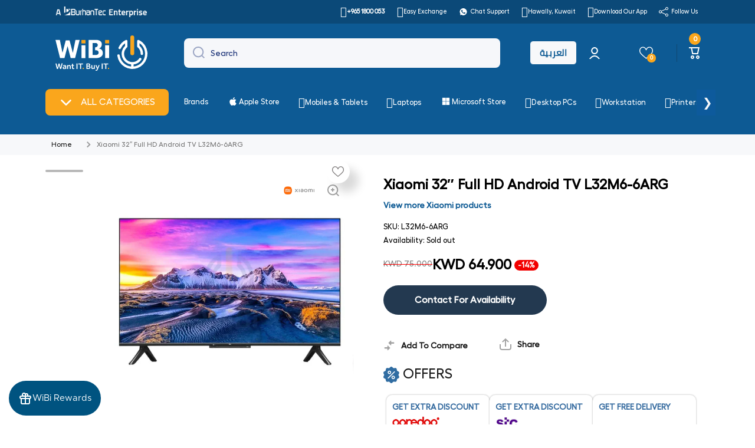

--- FILE ---
content_type: text/css
request_url: https://cdn.shopify.com/extensions/019bb657-c5fb-75b6-b7b6-fa17e588f1b8/linked-options-364/assets/product.min.css
body_size: 1787
content:
div.shopify-app-block:has(>king-linked-options-product){width:100%}king-linked-options-product{display:block;width:100%;max-width:100%}king-linked-options-product *{margin:0;padding:0;box-sizing:content-box}.lv-option-box{float:none!important;position:relative;z-index:1;display:flex;flex-wrap:wrap;align-items:stretch;margin-top:0;flex-direction:column;margin-left:0;line-height:1}.lv-option-box:not(:has(.lv-option-wrapper,.lv-option-dropdown)){display:none}.lv-option-label{align-items:center;position:relative;display:block;margin:0;padding:0;justify-content:flex-start;font-weight:600;font-size:.9rem;line-height:1.2;width:var(--label-width)}.lv-option-label span{margin-left:0}.lv-option-group{display:flex;flex-direction:var(--flex-direction);flex-wrap:wrap;align-items:start;justify-content:var(--align);gap:var(--item-gap);width:100%;position:relative}.lv-option-wrapper{position:relative;display:flex;justify-content:center;align-self:stretch;flex-shrink:0}.lv-option-item{cursor:pointer;color:inherit;text-decoration:none;outline:0;background:0 0;margin:0;padding:0}.lv-option-item-outer{border:var(--outer-border-width) solid var(--outer-border-color);transition:all .2s ease-in-out;display:flex;flex-direction:var(--outer-content-direction);align-items:center;border-radius:var(--outer-border-radius);padding:var(--outer-padding);gap:var(--text-gap);overflow:var(--outer-overflow,visible)}.lv-option-item-outer.lv-option-item__active{border-color:var(--outer-border-color-active)}.lv-option-item-outer:not(.lv-option-item__active,.lv-option-item__inactive):hover{border-color:var(--outer-border-color-hover)}.lv-option-button{display:flex;align-items:center;justify-content:center;position:relative;text-align:center;border:var(--border-width) solid var(--border-color);background-color:var(--bg-color);color:var(--text-color);transition:all .2s ease-in-out;border-radius:var(--border-radius);box-shadow:var(--shadow)}.lv-option-button.lv-option-button__active{border-color:var(--border-color-active);background-color:var(--bg-color-active);color:var(--text-color-active)}.lv-option-button:not(.lv-option-button__active,.lv-option-item__inactive):hover{border-color:var(--border-color-hover);background-color:var(--bg-color-hover);color:var(--text-color-hover)}.lv-option-button-size__small{padding:3px 8px}.lv-option-button-size__medium{padding:8px 18px}.lv-option-button-size__large{padding:12px 24px}.lv-option-swatch{display:flex;justify-content:center;align-items:start;position:relative;background-size:cover;overflow:hidden;border:var(--border-width) solid var(--border-color);transition:all .2s ease-in-out;padding:var(--border-space);border-radius:var(--border-radius)}.lv-option-swatch.lv-option-swatch__active{border-color:var(--border-color-active)}.lv-option-swatch:not(.lv-option-swatch__active):hover{border-color:var(--border-color-hover)}.lv-option-image-swatch img{margin:0;aspect-ratio:var(--ratio,1/1);object-fit:cover;object-position:var(--image-align,top center);border-radius:var(--inner-border-radius);width:var(--img-width);height:var(--img-height)}.lv-option-hover-effect__zoom:hover{transform:scale(1.1);transition:transform .3s ease-in-out}.lv-option-tooltip{position:absolute;background-color:rgba(0,0,0,.8);color:#fff;padding:5px 10px;text-align:center;border-radius:4px;font-size:14px;z-index:-1;line-height:1.2;min-width:50px;text-transform:none;visibility:hidden;transform:translate(-50%,-60%);transition:opacity .25s ease-out,transform .25s ease-out;opacity:0}.lv-option-tooltip:after{content:"";position:absolute;left:50%;top:100%;border-width:4px 4px 0 4px;border-style:solid;border-color:#000 transparent transparent transparent;margin-bottom:6px;margin-left:-4px;display:ruby}.lv-option-tooltip.show{z-index:99999;opacity:1;visibility:visible;transform:translate(-50%,-110%)}.lv-option-popover{position:absolute;text-align:center;background-color:#fff;color:#333;padding:6px;border:1px solid #ccc;border-radius:4px;box-shadow:0 2px 10px rgba(0,0,0,.1);transition:opacity .2s;opacity:0;transform:translate(-50%,-100%);width:240px;z-index:-1}.lv-option-popover.show{opacity:1;z-index:99999}.lv-option-popover__image{width:100%}.lv-option-popover__name{font-size:12px;line-height:1.2}.lv-option-dropdown-options-popover{position:absolute;z-index:9999999}.lv-option-dropdown-box{position:relative;width:var(--dropdown-width)}.lv-option-dropdown{appearance:none!important;-webkit-appearance:none!important;cursor:pointer;background-image:none;line-height:1.2;position:relative;min-width:80px;border:var(--border-width) solid var(--border-color);margin:0!important;display:flex;justify-content:space-between;align-items:center;padding:var(--dropdown-padding-y,var(--padding)) var(--dropdown-padding-x,var(--padding));border-radius:var(--border-radius);color:var(--text-color);background-color:var(--bg-color)}.lv-option-dropdown:focus{outline:0;box-shadow:none}.lv-option-dropdown-group{list-style:none;padding:0;margin:0}.lv-option-dropdown-group-label{font-weight:700;color:#333}.lv-option-dropdown-group-options{list-style:none;padding:0;margin:0}.lv-option-dropdown-item{display:flex;align-items:center;width:100%}.lv-option-dropdown-swatch{display:block!important;width:var(--swatch-size);height:var(--swatch-size);flex-shrink:0;background-size:cover;overflow:hidden;border-radius:var(--swatch-border-radius);margin-right:var(--space-after-swatch)}.lv-option-dropdown-text{user-select:none;line-height:1.2;display:flex;justify-content:space-between;flex-direction:var(--price-position);gap:var(--price-space);align-items:var(--text-align,center);flex-grow:1}.lv-option-dropdown-arrow{transform-origin:center;transition:transform .3s ease;margin-left:8px;display:flex;align-items:center;pointer-events:none;user-select:none;color:var(--text-color)}.lv-option-dropdown-arrow.active{transform:rotate(180deg)}.lv-option-dropdown-options{width:100%;max-height:40vh;overflow:auto;position:absolute;z-index:-1;display:flex;flex-direction:column;box-shadow:0 3px 6px 0 rgba(0,0,0,.15);opacity:0;transform:scaleY(0);transform-origin:top;transition:opacity .3s ease,transform .3s ease;visibility:hidden;scrollbar-width:thin;scrollbar-color:#aaa #f1f1f1;border-radius:var(--border-radius);border:var(--border-width) solid var(--border-color);background-color:var(--bg-color);color:var(--text-color)}.lv-option-dropdown-options::-webkit-scrollbar{width:8px}.lv-option-dropdown-options::-webkit-scrollbar-track{background:#f1f1f1}.lv-option-dropdown-options::-webkit-scrollbar-thumb{background:#aaa;border-radius:10px}.lv-option-dropdown-options::-webkit-scrollbar-thumb:hover{background:#777}.lv-option-dropdown-options.show{z-index:9999999;opacity:1;visibility:visible;transform:scaleY(1)}.lv-option-dropdown-options ul{list-style-type:none;margin:0;padding:0}.lv-option-dropdown-option{padding:var(--dropdown-padding-y) var(--dropdown-padding-x);background:var(--bg-color-normal);color:var(--text-color-normal);transition:all .3s;cursor:pointer;margin:0}.lv-option-dropdown-option:not([disabled]):hover{background:var(--bg-color-active);color:var(--text-color-active)}.lv-option-dropdown-option[selected]{background:var(--bg-color-active);color:var(--text-color-active)}.lv-option-dropdown-unavailable__overlay{background:rgba(245,245,245,.9);opacity:.5;color:#333}.lv-option-dropdown-unavailable__strike{text-decoration:line-through;color:#999}.lv-option-text-wrapper{display:flex;flex-direction:column;width:var(--text-width);justify-content:var(--text-align)}.lv-option-name{display:-webkit-box;-webkit-line-clamp:var(--text-line-clamp);line-clamp:var(--text-line-clamp);-webkit-box-orient:vertical;text-overflow:ellipsis;overflow:hidden;padding-top:0;padding-bottom:0;margin-top:0;margin-bottom:0;line-height:1.5;font-size:var(--text-font-size);font-weight:var(--text-font-weight);text-align:var(--text-align);word-break:break-word}.lv-option-price{max-width:100%;overflow:hidden;text-overflow:ellipsis;padding-top:0;padding-bottom:0;margin-top:0;margin-bottom:0;display:inline-flex;align-items:center;justify-content:var(--text-align)}.lv-option-price>span{white-space:nowrap;font-size:var(--price-font-size,inherit);color:var(--price-color);font-weight:var(--price-font-weight);line-height:1.5}.lv-option-button .lv-option-price>span{line-height:1}.lv-option-price-compare:not(:empty){text-decoration:line-through;opacity:.7;margin-right:4px}.lv-option-item__active .lv-option-price>span{color:var(--price-color-active,var(--price-color))}.lv-option-name:hover{color:inherit;text-decoration:none}.lv-option-color:empty{display:block!important;width:var(--size);height:var(--size);border-radius:var(--inner-border-radius)}.lv-price-loading{width:1em;height:1em;border:.12em solid var(--price-color);border-bottom-color:transparent;border-radius:50%;display:inline-block;box-sizing:border-box;animation:rotation 1s linear infinite;margin:var(--loading-margin,unset)}@keyframes rotation{0%{transform:rotate(0)}100%{transform:rotate(360deg)}}.lv-option-slide-container{display:flex;flex-wrap:nowrap;overflow-x:clip;margin:auto;float:none!important;width:100%;max-width:100%}.lv-option-navigation{cursor:pointer;display:none;align-items:center;justify-content:center;width:var(--arrow-size);height:var(--arrow-size);margin:auto;padding:3px;transition:all .3s;z-index:2;position:absolute;top:0;bottom:0}.lv-option-navigation[data-navigation=left]{left:0}.lv-option-navigation[data-navigation=right]{right:0}.lv-option-navigation__show{display:flex}.lv-option-navigation__circle{border-radius:1000px;background:rgba(255,255,255,.6470588235);box-shadow:-1px 0 6px rgba(0,0,0,.2)}.lv-option-navigation__square{border-radius:4px;background:rgba(255,255,255,.6470588235);box-shadow:-1px 0 6px rgba(0,0,0,.2)}.lv-option-navigation svg{width:100%;height:100%;fill:#606060}.lv-option-navigation:hover{background:rgba(255,255,255);border:1px solid rgba(28,39,48,.5)}.lv-option-navigation__disabled{opacity:.5;pointer-events:none!important}.lv-option-slide-items{flex:1;display:flex;align-items:start;gap:var(--item-gap);scroll-snap-type:x mandatory;scrollbar-width:none;-ms-overflow-style:none;transition:transform .5s ease;flex-wrap:nowrap}.lv-option-slide-items::-webkit-scrollbar{display:none}.lv-option-stack-more-container{display:flex;align-self:center}.lv-option-stack-more{display:flex;padding:4px 8px;background:#f0f0f0;border-radius:4px;font-size:16px;color:#878b8e;cursor:pointer;transition:all .3s ease}.lv-option-stack-more:hover{background:#d9d9d9;color:#333}.lv-option-hidden{display:none!important}.lv-option-badge{position:absolute;white-space:nowrap;z-index:2;transform:var(--badge-transform);top:var(--badge-top);bottom:var(--badge-bottom);left:var(--badge-left);right:var(--badge-right);background-color:var(--badge-bg-color);color:var(--badge-text-color);font-size:var(--badge-font-size);font-weight:var(--badge-font-weight);padding:var(--badge-padding);border-radius:var(--badge-border-radius);opacity:var(--badge-opacity)}.lv-option-dropdown-badge{line-height:1;margin-left:4px;background-color:var(--badge-bg-color);color:var(--badge-text-color);font-size:var(--badge-font-size);font-weight:var(--badge-font-weight);padding:var(--badge-padding-y) var(--badge-padding-x);border-radius:var(--badge-border-radius);opacity:var(--badge-opacity)}.lv-option-item-unavailable__blur{filter:blur(1px);opacity:.8}.lv-option-item-unavailable__overlay{opacity:.5}.lv-option-item-unavailable__gray{filter:grayscale(100%);opacity:.6}.lv-option-item-unavailable__cross{position:relative;opacity:.5;overflow:hidden}.lv-option-item-unavailable__cross::before{content:"";position:absolute;left:0;right:0;top:50%;height:2px;background-color:red;opacity:.5;transform:translateY(-50%) rotate(45deg);transition:.25s linear;z-index:2}.lv-option-dropdown-option[disabled],.lv-option-item[disabled]{cursor:not-allowed}

--- FILE ---
content_type: text/plain; charset=utf-8
request_url: https://checkout.tabby.ai/widgets/api/web
body_size: -30
content:
{"aid":"018a3be4-7256-96c4-2023-5ee62f7f2a5f","experiments":{"entity_id":"d5e8b733-0632-4fe4-b4eb-e67cafb8adea"}}

--- FILE ---
content_type: text/javascript; charset=utf-8
request_url: https://wibi.com.kw/products/samsung-galaxy-s25-ultra-256gb-6-9-quad-hd-wi-fi-5g-titanium-black-mobile.js
body_size: 2341
content:
{"id":7542153969870,"title":"Samsung Galaxy S25 Ultra - 256GB \/ 6.9\" Quad HD+ \/ Wi-Fi \/ 5G \/ Titanium Black - Mobile","handle":"samsung-galaxy-s25-ultra-256gb-6-9-quad-hd-wi-fi-5g-titanium-black-mobile","description":"\u003ctable width=\"792\"\u003e\n\u003ctbody\u003e\n\u003ctr\u003e\n\u003ctd width=\"420\"\u003eBrand\u003c\/td\u003e\n\u003ctd width=\"372\"\u003eSamsung\u003c\/td\u003e\n\u003c\/tr\u003e\n\u003ctr\u003e\n\u003ctd\u003eModel\u003c\/td\u003e\n\u003ctd\u003eSamsung Galaxy S25 Ultra\u003c\/td\u003e\n\u003c\/tr\u003e\n\u003ctr\u003e\n\u003ctd\u003eProcessor\u003c\/td\u003e\n\u003ctd\u003e\u003cspan\u003eOcta-Core (2x4.47 GHz Oryon V2 Phoenix L + 6x3.53 GHz Oryon V2 Phoenix M)\u003c\/span\u003e\u003c\/td\u003e\n\u003c\/tr\u003e\n\u003ctr\u003e\n\u003ctd\u003eChipset\u003c\/td\u003e\n\u003ctd\u003e\u003cspan\u003eQualcomm SM8750-AB Snapdragon 8 Elite (3 nm)\u003c\/span\u003e\u003c\/td\u003e\n\u003c\/tr\u003e\n\u003ctr\u003e\n\u003ctd\u003eDisplay Type\u003c\/td\u003e\n\u003ctd\u003e6.9 Quad HD+ 3120 x 1440, Dynamic AMOLED 2X, HDR10+, 16M, 120Hz\u003c\/td\u003e\n\u003c\/tr\u003e\n\u003ctr\u003e\n\u003ctd\u003ePhone Storage\u003c\/td\u003e\n\u003ctd\u003e256GB Internal Storage\u003c\/td\u003e\n\u003c\/tr\u003e\n\u003ctr\u003e\n\u003ctd\u003eRAM Size\u003c\/td\u003e\n\u003ctd\u003e12GB RAM\u003c\/td\u003e\n\u003c\/tr\u003e\n\u003ctr\u003e\n\u003ctd\u003eOperating System\u003c\/td\u003e\n\u003ctd\u003eAndroid 15, One UI 7\u003c\/td\u003e\n\u003c\/tr\u003e\n\u003ctr\u003e\n\u003ctd\u003eAudio and Video\u003c\/td\u003e\n\u003ctd\u003eStereo Support: Yes, Video Playing Format: MP4, M4V, 3GP, 3G2, AVI, FLV, MKV, WEBM, Video Playing Resolution: UHD 8K (7680 x 4320) @60fps, Audio Playing Format: MP3, M4A, 3GA, AAC, OGG, OGA, WAV, AMR, AWB, FLAC, MID, MIDI, XMF, MXMF, IMY, RTTTL, RTX, OTA, DFF, DSF, APE\u003c\/td\u003e\n\u003c\/tr\u003e\n\u003ctr\u003e\n\u003ctd\u003eCamera\u003c\/td\u003e\n\u003ctd\u003eRear Camera - Resolution (Multiple): \u003cspan\u003e200.0 MP + 50.0 MP + 50.0 MP + 10.0 MP\u003c\/span\u003e, Rear Camera - F Number (Multiple): \u003cspan\u003eF1.7 , F3.4 , F1.9 , F2.4\u003c\/span\u003e, \u003cspan\u003eRear \u003c\/span\u003eCamera - Auto Focus: Yes, Rear Camera - OIS: Yes, Rear Camera - Zoom: Optical Zoom 3x and 5x, Optical Quality Zoom 2x and 10x (Enabled by Adaptive Pixel Sensor) , Digital Zoom Up to 100x \/ Front Camera - Resolution: 12.0 MP, Front Camera - F Number: F2.2, Front Camera - Auto Focus: Yes, \u003cspan\u003eRear \u003c\/span\u003eCamera - Flash: Yes, Video Recording Resolution: UHD 8K (7680 x 4320)@30fps, Slow Motion: \u003cspan\u003e240fps @FHD, 120fps @FHD, 120fps @UHD\u003c\/span\u003e\n\u003c\/td\u003e\n\u003c\/tr\u003e\n\u003ctr\u003e\n\u003ctd\u003eWi-Fi\u003c\/td\u003e\n\u003ctd\u003eWi-Fi 802.11 a\/b\/g\/n\/ac\/6e\/7, Tri-Band, Wi-Fi Direct\u003c\/td\u003e\n\u003c\/tr\u003e\n\u003ctr\u003e\n\u003ctd\u003eBluetooth\u003c\/td\u003e\n\u003ctd\u003eBluetooth v5.4\u003c\/td\u003e\n\u003c\/tr\u003e\n\u003ctr\u003e\n\u003ctd\u003eNetwork \u0026amp; Connectivity\u003c\/td\u003e\n\u003ctd\u003e5G \/ LTE \/ EVDO \/ HSPA \/ CDMA \/ GSM\u003c\/td\u003e\n\u003c\/tr\u003e\n\u003ctr\u003e\n\u003ctd\u003eNumber of SIM\u003c\/td\u003e\n\u003ctd\u003eDual-SIM\u003c\/td\u003e\n\u003c\/tr\u003e\n\u003ctr\u003e\n\u003ctd\u003eConnectivity\u003c\/td\u003e\n\u003ctd\u003eUSB Interface: USB Type-C, USB Version: USB 3.2 Gen 1, Location Technology: GPS, Glonass, Beidou, Galileo, QZSS, Earjack: USB Type-C, MHL: No, Wi-Fi: 802.11a\/b\/g\/n\/ac\/ax\/be 2.4GHz+5GHz+6GHz, EHT320, MIMO, 4096-QAM, Wi-Fi Direct: Yes, Bluetooth Version: Bluetooth v5.4, NFC: Yes, UWB (Ultra-Wideband): Yes,\u003c\/td\u003e\n\u003c\/tr\u003e\n\u003ctr\u003e\n\u003ctd\u003eS Pen Support\u003c\/td\u003e\n\u003ctd\u003eYes\u003c\/td\u003e\n\u003c\/tr\u003e\n\u003ctr\u003e\n\u003ctd\u003eSensors\u003c\/td\u003e\n\u003ctd\u003eAccelerometer, Barometer, Fingerprint Sensor, Gyro Sensor, Geomagnetic Sensor, Hall Sensor, Light Sensor, Proximity Sensor\u003c\/td\u003e\n\u003c\/tr\u003e\n\u003ctr\u003e\n\u003ctd\u003eBattery Capacity (mAh, Typical)\u003c\/td\u003e\n\u003ctd\u003eLi-Ion 5000 mAh, Non-Removable\u003c\/td\u003e\n\u003c\/tr\u003e\n\u003ctr\u003e\n\u003ctd\u003eDimension\u003c\/td\u003e\n\u003ctd\u003e163 x 78 x 9 mm\u003c\/td\u003e\n\u003c\/tr\u003e\n\u003ctr\u003e\n\u003ctd\u003eWeight\u003c\/td\u003e\n\u003ctd\u003e218 g\u003c\/td\u003e\n\u003c\/tr\u003e\n\u003ctr\u003e\n\u003ctd\u003eWarranty\u003c\/td\u003e\n\u003ctd\u003eOne Year\u003c\/td\u003e\n\u003c\/tr\u003e\n\u003c\/tbody\u003e\n\u003c\/table\u003e","published_at":"2025-01-27T17:52:10+03:00","created_at":"2025-01-25T11:20:49+03:00","vendor":"Samsung","type":"Mobiles \u0026 Tablets \u003e Mobiles","tags":["Category: Mobiles","Category: Mobiles \u0026 Tablets","Category: Samsung Mobiles","CATSPEC_TYB","Color: Black Titanium","Create_Email_Sent","Device Connectivity: Wi-Fi + 5G","ETA: Stock","Memory: 12GB","Mobile\/Tablet Models: Samsung Galaxy S25 Ultra","Processors: Octa Core","Screen Size: 6.9-inch","Storage Capacity: 256GB","Tabby_Disabled","Tap_Disabled","Vendor_WIBI","Warranty: One Year"],"price":25490,"price_min":25490,"price_max":25490,"available":true,"price_varies":false,"compare_at_price":28300,"compare_at_price_min":28300,"compare_at_price_max":28300,"compare_at_price_varies":false,"variants":[{"id":42932152041678,"title":"Default Title","option1":"Default Title","option2":null,"option3":null,"sku":"SGS25U256GB-TBLK","requires_shipping":true,"taxable":true,"featured_image":null,"available":true,"name":"Samsung Galaxy S25 Ultra - 256GB \/ 6.9\" Quad HD+ \/ Wi-Fi \/ 5G \/ Titanium Black - Mobile","public_title":null,"options":["Default Title"],"price":25490,"weight":1000,"compare_at_price":28300,"inventory_management":"shopify","barcode":"SGS25U256GB-TBLK","requires_selling_plan":false,"selling_plan_allocations":[]}],"images":["\/\/cdn.shopify.com\/s\/files\/1\/0577\/7371\/9758\/files\/S25B_238883ee-69be-4cc9-b57c-ddf298b21247.jpg?v=1765458472","\/\/cdn.shopify.com\/s\/files\/1\/0577\/7371\/9758\/files\/S25B_10_080ea941-fe62-4fc8-bc25-29c68fe3f599.jpg?v=1765458475","\/\/cdn.shopify.com\/s\/files\/1\/0577\/7371\/9758\/files\/S25B_7_869ce5b4-be75-4fa0-9f63-db26b5bd5627.jpg?v=1765458478","\/\/cdn.shopify.com\/s\/files\/1\/0577\/7371\/9758\/files\/S25B_4_96888c58-f50e-45d4-8e0e-12d9e222e803.jpg?v=1765458481","\/\/cdn.shopify.com\/s\/files\/1\/0577\/7371\/9758\/files\/S25B_1_f135d338-e0ee-49e2-bd04-c223918e8245.jpg?v=1765458484","\/\/cdn.shopify.com\/s\/files\/1\/0577\/7371\/9758\/files\/S25B_5_d1a10545-93e2-477a-8e66-b892d596b533.jpg?v=1765458487","\/\/cdn.shopify.com\/s\/files\/1\/0577\/7371\/9758\/files\/S25B_2_ecf79277-c4ca-4636-bf03-ff5f2e186721.jpg?v=1765458490","\/\/cdn.shopify.com\/s\/files\/1\/0577\/7371\/9758\/files\/S25B_6_25b4c65a-09f8-4695-b8c3-1f4b1a650157.jpg?v=1765458493","\/\/cdn.shopify.com\/s\/files\/1\/0577\/7371\/9758\/files\/S25B_3_1970efe0-3298-4015-8328-d8bc9ae052d7.jpg?v=1765458496","\/\/cdn.shopify.com\/s\/files\/1\/0577\/7371\/9758\/files\/S25B_11_435e4a9c-31f4-4368-ba48-8bd78a75411c.jpg?v=1765458498","\/\/cdn.shopify.com\/s\/files\/1\/0577\/7371\/9758\/files\/S25B_8_3cf0ac14-cca5-4b26-b738-ecd9e5449da4.jpg?v=1765458501","\/\/cdn.shopify.com\/s\/files\/1\/0577\/7371\/9758\/files\/S25B_12_bf0b0916-e98d-4c56-a8a3-4e9c91ac7e5a.jpg?v=1765458503","\/\/cdn.shopify.com\/s\/files\/1\/0577\/7371\/9758\/files\/S25B_9_63b25014-de94-4a7f-a351-f6478ee9acc8.jpg?v=1765458506","\/\/cdn.shopify.com\/s\/files\/1\/0577\/7371\/9758\/files\/S25B_13_4b98104e-1af4-40d5-a9c7-80041389a5fb.jpg?v=1765458509","\/\/cdn.shopify.com\/s\/files\/1\/0577\/7371\/9758\/files\/S25B_15_a5c28c04-03fb-48cf-86e4-421060fc7dea.jpg?v=1765458511","\/\/cdn.shopify.com\/s\/files\/1\/0577\/7371\/9758\/files\/S25B_14_0a1da8ea-a503-4dbf-870e-129de1582a7b.jpg?v=1765458514"],"featured_image":"\/\/cdn.shopify.com\/s\/files\/1\/0577\/7371\/9758\/files\/S25B_238883ee-69be-4cc9-b57c-ddf298b21247.jpg?v=1765458472","options":[{"name":"Title","position":1,"values":["Default Title"]}],"url":"\/products\/samsung-galaxy-s25-ultra-256gb-6-9-quad-hd-wi-fi-5g-titanium-black-mobile","media":[{"alt":"Samsung Galaxy S25 Ultra - 256GB \/ 6.9’’ Quad HD + \/ Wi-Fi \/ 5G \/ Titanium Black - Mobile Mobiles \u0026 Tablets \u003e Mobiles","id":30128929997006,"position":1,"preview_image":{"aspect_ratio":1.0,"height":800,"width":800,"src":"https:\/\/cdn.shopify.com\/s\/files\/1\/0577\/7371\/9758\/files\/S25B_238883ee-69be-4cc9-b57c-ddf298b21247.jpg?v=1765458472"},"aspect_ratio":1.0,"height":800,"media_type":"image","src":"https:\/\/cdn.shopify.com\/s\/files\/1\/0577\/7371\/9758\/files\/S25B_238883ee-69be-4cc9-b57c-ddf298b21247.jpg?v=1765458472","width":800},{"alt":"Samsung Galaxy S25 Ultra - 256GB \/ 6.9’’ Quad HD + \/ Wi-Fi \/ 5G \/ Titanium Black - Mobile Mobiles \u0026 Tablets \u003e Mobiles","id":30128930029774,"position":2,"preview_image":{"aspect_ratio":1.0,"height":800,"width":800,"src":"https:\/\/cdn.shopify.com\/s\/files\/1\/0577\/7371\/9758\/files\/S25B_10_080ea941-fe62-4fc8-bc25-29c68fe3f599.jpg?v=1765458475"},"aspect_ratio":1.0,"height":800,"media_type":"image","src":"https:\/\/cdn.shopify.com\/s\/files\/1\/0577\/7371\/9758\/files\/S25B_10_080ea941-fe62-4fc8-bc25-29c68fe3f599.jpg?v=1765458475","width":800},{"alt":"Samsung Galaxy S25 Ultra - 256GB \/ 6.9’’ Quad HD + \/ Wi-Fi \/ 5G \/ Titanium Black - Mobile Mobiles \u0026 Tablets \u003e Mobiles","id":30128930062542,"position":3,"preview_image":{"aspect_ratio":1.0,"height":800,"width":800,"src":"https:\/\/cdn.shopify.com\/s\/files\/1\/0577\/7371\/9758\/files\/S25B_7_869ce5b4-be75-4fa0-9f63-db26b5bd5627.jpg?v=1765458478"},"aspect_ratio":1.0,"height":800,"media_type":"image","src":"https:\/\/cdn.shopify.com\/s\/files\/1\/0577\/7371\/9758\/files\/S25B_7_869ce5b4-be75-4fa0-9f63-db26b5bd5627.jpg?v=1765458478","width":800},{"alt":"Samsung Galaxy S25 Ultra - 256GB \/ 6.9’’ Quad HD + \/ Wi-Fi \/ 5G \/ Titanium Black - Mobile Mobiles \u0026 Tablets \u003e Mobiles","id":30128930095310,"position":4,"preview_image":{"aspect_ratio":1.0,"height":800,"width":800,"src":"https:\/\/cdn.shopify.com\/s\/files\/1\/0577\/7371\/9758\/files\/S25B_4_96888c58-f50e-45d4-8e0e-12d9e222e803.jpg?v=1765458481"},"aspect_ratio":1.0,"height":800,"media_type":"image","src":"https:\/\/cdn.shopify.com\/s\/files\/1\/0577\/7371\/9758\/files\/S25B_4_96888c58-f50e-45d4-8e0e-12d9e222e803.jpg?v=1765458481","width":800},{"alt":"Samsung Galaxy S25 Ultra - 256GB \/ 6.9’’ Quad HD + \/ Wi-Fi \/ 5G \/ Titanium Black - Mobile Mobiles \u0026 Tablets \u003e Mobiles","id":30128930128078,"position":5,"preview_image":{"aspect_ratio":1.0,"height":800,"width":800,"src":"https:\/\/cdn.shopify.com\/s\/files\/1\/0577\/7371\/9758\/files\/S25B_1_f135d338-e0ee-49e2-bd04-c223918e8245.jpg?v=1765458484"},"aspect_ratio":1.0,"height":800,"media_type":"image","src":"https:\/\/cdn.shopify.com\/s\/files\/1\/0577\/7371\/9758\/files\/S25B_1_f135d338-e0ee-49e2-bd04-c223918e8245.jpg?v=1765458484","width":800},{"alt":"Samsung Galaxy S25 Ultra - 256GB \/ 6.9’’ Quad HD + \/ Wi-Fi \/ 5G \/ Titanium Black - Mobile Mobiles \u0026 Tablets \u003e Mobiles","id":30128930160846,"position":6,"preview_image":{"aspect_ratio":1.0,"height":800,"width":800,"src":"https:\/\/cdn.shopify.com\/s\/files\/1\/0577\/7371\/9758\/files\/S25B_5_d1a10545-93e2-477a-8e66-b892d596b533.jpg?v=1765458487"},"aspect_ratio":1.0,"height":800,"media_type":"image","src":"https:\/\/cdn.shopify.com\/s\/files\/1\/0577\/7371\/9758\/files\/S25B_5_d1a10545-93e2-477a-8e66-b892d596b533.jpg?v=1765458487","width":800},{"alt":"Samsung Galaxy S25 Ultra - 256GB \/ 6.9’’ Quad HD + \/ Wi-Fi \/ 5G \/ Titanium Black - Mobile Mobiles \u0026 Tablets \u003e Mobiles","id":30128930193614,"position":7,"preview_image":{"aspect_ratio":1.0,"height":800,"width":800,"src":"https:\/\/cdn.shopify.com\/s\/files\/1\/0577\/7371\/9758\/files\/S25B_2_ecf79277-c4ca-4636-bf03-ff5f2e186721.jpg?v=1765458490"},"aspect_ratio":1.0,"height":800,"media_type":"image","src":"https:\/\/cdn.shopify.com\/s\/files\/1\/0577\/7371\/9758\/files\/S25B_2_ecf79277-c4ca-4636-bf03-ff5f2e186721.jpg?v=1765458490","width":800},{"alt":"Samsung Galaxy S25 Ultra - 256GB \/ 6.9’’ Quad HD + \/ Wi-Fi \/ 5G \/ Titanium Black - Mobile Mobiles \u0026 Tablets \u003e Mobiles","id":30128930226382,"position":8,"preview_image":{"aspect_ratio":1.0,"height":800,"width":800,"src":"https:\/\/cdn.shopify.com\/s\/files\/1\/0577\/7371\/9758\/files\/S25B_6_25b4c65a-09f8-4695-b8c3-1f4b1a650157.jpg?v=1765458493"},"aspect_ratio":1.0,"height":800,"media_type":"image","src":"https:\/\/cdn.shopify.com\/s\/files\/1\/0577\/7371\/9758\/files\/S25B_6_25b4c65a-09f8-4695-b8c3-1f4b1a650157.jpg?v=1765458493","width":800},{"alt":"Samsung Galaxy S25 Ultra - 256GB \/ 6.9’’ Quad HD + \/ Wi-Fi \/ 5G \/ Titanium Black - Mobile Mobiles \u0026 Tablets \u003e Mobiles","id":30128930259150,"position":9,"preview_image":{"aspect_ratio":1.0,"height":800,"width":800,"src":"https:\/\/cdn.shopify.com\/s\/files\/1\/0577\/7371\/9758\/files\/S25B_3_1970efe0-3298-4015-8328-d8bc9ae052d7.jpg?v=1765458496"},"aspect_ratio":1.0,"height":800,"media_type":"image","src":"https:\/\/cdn.shopify.com\/s\/files\/1\/0577\/7371\/9758\/files\/S25B_3_1970efe0-3298-4015-8328-d8bc9ae052d7.jpg?v=1765458496","width":800},{"alt":"Samsung Galaxy S25 Ultra - 256GB \/ 6.9’’ Quad HD + \/ Wi-Fi \/ 5G \/ Titanium Black - Mobile Mobiles \u0026 Tablets \u003e Mobiles","id":30128930291918,"position":10,"preview_image":{"aspect_ratio":1.0,"height":800,"width":800,"src":"https:\/\/cdn.shopify.com\/s\/files\/1\/0577\/7371\/9758\/files\/S25B_11_435e4a9c-31f4-4368-ba48-8bd78a75411c.jpg?v=1765458498"},"aspect_ratio":1.0,"height":800,"media_type":"image","src":"https:\/\/cdn.shopify.com\/s\/files\/1\/0577\/7371\/9758\/files\/S25B_11_435e4a9c-31f4-4368-ba48-8bd78a75411c.jpg?v=1765458498","width":800},{"alt":"Samsung Galaxy S25 Ultra - 256GB \/ 6.9’’ Quad HD + \/ Wi-Fi \/ 5G \/ Titanium Black - Mobile Mobiles \u0026 Tablets \u003e Mobiles","id":30128930324686,"position":11,"preview_image":{"aspect_ratio":1.0,"height":800,"width":800,"src":"https:\/\/cdn.shopify.com\/s\/files\/1\/0577\/7371\/9758\/files\/S25B_8_3cf0ac14-cca5-4b26-b738-ecd9e5449da4.jpg?v=1765458501"},"aspect_ratio":1.0,"height":800,"media_type":"image","src":"https:\/\/cdn.shopify.com\/s\/files\/1\/0577\/7371\/9758\/files\/S25B_8_3cf0ac14-cca5-4b26-b738-ecd9e5449da4.jpg?v=1765458501","width":800},{"alt":"Samsung Galaxy S25 Ultra - 256GB \/ 6.9’’ Quad HD + \/ Wi-Fi \/ 5G \/ Titanium Black - Mobile Mobiles \u0026 Tablets \u003e Mobiles","id":30128930357454,"position":12,"preview_image":{"aspect_ratio":1.0,"height":800,"width":800,"src":"https:\/\/cdn.shopify.com\/s\/files\/1\/0577\/7371\/9758\/files\/S25B_12_bf0b0916-e98d-4c56-a8a3-4e9c91ac7e5a.jpg?v=1765458503"},"aspect_ratio":1.0,"height":800,"media_type":"image","src":"https:\/\/cdn.shopify.com\/s\/files\/1\/0577\/7371\/9758\/files\/S25B_12_bf0b0916-e98d-4c56-a8a3-4e9c91ac7e5a.jpg?v=1765458503","width":800},{"alt":"Samsung Galaxy S25 Ultra - 256GB \/ 6.9’’ Quad HD + \/ Wi-Fi \/ 5G \/ Titanium Black - Mobile Mobiles \u0026 Tablets \u003e Mobiles","id":30128930390222,"position":13,"preview_image":{"aspect_ratio":1.0,"height":800,"width":800,"src":"https:\/\/cdn.shopify.com\/s\/files\/1\/0577\/7371\/9758\/files\/S25B_9_63b25014-de94-4a7f-a351-f6478ee9acc8.jpg?v=1765458506"},"aspect_ratio":1.0,"height":800,"media_type":"image","src":"https:\/\/cdn.shopify.com\/s\/files\/1\/0577\/7371\/9758\/files\/S25B_9_63b25014-de94-4a7f-a351-f6478ee9acc8.jpg?v=1765458506","width":800},{"alt":"Samsung Galaxy S25 Ultra - 256GB \/ 6.9’’ Quad HD + \/ Wi-Fi \/ 5G \/ Titanium Black - Mobile Mobiles \u0026 Tablets \u003e Mobiles","id":30128930422990,"position":14,"preview_image":{"aspect_ratio":1.0,"height":800,"width":800,"src":"https:\/\/cdn.shopify.com\/s\/files\/1\/0577\/7371\/9758\/files\/S25B_13_4b98104e-1af4-40d5-a9c7-80041389a5fb.jpg?v=1765458509"},"aspect_ratio":1.0,"height":800,"media_type":"image","src":"https:\/\/cdn.shopify.com\/s\/files\/1\/0577\/7371\/9758\/files\/S25B_13_4b98104e-1af4-40d5-a9c7-80041389a5fb.jpg?v=1765458509","width":800},{"alt":"Samsung Galaxy S25 Ultra - 256GB \/ 6.9’’ Quad HD + \/ Wi-Fi \/ 5G \/ Titanium Black - Mobile Mobiles \u0026 Tablets \u003e Mobiles","id":30128930455758,"position":15,"preview_image":{"aspect_ratio":1.0,"height":800,"width":800,"src":"https:\/\/cdn.shopify.com\/s\/files\/1\/0577\/7371\/9758\/files\/S25B_15_a5c28c04-03fb-48cf-86e4-421060fc7dea.jpg?v=1765458511"},"aspect_ratio":1.0,"height":800,"media_type":"image","src":"https:\/\/cdn.shopify.com\/s\/files\/1\/0577\/7371\/9758\/files\/S25B_15_a5c28c04-03fb-48cf-86e4-421060fc7dea.jpg?v=1765458511","width":800},{"alt":"Samsung Galaxy S25 Ultra - 256GB \/ 6.9’’ Quad HD + \/ Wi-Fi \/ 5G \/ Titanium Black - Mobile Mobiles \u0026 Tablets \u003e Mobiles","id":30128930488526,"position":16,"preview_image":{"aspect_ratio":1.0,"height":800,"width":800,"src":"https:\/\/cdn.shopify.com\/s\/files\/1\/0577\/7371\/9758\/files\/S25B_14_0a1da8ea-a503-4dbf-870e-129de1582a7b.jpg?v=1765458514"},"aspect_ratio":1.0,"height":800,"media_type":"image","src":"https:\/\/cdn.shopify.com\/s\/files\/1\/0577\/7371\/9758\/files\/S25B_14_0a1da8ea-a503-4dbf-870e-129de1582a7b.jpg?v=1765458514","width":800},{"alt":null,"id":29396246364366,"position":17,"preview_image":{"aspect_ratio":1.333,"height":360,"width":480,"src":"https:\/\/cdn.shopify.com\/s\/files\/1\/0577\/7371\/9758\/files\/preview_images\/hqdefault_5a15eb7d-c5ed-4e1d-bed5-a176459aa9cb.jpg?v=1737987828"},"aspect_ratio":1.77,"external_id":"3i1OB6wKYms","host":"youtube","media_type":"external_video"}],"requires_selling_plan":false,"selling_plan_groups":[]}

--- FILE ---
content_type: text/javascript; charset=utf-8
request_url: https://wibi.com.kw/products/xiaomi-32-full-hd-android-tv-l32m6-6arg.js
body_size: 708
content:
{"id":7228872687822,"title":"Xiaomi 32″ Full HD Android TV L32M6-6ARG","handle":"xiaomi-32-full-hd-android-tv-l32m6-6arg","description":"\u003ctable width=\"279\" data-mce-fragment=\"1\"\u003e\n\u003ctbody data-mce-fragment=\"1\"\u003e\n\u003ctr data-mce-fragment=\"1\"\u003e\n\u003ctd width=\"134\" data-mce-fragment=\"1\"\u003eBrand\u003c\/td\u003e\n\u003ctd width=\"145\" data-mce-fragment=\"1\"\u003eXiaomi\u003c\/td\u003e\n\u003c\/tr\u003e\n\u003ctr data-mce-fragment=\"1\"\u003e\n\u003ctd data-mce-fragment=\"1\"\u003eProduct Type\u003c\/td\u003e\n\u003ctd data-mce-fragment=\"1\"\u003eSmart Tv\u003c\/td\u003e\n\u003c\/tr\u003e\n\u003ctr data-mce-fragment=\"1\"\u003e\n\u003ctd data-mce-fragment=\"1\"\u003eColor \u003c\/td\u003e\n\u003ctd data-mce-fragment=\"1\"\u003eBlack\u003c\/td\u003e\n\u003c\/tr\u003e\n\u003ctr data-mce-fragment=\"1\"\u003e\n\u003ctd data-mce-fragment=\"1\"\u003eScreen Size\u003c\/td\u003e\n\u003ctd data-mce-fragment=\"1\"\u003e32\"\u003c\/td\u003e\n\u003c\/tr\u003e\n\u003ctr data-mce-fragment=\"1\"\u003e\n\u003ctd data-mce-fragment=\"1\"\u003eScreen Resolution\u003c\/td\u003e\n\u003ctd data-mce-fragment=\"1\"\u003e\u003cspan\u003e1366 x 768\u003c\/span\u003e\u003c\/td\u003e\n\u003c\/tr\u003e\n\u003ctr data-mce-fragment=\"1\"\u003e\n\u003ctd data-mce-fragment=\"1\"\u003eFeatures\u003c\/td\u003e\n\u003ctd data-mce-fragment=\"1\"\u003eLimitless Display, Android TV, Google Assistant built-in, Bluetooth Remote with Voice Control\u003c\/td\u003e\n\u003c\/tr\u003e\n\u003ctr data-mce-fragment=\"1\"\u003e\n\u003ctd data-mce-fragment=\"1\"\u003eScreen Type\u003c\/td\u003e\n\u003ctd data-mce-fragment=\"1\"\u003e\u003cspan\u003eFull HD\u003c\/span\u003e\u003c\/td\u003e\n\u003c\/tr\u003e\n\u003ctr data-mce-fragment=\"1\"\u003e\n\u003ctd data-mce-fragment=\"1\"\u003e\u003cspan\u003eWi-Fi\u003c\/span\u003e\u003c\/td\u003e\n\u003ctd data-mce-fragment=\"1\"\u003e\u003cspan\u003eYes\u003c\/span\u003e\u003c\/td\u003e\n\u003c\/tr\u003e\n\u003c\/tbody\u003e\n\u003c\/table\u003e","published_at":"2023-07-05T13:37:29+03:00","created_at":"2023-07-05T13:34:37+03:00","vendor":"Xiaomi","type":"Accessories \u003e Smart Devices \u003e Smart TV","tags":["Category: Smart Devices","Category: Smart TV","ETA: Supplier","Hide_on_Apps","POKY","Resolution (dpi): 1366 x 768","Screen Size: 32.0-inch","Tabby_Disabled","Tap_Disabled","Vendor_20220338"],"price":6490,"price_min":6490,"price_max":6490,"available":false,"price_varies":false,"compare_at_price":7500,"compare_at_price_min":7500,"compare_at_price_max":7500,"compare_at_price_varies":false,"variants":[{"id":42091952931022,"title":"Default Title","option1":"Default Title","option2":null,"option3":null,"sku":"L32M6-6ARG","requires_shipping":true,"taxable":true,"featured_image":null,"available":false,"name":"Xiaomi 32″ Full HD Android TV L32M6-6ARG","public_title":null,"options":["Default Title"],"price":6490,"weight":0,"compare_at_price":7500,"inventory_management":"shopify","barcode":"","requires_selling_plan":false,"selling_plan_allocations":[]}],"images":["\/\/cdn.shopify.com\/s\/files\/1\/0577\/7371\/9758\/files\/xiaomi-32-full-hd-android-tv-l32m6-6arg-accessories-smart-devices-568.webp?v=1755549061","\/\/cdn.shopify.com\/s\/files\/1\/0577\/7371\/9758\/files\/xiaomi-32-full-hd-android-tv-l32m6-6arg-accessories-smart-devices-208.webp?v=1755549064","\/\/cdn.shopify.com\/s\/files\/1\/0577\/7371\/9758\/files\/xiaomi-32-full-hd-android-tv-l32m6-6arg-accessories-smart-devices-263.webp?v=1755549068","\/\/cdn.shopify.com\/s\/files\/1\/0577\/7371\/9758\/files\/xiaomi-32-full-hd-android-tv-l32m6-6arg-accessories-smart-devices-674.webp?v=1755549071","\/\/cdn.shopify.com\/s\/files\/1\/0577\/7371\/9758\/files\/xiaomi-32-full-hd-android-tv-l32m6-6arg-accessories-smart-devices-334.webp?v=1755549074"],"featured_image":"\/\/cdn.shopify.com\/s\/files\/1\/0577\/7371\/9758\/files\/xiaomi-32-full-hd-android-tv-l32m6-6arg-accessories-smart-devices-568.webp?v=1755549061","options":[{"name":"Title","position":1,"values":["Default Title"]}],"url":"\/products\/xiaomi-32-full-hd-android-tv-l32m6-6arg","media":[{"alt":"Xiaomi 32″ Full HD Android TV L32M6-6ARG Accessories \u003e Smart Devices \u003e Smart TV \u003e Offer Zone","id":29852738388174,"position":1,"preview_image":{"aspect_ratio":1.0,"height":1000,"width":1000,"src":"https:\/\/cdn.shopify.com\/s\/files\/1\/0577\/7371\/9758\/files\/xiaomi-32-full-hd-android-tv-l32m6-6arg-accessories-smart-devices-568.webp?v=1755549061"},"aspect_ratio":1.0,"height":1000,"media_type":"image","src":"https:\/\/cdn.shopify.com\/s\/files\/1\/0577\/7371\/9758\/files\/xiaomi-32-full-hd-android-tv-l32m6-6arg-accessories-smart-devices-568.webp?v=1755549061","width":1000},{"alt":"Xiaomi 32″ Full HD Android TV L32M6-6ARG Accessories \u003e Smart Devices \u003e Smart TV \u003e Offer Zone","id":29852738453710,"position":2,"preview_image":{"aspect_ratio":1.0,"height":1000,"width":1000,"src":"https:\/\/cdn.shopify.com\/s\/files\/1\/0577\/7371\/9758\/files\/xiaomi-32-full-hd-android-tv-l32m6-6arg-accessories-smart-devices-208.webp?v=1755549064"},"aspect_ratio":1.0,"height":1000,"media_type":"image","src":"https:\/\/cdn.shopify.com\/s\/files\/1\/0577\/7371\/9758\/files\/xiaomi-32-full-hd-android-tv-l32m6-6arg-accessories-smart-devices-208.webp?v=1755549064","width":1000},{"alt":"Xiaomi 32″ Full HD Android TV L32M6-6ARG Accessories \u003e Smart Devices \u003e Smart TV \u003e Offer Zone","id":29852738519246,"position":3,"preview_image":{"aspect_ratio":1.0,"height":1000,"width":1000,"src":"https:\/\/cdn.shopify.com\/s\/files\/1\/0577\/7371\/9758\/files\/xiaomi-32-full-hd-android-tv-l32m6-6arg-accessories-smart-devices-263.webp?v=1755549068"},"aspect_ratio":1.0,"height":1000,"media_type":"image","src":"https:\/\/cdn.shopify.com\/s\/files\/1\/0577\/7371\/9758\/files\/xiaomi-32-full-hd-android-tv-l32m6-6arg-accessories-smart-devices-263.webp?v=1755549068","width":1000},{"alt":"Xiaomi 32″ Full HD Android TV L32M6-6ARG Accessories \u003e Smart Devices \u003e Smart TV \u003e Offer Zone","id":29852738552014,"position":4,"preview_image":{"aspect_ratio":1.0,"height":1000,"width":1000,"src":"https:\/\/cdn.shopify.com\/s\/files\/1\/0577\/7371\/9758\/files\/xiaomi-32-full-hd-android-tv-l32m6-6arg-accessories-smart-devices-674.webp?v=1755549071"},"aspect_ratio":1.0,"height":1000,"media_type":"image","src":"https:\/\/cdn.shopify.com\/s\/files\/1\/0577\/7371\/9758\/files\/xiaomi-32-full-hd-android-tv-l32m6-6arg-accessories-smart-devices-674.webp?v=1755549071","width":1000},{"alt":"Xiaomi 32″ Full HD Android TV L32M6-6ARG Accessories \u003e Smart Devices \u003e Smart TV \u003e Offer Zone","id":29852738617550,"position":5,"preview_image":{"aspect_ratio":1.0,"height":1000,"width":1000,"src":"https:\/\/cdn.shopify.com\/s\/files\/1\/0577\/7371\/9758\/files\/xiaomi-32-full-hd-android-tv-l32m6-6arg-accessories-smart-devices-334.webp?v=1755549074"},"aspect_ratio":1.0,"height":1000,"media_type":"image","src":"https:\/\/cdn.shopify.com\/s\/files\/1\/0577\/7371\/9758\/files\/xiaomi-32-full-hd-android-tv-l32m6-6arg-accessories-smart-devices-334.webp?v=1755549074","width":1000}],"requires_selling_plan":false,"selling_plan_groups":[]}

--- FILE ---
content_type: application/javascript; charset=utf-8
request_url: https://s3.amazonaws.com/static.searchanise.com/preload_data.6s1B1u4n1z.js
body_size: 10136
content:
window.Searchanise.preloadedSuggestions=['gaming laptop','apple ipad','airpods','anker','iphone 16 pro','power bank','macbook pro','5g router','s24 ultra','samsung galaxy','apple accessories','smart watches','ear buds','ipad air','macbook air','wireless keyboard and mouse','dell laptop','samsung s24 ultra','laptop bag','iphone 12 pro max','samsung mobile','apple pencil','microsoft surface','iphone 17 pro max','aio pc','s23 ultra','dell latitude','iphone 14 plus','apple iphone 15 pro max','huawei watch','head phones','s25 ultra','wireless mouse','all in one','hard drive','samsung s23 ultra','all in one pc','samsung s25 ultra','laptop stand','apple iphone 16 pro max','airpods pro','smart watch','mini pc','surface pro','external ssd','iphone 17 pro','apple iphone 13 pro max','wireless charger','iphone 16 pro max','usb hub','bluetooth speaker','iphone 15 plus','lenovo legion','samsung tablet','apple watch ultra','iphone 14 pro max case','hp laptop','wireless keyboard','apple iphone 14 pro','dell optiplex','dell monitor','hdmi cable','tp link','sd card','flash drive','ssd internal','xiaomi mi','car charger','mobile phone','hp laserjet','wireless headphone','hp probook','power adapter','anker power bank','samsung s24','samsung s23','usb c','iphone 15 pro','15 pro max','hard disk','graphics card','apple iphone','access point','iphone se','deep purple','lenovo thinkpad','microsoft surface pro','lenovo ideapad 3','hp laser printer','type c','external hard drive','type c cable','usb c hub','gaming pc','iphone 13 mini','iphone 15 pro max case','ipad pro','samsung galaxy s24 ultra','magic keyboard','s22 ultra','mac mini','apple charger','ipad case','13 pro max','lenovo loq','gaming monitor','samsung watch','i phone','type c adapter','apple iphone 15 pro','sound bar','14 pro max','ear phones','apple iphone 14','lightning cable','all in one desktop','ipad pro 12.9','samsung tab','hp victus','security camera','apple watch ultra 2','hp printer','bluetooth headphones','z fold 6','laser printer','lenovo laptop','apple adapter','router 5g','apple macbook pro','iphone 11 pro max','samsung s25','apple watch series 8','nas storage','apple tv','screen protector','iphone 16 plus','power extension','hp ink','native union','ipad mini','ipad pro m4','16 pro max','memory card','x1 carbon','iphone 12 mini','airpods max','huawei freebuds','motorola mobile','hp elitebook','wireless earbuds','hp probook 450 g9','synology diskstation','apple watch se','hp desktop','docking station','i̇7 laptop','google pixel','apple watch','hp probook 450 g10','car holder','hp laptop core i7','lenovo ideapad','m.2 nvme','ipad air 5','hp color laserjet printer','lenovo yoga','swiss military','micro sd card','laptop bags','dell pro 16 plus pb16250','dell server','i phone 13','one plus mobile','iphone charger','iphone 15 pro max','hp monitor','iphone 11 pro','apple pen','m.2 ssd','iphone 14 pro max 256gb','lenovo desktop','poe switch','logitech mouse','ipad keyboard','samsung charger','smart tv','usb cable','western digital','iphone case cover','apple watch series 10','samsung galaxy s23 ultra','hp probook 450 g8','asus laptop','anker charger','ipad pro 2021','nvme ssd','one plus','apple iphone 14 pro max','mobile stand','apple watch series 7','touch screen laptop','huawei mobile','apple watch strap','lenovo legion 5 pro','lenovo thinkbook 15 g2','sandisk ssd','iphone pro max','car accessories','iphone air','digital camera','lenovo monitor','lenovo ideapad 5','surface laptop','z fold 7','lenovo thinkpad e14','lenovo thinkbook','i5 laptop','samsung galaxy s25 ultra','ssd external','apple cable','monitor stand','network switch','ipad mini 6','hp laptops','apple ipad air','uag case','iphone 15 pro case','apple keyboard','jbl speaker','a3 printer','samsung a56','air pods','i phone 14','apple magic keyboard','iphone 17 pro max case','iphone 14 pro','apple airpods pro','twisted minds','apple iphone 12','laptop ram','microsoft office','nas synology','gaming keyboard','color printer','apple pencil pro','macbook air m2','iphone 13 case','iphone 16e','tp link router','samsung buds','1tb ssd','core i7','lenovo thinkpad t14','rack server','iphone 16 pro max case','external hdd','gaming mouse','iphone 14 case','smart tank','iphone mini','bluetooth mouse','s24 ultra case','macbook air m4','lenovo aio','tv box','iphone 15 case','z fold 5','macbook pro m4','apple watch band','samsung monitor','hp laser','hp printers','iphone 12 case','laptop i7','huawei matepad','ipad pro m2','ssd 1tb','air tag','usb c cable','mobile holder','honor magic v5','i phone 13 pro','monitor 27 inch','hp scanner','samsung galaxy tab','hp toner','microsoft surface pro 7','sandisk ultra dual drive','apple watch series 9','lenovo tab','i pad','z fold','dell desktop','hp all in one','apple ipad pro','ipad 10th generation','iphone 14 pro max','micro sd','keyboard and mouse','iphone 16 case','5g mobile','macbook pro m3','ipad air m2','17 pro max','desktop pc','phone holder','hp aio','wifi router','samsung s22','apple macbook','bluetooth keyboard','ipad pro case','epson printer','vacuum cleaner','samsung galaxy s22 ultra','s24 fe','microsoft surface pro 9','play station','travel adapter','ipad m4','ipad air m3','apple iphone 15 plus','apc ups','asus rog','wireless microphone','hp pro tower 290 g9','lenovo thinkpad e16','portable ssd','apple macbook air','gaming laptops','hp i7 laptop','power station','4k monitor','dell latitude 3520','vertiv liebert','apple pencil 2nd','wireless power bank','honor magic 7 pro','wireless headphones','hp smart tank printers','hp probook 450','pay with tabby','car mount','24 inch monitor','logitech wireless keyboard mouse','pc screen','z flip 5','magsafe charger','mac studio','surface pro 11','mi camera','27 inch monitor','apple iphone 15','iphone 16 pro case','hp server','xiaomi mobile','samsung s22 ultra','lenovo thinkcentre','graphic card','charging cable','barcode scanner','wifi extender','galaxy watch','samsung ultra','wd ssd','samsung galaxy s24','projector screen','core i5','power socket','logitech keyboard','samsung fold','apple iphone 12 pro max','led monitor','samsung a16','airpods pro 2 case','samsung a54','iphone accessories','wall charger','lenovo tablet','samsung flip','14 pro max case','bluetooth adapter','jbl headphone','wd my passport external usb hard drive','samsung a','usb flash drive','samsung galaxy s23','samsung a15','usb c adapter','2tb ssd','i phone 12','windows 10 pro','type c to lightning','go pro','hp victus gaming laptop','apple iphone 14 plus','curved monitor','display port','ipad air case','samsung phone','samsung s','vivo mobile','airpod pro 2','hp laserjet printer','samsung galaxy a55','sandisk extreme portable ssd','apple iphone 11','iphone 16 pro 256gb','gaming chair','power adaptor','charger adapter','iphone 13 pro','monitor arm','i phone 14 pro','apple airpods 2','samsung a35','touch screen','iphone cover','pro max','hp ink cartridge','nothing phone','iphone 13 pro max 256gb','15 pro max 256gb','apple iphone 16 pro','apple airpods','samsung s24 ultra case','s25 ultra case','ipad accessories','ethernet cable','microsoft surface laptop','type c hub','air purifier','dell optiplex 7090','lenovo ideacentre 3 aio pc','computer speakers','mac book pro','samsung tv','apple watch 10','mi box','samsung galaxy s25','windows 11 pro','hp printer laser jet','hp 250 g10','mouse pad','thinkpad x1','usb drive','laptop laptop','hp workstation','iphone 13 pro case','16 pro max 256gb','power cable','apple earpods','iphone 15 pro 256gb','dell poweredge','dell pc','ddr4 laptop ram','play station 5','iphone 14 pro 256gb','xiaomi mi tv','apple laptop','label printer','15 pro max case','synology nas','tabby mobile','hp probook 460 g11','mi tv','anker power','apple watch ultra 3','m.2 nvme ssd','hp i7','note 20 ultra','hp cartridge','hp pavilion','airpod pro','lenovo i7','acer laptop','samsung mobiles','hp 250 g8','meta quest 3','honor magic v3','sony headphone','sata ssd','thinkpad t14','laptop hp','type c to hdmi','iphone 12 pro case','ddr4 ram','card reader','canon printer','lenovo thinkpad e15','lenovo x1 carbon','iphone 16 256gb','surface keyboard','lenovo server','samsung s24 fe','samsung galaxy z fold 6','5g routers','lenovo t14','usb adapter','led light','car mobile holder','wifi adapter','dell workstation','core i9','galaxy buds','hp color laserjet','galaxy tab','hp smart tank','i phone 14 pro max','lenovo all in one','wireless headset','printer hp','bluetooth earbuds','iphone 15 pro max 256gb','iphone 16 pro max 256gb','iphone xs max','power supply','hp laserjet pro','samsung 45w charger','mechanical keyboard','a4 paper','z flip','lenovo bag','samsung fold 6','dash cam','ssd 2tb','dell i7','wd red','electric scooter','samsung adapter','jump starter','dell laptops','laptop i5','apple case','ps5 controller','tablet stand','laptop gaming','iphone 13 pro max cover','fast charger','iphone 13 pro max case','dell precision','z fold 4','cat 6 cable','apple iphone 16','hp proliant dl380 g10','samsung s24 ultra mobile','65w charger','samsung s23 fe','gan charger','iphone 17 pro case','ink tank','iphone se 3','ipad a16','surface pro 10','apple ipad pro 2022','head phone','apple airtag','iphone 13 128gb','iphone 15 128gb','lg monitor','samsung fold 7','s23 ultra case','usb c to lightning','laptop charger','apple adapter 20w','iphone 16 pro 256','laptop lenovo','lenovo laptops','iphone 12 pro max case','dell optiplex 3000 mt','think pad','lenovo e14','legion go','apple watch 9','airpods pro case','iphone 14 256gb','apple iphone 17 pro max','lenovo ideapad slim 3','samsung 5g','internal ssd','apple watch 8','neo 50t','samsung z fold 6','honor x9c','microsoft keyboard','macbook air m1','flash memory','hp pro','iphone 14 pro 128gb','hp pro book','iphone 17 case','iphone 15 256gb','apple wa','16 pro 256gb','iphone 13 pro max','wd red sata hard drive','server rack','samsung galaxy watch','tower server','airpod max','lenovo ideacentre 3 gen 7 aio pc','red magic','dell laptop i7','usb c to usb c','apple airpods 3','samsung s21','internal hdd','thermal printer','airpods case','dji neo','playstation 5 digital','hp laptop i7','surface pro 8','bose speaker','vga card','honor 400 pro','ssd m.2','apple w','s21 ultra','usb to type c','lenovo legion pro 5','nintendo switch','apple iphone 14 pro max case','rtx graphics card','apple wat','lenovo thinkstation','business laptop','back pack','microsoft surface pro 8','web camera','apple iphone 12 pro','lenovo thinkpad x1 carbon','ipad pro cover','iphone 15 pro 256','usb a to usb c','lenovo legion go','macbook pro m2','touch laptop','samsung a55','itunes cards','projector 4k','honor x9b','watch ultra','apple watc','wireless access point','tv stick','mag safe','gift card','hp pavilion 15','mac book air','hp i5 laptop','huawei freeclip','iphone xs','nvme m.2 ssd','honor magic','ipad 9th generation','huawei fit 3','e14 i7','z flip 6','phone 16 pro max','lenovo ideapad flex 5','s24 ultra 256','dvd drive','huawei matepad pro','macbook air m3','anker powerbank','apple watch series 11','thinkpad e14','macbook m3','magic mouse','iphone 14 pro max cover','color laser printer','usb c to hdmi','pc gaming','ipad 11 case','4g router','external hard','samsung a25','huawei matepad 11.5','iphone 13pro','tab s9','macbook pro 16','1 tb ssd','ipad pro 11 case','apple charger adapters','apple mouse','windows server','i phone 11','anker soundcore','phone stand','samsung a06','ipad m2','500gb ssd','14 pro max 256gb','hp desktop i7','bose headphones','rav power','mobile phones','jbl bluetooth','cpe pro 5','ssd hard disk','apple mac','huawei tablet','lenovo ideacentre','iphone 16 plus 256gb','laptop dell','i phone 13 pro max','gaming desktop','mobile outfitter','samsung galaxy z fold 7','realme mobile','samsung fold 5','ipad pro 11 inch','iphone 13 256gb','ipad air 13','hp 953xl','baseus car','macbook m2','apple airpods max','dell latitude 3420','iphone 11 case','lenovo think','apple headphone','i phone 15','crucial ssd','core i5 laptop','huawei freearc','samsung earbuds','iphone 16 128gb','ipad pro 2024','dell desktop i7','king kong','wireless mic','iphone pro','samsung a36','bundle offer','usb flash','infinix mobile','dji pocket 3','osmo pocket 3','microsoft surface laptop 5','dell latitude 3540','microsoft surface pro 11','barcode printer','airpods pro 2','iphone 17 air','apple watch accessories','apple airpod','msi laptop','anker cable','apple airpods pro 2','hp color printer','hp officejet pro','dell latitude 5520','haino teko','hdmi to vga','apple 15 pro','huawei freebuds se 2','i phone 15 pro','apple ipad pro m4','dell optiplex 7010 mt','vivo 5g mobile','ipad stand','storage products','hp elite','apple case iphone 16','lap top','portable monitor','car phone holder','watch strap','samsung charger 45w','realme 11 pro','apple watch 7','wibi want it buy it','ipad p','samsung tablets','iphone 14 pro max 256','apple air tag','apple tv 4k','s25 edge','lenovo thinkcentre neo 50t','xiaomi camera','printer cable','air fryer','dell optiplex 3080 mt','keyboard mouse','hp i5','car stand','lenovo e16','power beats pro 2','microsoft surface pro 10','hp envy','windows tablet','iphone adapter','mobile charger','lenovo pc','galaxy s23','apple pencil 2nd generation','hp all in one printer','iphone 13 cover','hp 250 g9','honor x9a','s24 ultra cover','samsung cable','dell optiplex 7000','network cable','ssd nvme','apple ipad 11th gen a16 2025 11-inch 128gb wifi','all in one printer','huawei watch fit 3','graphics cards','network cabinet','usb c charger','samsung buds 3 pro','marshall speaker','samsung galaxy s22','airpods pro 3','type c charger','buds 2 pro','hp laserjet mfp','baseus cable','iphone 14 pro ma','samsung galaxy a','hp aio pc','sandisk portable ssd','logitech mx','motorola mobile edge 50','apple phone','i7 desktop','s24 ultra 256gb','samsung a26','samsung galaxy a56','iphone 14 cover','iphone 14 plus 256','ssd enclosure','huawei earbuds','mac mini m4','ear bud','portable printer','buds 3 pro','vga to hdmi','surface pro 7','samsung z fold 7','macbook m4','macbook pro m1','anti virus','usb-c hub','hp pc','15 pro 256gb','hp 117a','ipad 10 case','s24 plus','samsung 24 ultra','range extender','samsung galaxy buds','ipad pro m1','hdmi adapter','ipad 10th','mouse and keyboard','apple air','thinkpad e16','samsung watch ultra','hp 290 g9','lenovo yoga slim 7','32 inch monitor','samsung a73','type c to usb','surface go','external hard disk','mouse wireless','color laser','samsung a34','iphone 15 cover','apple iphone 15 pro max 256gb','ipad screen protector','lenovo x1','steam deck','apple magsafe','dell optiplex plus 7020','gaming headset','huawei watch gt4','usb type c','apple iphone 15 pro max case','free gift','hp 207a','i phone 12 pro','samsung smart watch','xiaomi tv','desktop i7','samsung case','logitech headset','brother printer','usb to hdmi','ssd drive','apple watch series','iphone 16 pro 512','uag cover','type c to type c cable','iphone 13 pro 256gb','laptop 14 inch','i3 laptop','server tower','air buds','laptop sleeve','samsung z fold 5','probook i7','windows 10 pro license','ddr3 ram','iphone 15 plus case','16 pro max case','wireless adapter','dji osmo','cable type c','s25 ultra 1tb','phone 16 pro','ps5 console','power strip','web cam','wired mouse','apple iphone 17','xiaomi redmi','surface pro keyboard','stylus pen','hp 290 g4 mt','iphone 13 p','apple ipad air 5th gen','surface laptop 5','s25 ultra 512gb','lg home theater','hp 200 g4 aio pc','galaxy s24 ultra','samsung fe','macbook pro 14','galaxy s24','dell all in one desktop','legion 5 pro','asus tuf','ipad pro m5','iphone 16 pro 128gb','ipad pro 13 inch','iphone13 pro','iphone 14 pro cover','dell optiplex 7020','bluetooth earphone','magsafe power bank','airpod pro 2 case','2tb hdd','samsung galaxy a15','samsung z flip 5','hp mfp','hp all in one desktop','mobile car holder','i mac','ssd 1 tb','lenovo dock','lenovo i5','ipad mini case','id card printer','phone case','ipad pro 13','bluetooth headset','dell vostro','displayport to hdmi','phone 15 pro max','iphone 17 256gb','ipad pro 12.9 case','apple imac','samsung a53','smart band','sandisk creator','lenovo think pad','16 pro max 512gb','samsung galaxy tab s8','4tb ssd','ugreen charger','16 gb ram','dell latitude 5540','monitor 24 inch','lenovo thinkpad e15 gen 4','hp tank','printer ink','wired headphone','apple 15 pro max','ssd sata','dual sim','usb c to usb c cable','a3 printer color','wd purple','wd blue','iphone 13 pr','apple earphone','hp 450 g10','sony camera','s pen','lenovo thinkpad e14 gen 5','chrome book','apple usb c','samsung flip 5','esr case','iphone 14 pro 128','apple watch case','i p','samsung flip 6','dell xps','s25 fe','free clip','huawei watch fit','hp laptop i5','lenovo laptop i7','ipad cover','network card','usb-c to usb-c','pc case','ipad 11th gen','iphone 15 pro max cover','ipad covers','huawei watch fit 4','mono laser','honor x9','5g router unlocked','dji drone','iphone cases','robot vacuum','apple iphone 15 case','lenovo i7 laptop','jbl partybox','iphone 8 plus','ipad air cover','450 g10 i7','dell i5','m2 ssd','laptop case','hp 415a','iphone 15 pro max screen protector','apple iphone 16 pro max 256gb','nothing phone 1','wireless keyboard mouse','16gb ram','samsung watch 7','lenovo legion pro','lenovo workstations','type c to type c','legion pro','hp elitebook 840 g7','camera lens','lenovo flex 5','iphone 16 pro max 512','oppo 5g','samsung a55 5g','mac accessories','iphone 17 pro max 256gb','i̇pad 11 pro','laptop battery','s23 plus','ipad air 13 inch','phone 15 pro','iphone 14pro','apple ipad mini','pencil pro','samsung galaxy note 20','smart phones','car bluetooth','s 24 ultra','iphone 13 pro 256','t14 i7','lenovo go','huawei freeclip 2','samsung 25 ultra','pen drive','huawei laptop','smart tag','dell i7 laptop','ram ddr4','iphone 12 128gb','pc speaker','powerbeats pro 2','hp 283fdw','hp color laserjet pro mfp','laserjet printer','apple power adapter','apple iphone 16 pro 256gb','ultra watch','8tb hdd','dell latitude 5440','iphone 16 pink','ipad pencil','dell optiplex 7010','samsung z fold','core i7 laptop','nas hdd','14 pro 256gb','microsoft mouse','samsung a16 5g','dell optiplex 7000 mt','ipad pro 11','usb charger','iphone 512gb','290 g9 i7','ipad mini 7','key board','cisco switch','8gb ram','print server','air pods pro','iphone 15 pro max 256','s25 plus','iphone 12 pro max cover','samsung tab s9','apple 13 pro max','honor 200 pro','xiaomi tablet','iphone 16 e','wd black','lenovo aio 3','bose quietcomfort ultra','lenovo mouse','huawei buds','16 pro max 1tb','oled laptop','macbook case','hp elitebook 840 g8','samsung s25 ultra case','hp officejet','meta quest','ipad pro keyboard','samsung galaxy buds 2 pro','15 pro max 512gb','photo printer','real me','i phone 12 pro max','gaming phone','open box','airpods 3 case','apple iphone 14 pro 256gb','iphone 16 cover','lenovo laptop i5','dell precision 3640','samsung buds 2 pro','hp omen','display port to hdmi','iphone 7 plus','dp to hdmi','huawei free','usb to ethernet','tempered glass','apple ipad air m3','hp i7 desktop','lenovo i5 laptop','hp color laserjet pro','xiaomi multi-function','power bank anker','samsung phones','apple mac mini','apple 14 pro max','32 gb ram','hp color laser','samsung galaxy s24 fe','dji osmo pocket 3','samsung a14','lenovo legion 5','mi stick','s25 ultra 256gb','apple watch charger','iphone 15pro','apple iphone 14 pro case','power bank 20000','xiaomi watch','iphone 15 pro 512','huawei pro','iphone 16 pro 512gb','apple 20w adapter','wifi camera','mac air','ip camera','ipad case 10.9','dell optiplex mt','smart monitor','4tb hard drive','huawei watch 5','printer laser','hp laserjet pro mfp','buds pro','samsung s21 fe','surface pen','iphone 15 pro 128','17 pro max case','samsung galaxy a54','apple watch series 6','sd card reader','apple iphone se','bose earbuds','15 pro max 256','airpod case','ultra 7 laptop','ear phone','3 in 1 cable','14 pro case','wireless powerbank','s23 ultra 256gb','s22 plus','lenovo yoga 9','iphone 16 pro max 256','lenovo gaming','apple iphone 13','5g mobiles','sony xperia','i phon','head set','dell aio','gaming table','type c earphones','samsung galaxy a36','apple usb-c power adapter','thinkbook i7','iphone 15 pro 128gb','microsoft laptop','5 g router','samsung galaxy a35','huawei freebuds 5i','ethernet adapter','synology rackstation','apple watch series 10 46mm','rtx laptop','i9 laptop','apple ipad 10th gen','wifi mesh','lenovo loq gen 8','laser color printer','apple iphone 13 pro max 256gb','ssd 500gb','lenovo gaming laptop','zte 5g','projector display','watch band','pd charger','usb hub type c','honor v5','hp 203a','4gb graphics card','wd ultrastar dc sata hard drive','cpe pro','sandisk phone drive for android','huawei watch fit 2','external drive','honor pad','iphone 14 pro max 1tb','ink tank printers','lenovo ssd','galaxy watch ultra','powerology power','ipad m3','14 pro 128gb','apple iphone 13 mini','surface laptop 4','apple iphone 15 pro 256gb','samsung galaxy s','iphone plus','data cable','samsung cover','i phones','laptop accessories','microsoft surface go','apple macbook pro 16.2','oppo mobile','huawei band','keyboard ipad','honor tablet','ipad cellular','i watch','ipad pro 12.9-inch','sony playstation 5','dell keyboard','lenovo charger','s23 case','lenovo yoga laptop','touch screen monitor','wd my book','lenevo laptop','ac adapter','air pod','google pixel 9','iphone mini 13','lenovo legion 7','samsung galaxy z flip 6','samsung z flip','iphone 15 pro max 512gb','d link','core i3','kaspersky antivirus','hp color','usb c to usb a','samsung galaxy s23 fe','galaxy watch 4','tank printer','13 pro max case','baseus power bank','samsung s23 ultra case','beats studio pro','san disk','apple 16 pro max','apple iphone 14 pro max 256gb','magsafe ssd','apple watch 11','dock station','huawei gt','logitech webcam','usb storage','macbook pro m4 pro','11 pro max','airpods pro 3 case','s25 ultra cover','hp core i7','ipad 5g','16 pro max 256','lenovo thinkpad e16 gen 1','hdmi to displayport','c to c cable','wd my passport','iphone charger adapter','charger type c','mac pro','asus router','lenovo thinksystem','wireless speaker','usb-c to lightning cable','lenovo ideapad gaming 3','usb extension','redmi note 11','bluetooth keyboard and mouse','hp 201a','apple headphones','ms office','ipad air 256','i5 desktop','s 25 ultra','power cord','iphone 14 plus 256gb','hp prodesk 400-g7 mt','i phone 14 plus','lenovo keyboard','apple watch cellular','huawei smart watch','hp 107a','galaxy s23 ultra','usb wifi adapter','led tv','sandisk extreme pro','hp 179fnw printer','hp gaming laptop','microsoft surface laptop 7','lenovo ideacentre 3','laptop backpack','hp prodesk','iphone 12 pro','hp officejet pro 7740','oneplus nord','printer a3','mobile cover','iphone 14 plus 128gb','hdmi to type c','dji mini 4 pro','laptop memory','14 pro max 256','macbook m1','sandisk professional pro-g40 portable ssd','dell core i7','iphone 256gb','lenovo thinkstation p340','iphone 14pro max','dell optiplex 7080','s ultra','xiaomi pro','sandisk extreme','apple iphone 17 pro','android box','iphone 14 pro max 512gb','s24 ultra 512','gt5 pro','apple iphone 15 pro case','samsung galaxy ultra','honor v3','ssd portable','s24 ultra 512gb','lenovo thinkpad e14 gen 4','ssd hard','iphone 16 pro max 1tb','thinkbook i5','i pad pro','samsung galaxy s21','apple magic mouse','legion monitor','vga cable','lenovo thinkstation p3 tower','legion pro 5','apple 14 pro','e15 i5','car camera','samsung s25 ultra uag cases','universal adapter','micro usb','crucial mx500','amd ryzen','gaming monitors','apple mac studio','lenovo 14 inch laptop','headphones wireless','apple usb','dash camera','touch monitor','iphone 16 512gb','samsung galaxy tab a9','honor magic 6 pro','iphone pro max 14','microsoft surface laptop 4','16 pro 128gb','hp pavilion laptop','galaxy buds 3','apple ipad air m2','e15 i7','c type','esr screen protector','iphone 16 pro max 512gb','hp probook 440 g11','usb wifi','ip phone','iphone 13 pro cover','selfie stick','apple p','skinarma cases','i pho','iphone13 pro max','apple pe','mac book','apple vision pro','mobile router','color laserjet','asus rog strix','huawei freebuds 6i','poco x6 pro','honor watch','hp gt52','hp deskjet','i ph','universal power adapter','2 in 1 laptop','dell i7 desktop','wall mount','micro usb cable','type c hdmi','i phone x','ipad pen','iphone case','ipad pro m4 13','apple ultra watch','portable speaker','i phone 15 pro max','intel xeon','lenovo flex','m3 pro','17 pro max 512gb','apc smart-ups','smart phone','netgear nighthawk m5','huawei router','huawei band 10','keyboard wireless','gigabit switch','honor mobile','laptop core i7','dell optiplex 3000','mobile accessories','laptop touch screen','mi tv stick','thinkpad i7','dell monitor 27','dell pro 14 plus','iphone 17 pro 256gb','iphone 13 covers','samsung galaxy s24 ultra 256gb','ssd m.2 nvme','aio i7','lenovo thinkbook 15','dell optiplex 3090','lenovo ideacentre gen 9','lenovo legion 5 gen 7','server cabinet','anker adapter','wired earphone','ipad pro 13 case','wireless mouse and keyboard','lenovo thinkpad e15 gen 2','hp zbook','apple watches','apple 16 pro','apple ipad case','dell latitude 3440','dell poweredge t150','s23 ultra cover','home theater','iphone 16 pro cover','laptop touch','bluetooth usb','usb to type c cable','lenovo slim','s25 ultra 256','hdmi to hdmi','apple 13 pro','rack mount','hoco airpods','hp 652 cartridge','arabic keyboard','e16 i7','gaming desk','17 pro max 256gb','mi band','phone 14 pro max','lenovo thinkpad x1','i pro','imac m4','card printer','iphone 14 pro case','samsung galaxy buds 3 pro','iphone 12 cover','galaxy a56','wifi usb','iphone 15 pro cover','hp pro tower','macbook m4 pro','phone 14 pro','ipad a','wifi card','512 gb ssd','phone 17 pro max','m4 pro','samsung s24 plus','1 to ssd laptop','xeon servers','samsung galaxy a73','logitech wireless mouse','lan cable','magsafe powerbank','ssd 4tb','mini desktop','galaxy s25 ultra','galaxy s25','16 pro 512gb','500 gb ssd','power banks','head phones bluetooth','tp-link archer','mate xt','tp link access point','ipad mini a17 pro','14 inch laptop','samsung tab a9','monitor mount','poco f6','microsoft surface keyboard','smart home treadmill','samsung galaxy a16','ear pod','lenovo sr650','samsung z flip 6','hp neverstop','wired headphones','iphone 15 pro screen protector','xbox controller','hp color laserjet 283fdw printer','apple macbook pro 14.2','solid state drive','hp probook 450 g10 i7','sandisk extreme pro portable ssd','huawei gt5','wireless charging','iphone 15 pro max 1tb','iphone 16 pro max screen protector','hp printer all in one','lenovo e15','iphone 13 pro max 256','audio cable','hp 106a','samsung a9','wireless router','3m cat','iphone 14 512gb','ideapad gaming 3','lenovo tiny','usb microphone','galaxy s series','samsung s25 plus','apple charging cable','i phone 1','kvm switch','ipad 256gb','smart plug','huawei gt6 smart watch','s22 ultra 256','dell optiplex 7090 mt i7','tv stand','gaming headphones','lenovo ideapad 3 gen 6','mi watch','tablets tablet','laserjet pro','samsung galaxy a25','prodesk i7','uag iphone 15 pro max','switch poe','iphone cable','s23 256gb','apple laptops','apple watch series 8 45mm','capture card','8 port poe switch','tiny pc','apple iphone 11 pro max','3d printer','usb c to lightning cable','usb to lightning','benq monitor','action camera','surface laptop 7','adapter type c','lighting cable','apple tv remote','lenovo neo 50t','apple type c','probook i5','tab s8','skinarma vigor','lenovo screen','dell optiplex 7090 mt','samsung a15 5g','iphone 16 plus case','z fold 3','nas drive','hp laser color','ipad 64gb','lenovo yoga 7','15 pro case','charger cable','ssd hard drive','hp aio i7','apple ear','acer laptops','dell 24 monitor','hdmi splitter','iphone 128gb','apple pencil 2','iphone 16pro','iphone 17 pro max 512gb','sata to usb','iphone 15 plus 256gb','outdoor camera','phone 13 pro max','samsung buds pro','45w charger','lenovo idea centre','micro pc','wired keyboard','probook 450 g10','14 pro max cover','magsafe case','microsoft keyboard and mouse','lenovo all in one i7','airpod pro case','huawei freebuds 6','oled tv','tab a9','huawei mate','wireless usb','car vacuum cleaner','dell desktop i5','google pixel 10','dell vostro 3510','smart scale','lenovo thinkpad t14 gen 4','windows 11 home','samsung note 20','lenovo legion pro 5 gen 8','thinkpad x1 carbon','cat6 cable','statik 360 pro','thermal paste','zte router','apple iphone 14 pro 128gb','redmi pro','lexar sl500','hp printer laser','galaxy fold','inkjet printer','synology 4 bay','samsung accessories','sandisk ultra','beats powerbeats','iphone 15 512gb','wireless earphones','samsung a34 5g','hp laptop core i5','iphone 13 pro 128','watch ultra 2','huawei freebuds se 3','i7 processor','lenovo thinkbook 14 g2','dji mic','ipad 11 pro case','samsung note','esr ipad','samsung fold 4','wireless card','samsung a05s','m3 max','portable hard drive','aux cable','windows server 2022','apple watch strap 45mm','laptop 14 i7','apple watch 10 46mm','aruba switch','case iphone','samsung s2','hp laser jet printer','wd black sata hard drive','honor x9d','apple iphone 15 128gb','hp proliant dl380','samsung 25w charger','apple tag','porodo powerbank','wd 5tb','motorola g85','laptop table','xs max','thinkbook 15 g2','thinkpad e15','m.2 ssd 1tb','swiss military smart watch','hp proone 440 g9 aio','ipad air 5th','bluetooth headphone','14 pro max 128gb','macbook air 15','samsung a33','ipad air 11','lenovo thinkcentre m70t','xiaomi 15 ultra','nintendo switch 2','4gb vga','phone 15 plus','airpods 4 case','charging station','sandisk drive','ipad air 256gb','iphone 17 pro 512gb','phone 17 pro','magnetic power bank','iphone 16 pro 1tb','apple iphone 15 pro 128gb','samsung m','samsung 5g mobile','iphone 16 pro 128','samsung watch 4','2 in 1 laptops','gimbal stabilizer','cooling pad','lenovo yoga slim','i phone 11 pro','iphone 16 pro max cover','zebra barcode printer','xiaomi tv box','to link','iphone 14 pl','hdd external','ipad 10.9 case','hp probook 440','usb-c cable','z fold 6 256','asus monitor','oneplus nord 2','huawei mate xt','iphone 17 pro max 256','hp proliant','1tb ssd nvme','amd ryzen 5','hp smart','15 pro 128gb','network adapter','17 pro max 256','apple macbook air m4','dell all in one','ram 16gb','m1 pro','sata cable','hp ink tank','android tv','hp 15-fd0022ne','iphone 15 pro 512gb','iphone 14 pro 512gb','ssd 512gb','samsung galaxy z fold','ipad ai','marshall headphones','apple iphone 11 pro','usb c monitor','apple band','lenovo thinkpad i7','huawei free clip 2','lexar ssd','vision pro','apple penci','jbl earbuds','apple iphone 16 plus','hp laserjet color printer','samsung galaxy z fold 5','without os','macbook pro m3 max','macbook accessories','apple penc','asus tuf gaming','tablet holder','hp print','hp hp','redmi note','samsung galaxy s24 ultra 512gb','samsung 45w','id card scanner','apple smart watch','s25 ultra 512','wd hdd','phone grip','usb to usb','dell led','studio display','hp g9','hoco cable','cable lightning','apple iphone 16 128gb','dell pro','surge protector','apple 12 pro','lenovo thinkpad t14 gen 2','lenovo loq gen 9','coffee machine','mi laptop','power bank 10000mah','ipad 11 inch','hp 150a','iphone 14 plus 128','iphone 12 pro cover','power port','samsung earphones','samsung galaxy a53','boya microphone','galaxy s22','samsung galaxy s21 ultra','hdmi to usb c','dp cable','c idea','type c usb','s23 ultra 256','samsung a52s','backpack laptop','galaxy tab s9','hp probook 460','galaxy buds 2 pro','ipad m1','tablet cover','apple watch series 9 45mm','iphone 17 pro max 512','32gb ram','samsung s21 ultra','apple iphone se 3 gen','kids smart watch','router unlocked','iphone14 pro','e14 i5','sound card','apple lightning cable','dell poweredge t140','apple pro','17 pro case','hp victus 16','iphone 12 pro max 256gb','xiaomi mi box','1tb hdd','hp 107w','hp 200 g4','ipad 9th','hp lap','smart home','apple iphone 12 mini','smart lock','lenovo desktops','samsung a56 5g phone','samsung galaxy buds pro','fast charge adapter','intel core','think book','sandisk ultra dual drive go flash drive','xiaomi 14 ultra','privacy screen','apple iphone pro max','ideapad flex','samsung a05','galaxy watch 7','desktop charger','hp i3','lenevo thinkpad','vivo pro','ipad mini a17','dell keyboard and mouse','samsung tag','galaxy buds pro','ipad 13 pro','cpe pro 3','hp spectre x360','16 plus 256gb','intel processor','15 pro max cover','ipad mini 5','pro book','nvme m.2','apple watch straps','lenovo idea','512gb ssd','usb cables','samsung s24 ultra cover','monitor screen','10 tb hdd','lenovo t','apple iphone 14 128gb','lenovo workstation','huawei gt6 pro','honor 400 5g','apple iphone 13 128gb','google tv','s23 ul','lenovo neo','laptop dos','laser jet','samsung a25 5g','magsafe car','apple iphone 13 256gb','win 11 pro','fujitsu scanner','free arc','s25 case','tab s7 fe','kaspersky small office','one plus nord','core i3 laptop','hp mini','ipad air 5th gen','apple ipad pro 2024','ipad pro 256','smart camera','lg tv','epson ink','dell poweredge t40','iphone screen protector','phone 13 pro','black bull','lenovo thinkpad gen 2','air compressor','dell docking station','samsung ultra watch','tp link switch','ipad air keyboard','dell optiplex 3090 mt','huawei fit 4','tablet android','sandisk ultra dual drive luxe','i7 16gb','hard disc','dell inspiron','synology hdd','switch gigabit','samsung note 20 ultra','back cover','smart card reader','honor 200 lite','digital card','samsung mobile galaxy','2.5 hard drive','lenovo docking station','mouse bluetooth','apple airpods pro 2nd generation','xiaomi smart watch','motorola e14','s20 fe','oneplus nord ce 5g','type-c hub','huawei fit 4 pro','tabby phones','hp 255 g8','6tb hard drive','usb headset','type c headphone','microphone wireless','samsung galaxy 5g','ear earbuds','samsung watch 5','samsung galaxy buds 2','iphone 13 pro m','windows server 2019','huawei band 7','macbook air 13','iphone max','head phones wireless','iphone 17 512gb','apple iphone 15 256gb','rog ally','hp color laser printer','hp i3 laptop','lenovo ideacentre gen 9 aio pc','all in one i7','48 port switch','power bank wireless','redmi note 12','samsung watch 6','security cameras','ssd m2','s10 fe','cpe pro 6','14 plus 256gb','gimbal phone','i phone se','usb-c to lightning','iphone 13 pro ma','all in one pc touch','wired earphones','magnetic car','surface pro 10 5g','laptop ssd','hp smart tank 515','lightning to type c','s7 fe','a16 5g','core i5 desktop','hp 450 g9','thinkpad x1 carbon gen 12','apple watch 6','laptops i7','ipad pro 1','اتش بي','z flip 7','apple ipad 11th gen','s25 256gb','asus proart','dji mini','gt pro','sony headphones','100w charger','car vacuum','cloud storage','s21 plus','dell t150','samsung a23','wired keyboard and mouse','white keyboard','dell screen','motorola razr 60 ultra','xiaomi pad','cable management','hdmi to','smart light','apple airpods 4','samsung a35 5g','realme c55','hp dl380','fm transmitter','laptop i3','dell optiplex 3080','iphone 17 pro max cases','207a toner','apple watch ultra 2 2024','iphone 16pro max','apple strap','apple iphone 15 pro max 512gb','wd blue sata hard drive','nothing phone 2','iphone 14 pro max covers','printer color','hp 938e','iwalk power bank','slim laptop','15 pro max 512','oppo 5g mobile','galaxy z fold 6','apple ipad 9th generation','extension sockets','huawei 5g','lenovo legion pro 5 gen 9','z flip 4','ram ddr3','smart watch for','lenovo thinkpad t','nvidia geforce','type c to usb adapter','apple iphone 17 256gb japanese'];

--- FILE ---
content_type: text/javascript
request_url: https://cdn.shopify.com/extensions/019bb715-b2a7-77d6-a85d-dc9050433047/wg-backend-update-1074/assets/trending_widget.js
body_size: 1797
content:
// function startAutoUpdate1() {
//     intervalIdOfTrending = setInterval(async () => {
//         if (shouldAutoUpdateRender) {
//             (currentPlan >= 3 && generalSetting?.trendingLayout) && await renderTrendingGridData();
//             clearInterval(intervalIdOfTrending);
//         }
//     }, 1000);
// }


function startAutoUpdate1() {
    intervalIdOfTrending = setInterval(async () => {
        if (typeof shouldAutoUpdateRender !== 'undefined' && shouldAutoUpdateRender) {
            if (currentPlan >= 3 && generalSetting?.trendingLayout) {
                await renderTrendingGridData();
            }
            clearInterval(intervalIdOfTrending);
        }
    }, 1000);
}
startAutoUpdate1();




// function startAutoUpdate1() {
//     intervalIdOfTrending = setInterval(async () => {
//         if (window.shouldAutoUpdateRender) {   // safe check
//             if (currentPlan >= 3 && generalSetting?.trendingLayout) {
//                 await renderTrendingGridData();
//             }
//             clearInterval(intervalIdOfTrending);
//         }
//     }, 1000);
// }
// startAutoUpdate1();





function mergeAndRandomize(topData, recentData) {
    const uniqueMap = new Map();
    topData.forEach(item => uniqueMap.set(item.variant_id, item));
    recentData.forEach(item => uniqueMap.set(item.variant_id, item));
    const mergedArray = Array.from(uniqueMap.values());

    for (let i = mergedArray.length - 1; i > 0; i--) {
        const randomIndex = Math.floor(Math.random() * (i + 1));
        [mergedArray[i], mergedArray[randomIndex]] = [mergedArray[randomIndex], mergedArray[i]];
    }
    return mergedArray;
}

async function getTrendingProducts() {
    try {
        const response = await fetch(`${serverURL}/admin-top-data-recent-data`, {
            method: "POST",
            headers: {
                'Content-Type': 'application/json'
            },
            body: JSON.stringify({
                shopName: permanentDomain
            })
        });
        let result = await response.json();
        return result
    } catch (error) {
        console.log("error", error)
    }
}

function getProducsPerRow() {
    const isDesktop = window.matchMedia('(min-width: 989px)').matches;

    if (isDesktop) {
        return generalSetting.desktopProducts
    } else {
        return generalSetting.mobileProducts
    }
}

if (typeof isCollectionIcon === 'undefined') {
    isCollectionIcon = null;
}

const renderTrendingGridData = async () => {
    try {
        const trendingSection = document.getElementById('wishlist-guru-trending-widget');
        const customTrendingSection = document.getElementById('wf-custom-trending-widget');
        const allData = await getTrendingProducts();
        const gridNumber = getProducsPerRow();
        const dataToMap = generalSetting.whichProducts === "top products"
            ? allData.topData
            : generalSetting.whichProducts === "recently products"
                ? allData.recentData
                : mergeAndRandomize(allData.topData, allData.recentData);

        const trendingData = await Promise.all(
            dataToMap.map(async (item) => {
                try {
                    // const response = await fetch(`${wfGetDomain}variants/${item.variant_id}.js`);
                    const response = await fetch(`${wfGetDomain}products/${item.handle}.js`);

                    if (!response.ok) {
                        return null;
                    }

                    // if (response.status !== 404) {

                    if (response.status === 200) {
                        const jsonData = await response.json();
                        const itemData = jsonData?.variants.find(v => Number(v.id) === Number(item.variant_id));
                        const compareAtPrice = itemData?.compare_at_price;
                        const price = itemData?.price;
                        const actualPrice = compareAtPrice ? changeMoney(compareAtPrice) : null;
                        const salePrice = changeMoney(price);

                        const currentNewPrice =
                            compareAtPrice && compareAtPrice > price
                                ? `<span class="wf-sale-price">${actualPrice}</span>
                               <span class="wf-discount-price">${salePrice}</span>`
                                : `<span>${salePrice}</span>`;

                        return `
                        <div class="wg-product-item">
                            <div class="modal-product-image">
                                ${(isCollectionIcon && currentPlan > 1 && collectionBtnSetting.collectionType === "iconType") ? `<div class="wf-wishlist" product-id="${item.product_id}" product-handle="${item.handle}"></div>` : ''}
                                <a href="${wfGetDomain}products/${item.handle}?variant=${item.variant_id}">
                                    <img src="${item.image}" alt="${item.title}" height="auto" width="100%" />
                                </a>
                            </div>
                            ${(isCollectionIcon && currentPlan > 1 && collectionBtnSetting.collectionType === "buttonType") ? `<div class="wf-wishlist-button" product-id="${item.product_id}" product-handle="${item.handle}"></div>` : ''}

                            <h5 class="wg-product-title" style="margin-bottom: 0px;">${item.title}</h5>
                            <p class="wg-product-price">${currentNewPrice}</p>
                        </div>`;

                    }
                } catch (error) {
                    console.error(`Error processing item with variant ID ${item.variant_id}:`, error);
                    return null;
                }
            })
        );

        const filteredTrendingData = trendingData.filter(data => data !== null);

        const trendingDataBox = generalSetting.trendingLayout === "grid"
            ? `<div class="wg-trending-widget-content wg-trending-grid-${gridNumber}">
                <h2>${customLanguage.trendingSectionHeading || storeFrontDefLang.trendingSectionHeading}</h2>
                ${filteredTrendingData.join("")}
            </div>`
            : `
            <div class="wg-trending-widget-content wg-trending-carousel">
                <h2>${customLanguage.trendingSectionHeading || storeFrontDefLang.trendingSectionHeading}</h2>
                <div class="wg-carousel-wrapper">
                    <div class="wg-carousel-track">
                        ${filteredTrendingData.map(data => `<div class="wg-carousel-item">${data}</div>`).join("")}
                    </div>
                    ${(generalSetting.navigationArrows && gridNumber < dataToMap.length) ? `
                    <button class="wg-carousel-arrow prev">&lt;</button>
                    <button class="wg-carousel-arrow next">&gt;</button>` : ""}
                </div>
            </div>`;

        if (trendingSection) {
            trendingSection.innerHTML = trendingDataBox;
            generalSetting.trendingLayout !== "grid" && initializeCarousel(trendingSection, gridNumber);
        }

        if (customTrendingSection) {
            customTrendingSection.innerHTML = trendingDataBox;
            generalSetting.trendingLayout !== "grid" && initializeCarousel(customTrendingSection, gridNumber);
            wishlistIcon();
        }
    } catch (error) {
        console.error("Error rendering trending grid data:", error);
    }
};

const initializeCarousel = (carouselContainer, visibleItems) => {
    const track = carouselContainer.querySelector(".wg-carousel-track");
    let items = Array.from(carouselContainer.querySelectorAll(".wg-carousel-item"));
    const prevButton = carouselContainer.querySelector(".wg-carousel-arrow.prev");
    const nextButton = carouselContainer.querySelector(".wg-carousel-arrow.next");
    const originalItemsCount = items.length;
    let dotsContainer;

    if (originalItemsCount <= visibleItems) {
        items.forEach(div => div.style.flex = 0)
    }

    if (generalSetting.navigationDots && originalItemsCount > visibleItems) {
        dotsContainer = document.createElement("div");
        dotsContainer.className = "wg-carousel-dots";
        carouselContainer.appendChild(dotsContainer);

        for (let i = 0; i < originalItemsCount; i++) {
            const dot = document.createElement("button");
            dot.className = "wg-carousel-dot";
            dot.dataset.index = i;
            dotsContainer.appendChild(dot);

            dot.addEventListener("click", () => {
                moveToSlide(i + visibleItems);
            });
        }
    }

    const createClones = () => {
        const startClones = items.slice(-visibleItems).map((item) => item.cloneNode(true));
        const endClones = items.slice(0, visibleItems).map((item) => item.cloneNode(true));

        startClones.forEach((clone) => track.insertBefore(clone, track.firstChild));
        endClones.forEach((clone) => track.appendChild(clone));
    };


    if (originalItemsCount > visibleItems) {
        createClones();
    }

    items = Array.from(track?.children);

    const itemWidth = () => track.offsetWidth / visibleItems;

    const updateItemWidth = () => {
        Array.from(track?.children).forEach((item) => {
            item.style.flexBasis = `${100 / visibleItems}%`;
        });
    };

    let currentIndexWf = visibleItems;
    const setInitialPosition = () => {
        track.style.transition = "none";
        track.style.transform = visibleItems >= originalItemsCount ? `translateX(0)` : `translateX(-${itemWidth() * visibleItems}px)`;
    };

    setInitialPosition();

    const moveToSlide = (index) => {
        currentIndexWf = index;
        track.style.transition = "transform 0.5s ease-in-out";
        track.style.transform = `translateX(-${itemWidth() * currentIndexWf}px)`;

        setTimeout(() => {
            if (currentIndexWf >= items.length - visibleItems) {
                track.style.transition = "none";
                track.style.transform = `translateX(-${itemWidth() * currentIndexWf}px)`;
                currentIndexWf = visibleItems;
            } else if (currentIndexWf < visibleItems) {
                track.style.transform = `translateX(-${itemWidth() * currentIndexWf}px)`;
                const dummyIndex = Math.abs(originalItemsCount - visibleItems * 2);
                currentIndexWf = dummyIndex + originalItemsCount;
                track.style.transition = "none";
            }
        }, 500);

        if (generalSetting.navigationDots && originalItemsCount > visibleItems) updateDots();
        updateActiveItem();
    };

    const updateDots = () => {
        dotsContainer.querySelectorAll(".wg-carousel-dot").forEach((dot, index) => {
            dot.classList.toggle("active", index === (currentIndexWf - visibleItems) % originalItemsCount);
        });
    };

    const updateActiveItem = () => {
        Array.from(track.children).forEach((item, index) => {
            item.classList.toggle("active", index === currentIndexWf);
        });
    };

    nextButton?.addEventListener("click", () => {
        moveToSlide(currentIndexWf + 1);
    });

    prevButton?.addEventListener("click", () => {
        moveToSlide(currentIndexWf - 1);
    });

    const startAutoRotation = () => {
        setInterval(() => {
            moveToSlide(currentIndexWf + 1);
        }, 3000);
    };

    if (originalItemsCount > visibleItems && generalSetting.autoRotaionOrNot) {
        startAutoRotation();
    }

    updateItemWidth();
    if (generalSetting.navigationDots && originalItemsCount > visibleItems) updateDots();
    updateActiveItem();
};


--- FILE ---
content_type: application/javascript; charset=utf-8
request_url: https://ws.cs.1worldsync.com/322375b4/script/61c784f837?cpn=L32M6-6ARG&mf=Xiaomi&pn=&upcean=&ccid=&lang=en&market=AE&host=wibi.com.kw&nld=1
body_size: 1546
content:
window["ccs_cc_loadQueue"].push({
"ldn": "ccs_cc_ld_61c784f837"
,
"styleSheets": [
"https://cdn.cs.1worldsync.com/redirect/gp-subscriber-files/322375b4/61c784f837/Style.Minified/20250909114353.css"]
,
"inlineScript": "\r\nccs_cc_loge_14fe91(\u0027c897986a\u0027);\r\nfunction ccs_cc_gete_params_14fe91(id){switch(id){\r\ncase \u0027c897986a\u0027: return { et: \u0027ProductHookLoad\u0027, serverParams: {\"ServerTime\":\"17\",\"ResultCode\":\"100\"} };break;\r\n}}\r\nfunction ccs_cc_loge_14fe91(id, clientParams){\r\nvar eventInfo = ccs_cc_gete_params_14fe91(id); if(!eventInfo) return;\r\nccs_cc_log.logEvent (eventInfo.et, \u0027SKey=322375b4\u0026LCID=1033\u0026Market=AE\u0026Locale=EN-ARE\u0026ZoneId=61c784f837\u0026ZoneVer=54\u0026SMfgName=Xiaomi\u0026ProductId=L32M6-6ARG\u0027, eventInfo.serverParams, clientParams); }\r\n\r\n"
,
"jsAfter": "(function($){\r\n    if (!$) return;\r\n    window.ccsATC = {\r\n        buy: async function (pid) {\r\n            const cart_id = $(\u0027[data-type=add-to-cart-form] [name=id]:first\u0027);\r\n            let old = cart_id.val();\r\n            cart_id.val(pid);\r\n            $(\u0027.product-form__submit\u0027).click();\r\n            await new Promise(resolve =\u003e setTimeout(resolve, 500));\r\n            id.val(old);\r\n        }\r\n    }\r\n}(window.ccsJq));\r\n\r\n\r\n(function ($){\r\n    if (!$) return;\r\n    let headers = $(\u0027.ccs-cc-inline h2\u0027).filter(\u0027:contains(محتويات العلبة), :contains(In the box)\u0027);\r\n    if (!headers.length) return;\r\n    headers.next().remove();\r\n    headers.remove();\r\n}(window.ccsJq));\r\n"
,
"inlineStyle": "\r\n"
,
"sites": [
"cnetcontent.com","cnetcontentcast.com","1worldsync.com","wantitbuyit.com","wantitbuyit-wibi.myshopify.com","wibi.com.kw","wibi-test.myshopify.com"]
});


--- FILE ---
content_type: text/javascript; charset=utf-8
request_url: https://wibi.com.kw/products/apple-ipad-11th-gen-a16-2025-11-inch-128gb-wifi-silver.js
body_size: 3154
content:
{"id":7597578027214,"title":"Apple iPad 11th Gen - A16 (2025) \/ 11-inch \/ 128GB \/ WiFi \/ SILVER","handle":"apple-ipad-11th-gen-a16-2025-11-inch-128gb-wifi-silver","description":"\u003ctable style=\"border-collapse: collapse; width: 223pt; height: 3261.3px;\" width=\"297\" cellspacing=\"0\" cellpadding=\"0\" border=\"0\"\u003e\n\u003ccolgroup\u003e \u003ccol style=\"mso-width-source: userset; mso-width-alt: 4900; width: 101pt;\" width=\"134\"\u003e \u003ccol style=\"mso-width-source: userset; mso-width-alt: 5961; width: 122pt;\" width=\"163\"\u003e \u003c\/colgroup\u003e\n\u003ctbody\u003e\n\u003ctr style=\"height: 25.9896px;\" height=\"26\"\u003e\n\u003ctd style=\"height: 25.9896px; width: 101pt;\" width=\"134\" class=\"xl67\" height=\"26\"\u003eBrand\u003c\/td\u003e\n\u003ctd style=\"width: 122pt; height: 25.9896px;\" width=\"163\" class=\"xl68\"\u003eApple\u003c\/td\u003e\n\u003c\/tr\u003e\n\u003ctr style=\"height: 39.1667px;\" height=\"21\"\u003e\n\u003ctd style=\"height: 39.1667px;\" class=\"xl67\" height=\"21\"\u003eModel\u003c\/td\u003e\n\u003ctd style=\"height: 39.1667px;\" class=\"xl68\"\u003eApple iPad (11th generation)\u003c\/td\u003e\n\u003c\/tr\u003e\n\u003ctr style=\"height: 20.9896px;\" height=\"21\"\u003e\n\u003ctd style=\"height: 20.9896px;\" class=\"xl67\" height=\"21\"\u003eColor\u003c\/td\u003e\n\u003ctd style=\"height: 20.9896px;\" class=\"xl68\"\u003eSilver\u003c\/td\u003e\n\u003c\/tr\u003e\n\u003ctr style=\"height: 20.9896px;\" height=\"21\"\u003e\n\u003ctd style=\"height: 20.9896px;\" class=\"xl67\" height=\"21\"\u003eStorage\u003c\/td\u003e\n\u003ctd style=\"height: 20.9896px;\" class=\"xl68\"\u003e128GB\u003c\/td\u003e\n\u003c\/tr\u003e\n\u003ctr style=\"height: 254.583px;\" height=\"21\"\u003e\n\u003ctd style=\"height: 254.583px;\" class=\"xl67\" height=\"21\"\u003eDisplay\u003c\/td\u003e\n\u003ctd style=\"height: 254.583px;\" class=\"xl68\"\u003e11-inch Liquid Retina display, LED backlit Multi‑Touch display with IPS technology, 2360x1640-pixel resolution at 264 ppi, True Tone, 500 nits brightness, Fingerprint-resistant oleophobic coating, Supports Apple Pencil (USB-C), Supports Apple Pencil (1st generation)\u003c\/td\u003e\n\u003c\/tr\u003e\n\u003ctr style=\"height: 58.75px;\" height=\"20\"\u003e\n\u003ctd style=\"height: 58.75px;\" class=\"xl67\" height=\"20\"\u003eChip\u003c\/td\u003e\n\u003ctd style=\"height: 58.75px;\" class=\"xl69\"\u003eA16 \u003cspan\u003eBionic \u003c\/span\u003echip, 5-Core CPU, 4-Core GPU, 16-Core Neural Engine\u003c\/td\u003e\n\u003c\/tr\u003e\n\u003ctr style=\"height: 117.5px;\" height=\"25\"\u003e\n\u003ctd style=\"height: 117.5px;\" class=\"xl67\" height=\"25\"\u003eButtons and Connectors\u003c\/td\u003e\n\u003ctd style=\"height: 117.5px;\" class=\"xl70\"\u003eSpeakers, Top button\/Touch ID sensor, Microphones, Volume up\/down, Camera, Smart Connector, USB-C connector\u003c\/td\u003e\n\u003c\/tr\u003e\n\u003ctr style=\"height: 195.833px;\" height=\"20\"\u003e\n\u003ctd style=\"height: 195.833px;\" class=\"xl67\" height=\"20\"\u003eCamera\u003c\/td\u003e\n\u003ctd style=\"height: 195.833px;\" class=\"xl68\"\u003e12MP Wide camera, ƒ\/1.8 aperture, Digital zoom up to 5x, Five-element lens, Autofocus with Focus Pixels, Panorama (up to 63MP), Smart HDR 4, Photo geotagging, Auto image stabilisation, Burst mode, Image formats captured: HEIF and JPEG\u003c\/td\u003e\n\u003c\/tr\u003e\n\u003ctr style=\"height: 391.667px;\" height=\"25\"\u003e\n\u003ctd style=\"height: 391.667px;\" class=\"xl67\" height=\"25\"\u003eVideo Recording\u003c\/td\u003e\n\u003ctd style=\"height: 391.667px;\" class=\"xl68\"\u003e4K video recording at 24 fps, 25 fps, 30 fps or 60 fps, 1080p HD video recording at 25 fps, 30 fps or 60 fps, 720p HD video recording at 30 fps or 60 fps, Slow‑motion video support for 1080p at 120 fps or 240 fps, Time-lapse video with stabilisation, Extended dynamic range for video up to 30 fps, Video image stabilisation, Cinematic video stabilisation (1080p and 720p), Continuous autofocus video, Playback zoom, Video formats captured: HEVC and H.264\u003c\/td\u003e\n\u003c\/tr\u003e\n\u003ctr style=\"height: 274.167px;\" height=\"20\"\u003e\n\u003ctd style=\"height: 274.167px;\" class=\"xl67\" height=\"20\"\u003eFront Camera\u003c\/td\u003e\n\u003ctd style=\"height: 274.167px;\" class=\"xl68\"\u003eLandscape 12MP Center Stage camera, ƒ\/2.4 aperture, Smart HDR 4, 1080p HD video recording at 25 fps, 30 fps or 60 fps, Time‑lapse video with stabilisation, Extended dynamic range for video up to 30 fps, Cinematic video stabilisation (1080p and 720p), Lens correction, Retina Flash, Auto image stabilisation, Burst mode\u003c\/td\u003e\n\u003c\/tr\u003e\n\u003ctr style=\"height: 78.3333px;\" height=\"20\"\u003e\n\u003ctd style=\"height: 78.3333px;\" class=\"xl67\" height=\"20\"\u003eVideo Calling\u003c\/td\u003e\n\u003ctd style=\"height: 78.3333px;\" class=\"xl68\"\u003eFaceTime video, Center Stage, iPad to any FaceTime-enabled device over Wi-Fi\u003c\/td\u003e\n\u003c\/tr\u003e\n\u003ctr style=\"height: 58.75px;\" height=\"20\"\u003e\n\u003ctd style=\"height: 58.75px;\" class=\"xl67\" height=\"20\"\u003eAudio Calling\u003c\/td\u003e\n\u003ctd style=\"height: 58.75px;\" class=\"xl68\"\u003eFaceTime audio, iPad to any FaceTime-enabled device over Wi-Fi\u003c\/td\u003e\n\u003c\/tr\u003e\n\u003ctr style=\"height: 78.3333px;\" height=\"20\"\u003e\n\u003ctd style=\"height: 78.3333px;\" class=\"xl67\" height=\"20\"\u003eVideo Playback\u003c\/td\u003e\n\u003ctd style=\"height: 78.3333px;\" class=\"xl68\"\u003eSupported formats include HEVC and H.264, Supports Dolby Vision and HDR10 content\u003c\/td\u003e\n\u003c\/tr\u003e\n\u003ctr style=\"height: 137.083px;\" height=\"20\"\u003e\n\u003ctd style=\"height: 137.083px;\" class=\"xl67\" height=\"20\"\u003eAudio Playback\u003c\/td\u003e\n\u003ctd style=\"height: 137.083px;\" class=\"xl68\"\u003eSupported formats include AAC, MP3, Apple Lossless, FLAC, Dolby Digital, Dolby Digital Plus and Dolby Atmos, User-configurable maximum volume limit\u003c\/td\u003e\n\u003c\/tr\u003e\n\u003ctr style=\"height: 39.1667px;\" height=\"20\"\u003e\n\u003ctd style=\"height: 39.1667px;\" class=\"xl67\" height=\"20\"\u003eSpeakers\u003c\/td\u003e\n\u003ctd style=\"height: 39.1667px;\" class=\"xl68\"\u003eLandscape stereo speakers\u003c\/td\u003e\n\u003c\/tr\u003e\n\u003ctr style=\"height: 58.75px;\" height=\"20\"\u003e\n\u003ctd style=\"height: 58.75px;\" class=\"xl67\" height=\"20\"\u003eMicrophones\u003c\/td\u003e\n\u003ctd style=\"height: 58.75px;\" class=\"xl68\"\u003eDual microphones for calls, video recording, and audio recording\u003c\/td\u003e\n\u003c\/tr\u003e\n\u003ctr style=\"height: 58.75px;\" height=\"20\"\u003e\n\u003ctd style=\"height: 58.75px;\" class=\"xl67\" height=\"20\"\u003eWireless\u003c\/td\u003e\n\u003ctd style=\"height: 58.75px;\" class=\"xl68\"\u003eWi-Fi 6 (802.11ax) with 2x2 MIMO, simultaneous dual band, Bluetooth 5.2\u003c\/td\u003e\n\u003c\/tr\u003e\n\u003ctr style=\"height: 39.1667px;\" height=\"20\"\u003e\n\u003ctd style=\"height: 39.1667px;\" class=\"xl67\" height=\"20\"\u003eLocation\u003c\/td\u003e\n\u003ctd style=\"height: 39.1667px;\" class=\"xl68\"\u003eDigital compass, Wi-Fi, iBeacon micro-location\u003c\/td\u003e\n\u003c\/tr\u003e\n\u003ctr style=\"height: 78.3333px;\" height=\"20\"\u003e\n\u003ctd style=\"height: 78.3333px;\" class=\"xl67\" height=\"20\"\u003eSensors\u003c\/td\u003e\n\u003ctd style=\"height: 78.3333px;\" class=\"xl68\"\u003eTouch ID, Three‐axis gyro, Accelerometer, Barometer, Ambient light sensor\u003c\/td\u003e\n\u003c\/tr\u003e\n\u003ctr style=\"height: 97.9167px;\" height=\"20\"\u003e\n\u003ctd style=\"height: 97.9167px;\" class=\"xl67\" height=\"20\"\u003eTouch ID\u003c\/td\u003e\n\u003ctd style=\"height: 97.9167px;\" class=\"xl68\"\u003eUnlock iPad, Secure personal data within apps, Make purchases from the iTunes Store, App Store\u003c\/td\u003e\n\u003c\/tr\u003e\n\u003ctr style=\"height: 58.75px;\" height=\"20\"\u003e\n\u003ctd style=\"height: 58.75px;\" class=\"xl67\" height=\"20\"\u003ePower and Battery\u003c\/td\u003e\n\u003ctd style=\"height: 58.75px;\" class=\"xl68\"\u003eBuilt‐in 28.93‐watt‐hour rechargeable lithium‑polymer battery\u003c\/td\u003e\n\u003c\/tr\u003e\n\u003ctr style=\"height: 39.1667px;\" height=\"20\"\u003e\n\u003ctd style=\"height: 39.1667px;\" class=\"xl67\" height=\"20\"\u003eConnector\u003c\/td\u003e\n\u003ctd style=\"height: 39.1667px;\" class=\"xl68\"\u003eUSB-C port with support for: Charging\u003c\/td\u003e\n\u003c\/tr\u003e\n\u003ctr style=\"height: 20px;\" height=\"20\"\u003e\n\u003ctd style=\"height: 20px;\" class=\"xl67\" height=\"20\"\u003eOperating System\u003c\/td\u003e\n\u003ctd style=\"height: 20px;\" class=\"xl68\"\u003eiPadOS 18\u003c\/td\u003e\n\u003c\/tr\u003e\n\u003ctr style=\"height: 176.25px;\" height=\"20\"\u003e\n\u003ctd style=\"height: 176.25px;\" class=\"xl71\" height=\"20\"\u003eAccessibility\u003c\/td\u003e\n\u003ctd style=\"height: 176.25px;\" class=\"xl68\"\u003eVoiceOver, Zoom, Magnifier, Spoken Content, Voice Control, Switch Control, AssistiveTouch, Siri and Dictation, Type to Siri, Real-Time Text, Audio Descriptions, Subtitles and Closed Captioning\u003c\/td\u003e\n\u003c\/tr\u003e\n\u003ctr style=\"height: 274.167px;\" height=\"20\"\u003e\n\u003ctd style=\"height: 274.167px;\" class=\"xl67\" height=\"20\"\u003eBuilt-in Apps\u003c\/td\u003e\n\u003ctd style=\"height: 274.167px;\" class=\"xl68\"\u003eApp Store, Books, Calculator, Calendar, Camera, Clock, Contacts, FaceTime, Files, Find My, Freeform, Health, Home, iTunes Store, Magnifier, Mail, Maps, Measure, Messages, Music, Notes, Passwords, Photo Booth, Photos, Podcasts, Reminders, Safari, Settings, Shortcuts, Stocks, Tips, Translate, TV, Voice Memos, Weather\u003c\/td\u003e\n\u003c\/tr\u003e\n\u003ctr style=\"height: 293.75px;\" height=\"20\"\u003e\n\u003ctd style=\"height: 293.75px;\" class=\"xl67\" height=\"20\"\u003eViewable document types\u003c\/td\u003e\n\u003ctd style=\"height: 293.75px;\" class=\"xl72\"\u003e.jpg, .tiff, .gif (images); .doc and .docx (Microsoft Word); .htm and .html (web pages); .key (Keynote); .numbers (Numbers); .pages (Pages); .pdf (Preview and Adobe Acrobat); .ppt and .pptx (Microsoft PowerPoint); .txt (text); .rtf (rich text format); .vcf (contact information); .xls and .xlsx (Microsoft Excel); .zip; .ics; .usdz; .pkpass (Wallet)\u003c\/td\u003e\n\u003c\/tr\u003e\n\u003ctr style=\"height: 195.833px;\" height=\"20\"\u003e\n\u003ctd style=\"height: 195.833px;\" class=\"xl67\" height=\"20\"\u003eEnvironmental Requirements\u003c\/td\u003e\n\u003ctd style=\"height: 195.833px;\" class=\"xl72\"\u003eOperating ambient temperature: 0° to 35° C (32° to 95° F), Non-operating temperature: −20° to 45° C (−4° to 113° F), Relative humidity: 5% to 95% non-condensing, Operating altitude: tested up to 3,000 m (10,000 ft),\u003cspan style=\"mso-spacerun: yes;\"\u003e \u003c\/span\u003e\n\u003c\/td\u003e\n\u003c\/tr\u003e\n\u003ctr style=\"height: 39.1667px;\" height=\"20\"\u003e\n\u003ctd style=\"height: 39.1667px;\" class=\"xl67\" height=\"20\"\u003eDimension (W x D x H)\u003c\/td\u003e\n\u003ctd style=\"height: 39.1667px;\" class=\"xl72\"\u003e179.5 x 7 x 248.6 mm\u003c\/td\u003e\n\u003c\/tr\u003e\n\u003ctr style=\"height: 20px;\" height=\"20\"\u003e\n\u003ctd style=\"height: 20px;\" class=\"xl67\" height=\"20\"\u003eWeight\u003c\/td\u003e\n\u003ctd style=\"height: 20px;\" class=\"xl72\"\u003e477 grams\u003c\/td\u003e\n\u003c\/tr\u003e\n\u003ctr style=\"height: 20px;\" height=\"20\"\u003e\n\u003ctd style=\"height: 20px;\" class=\"xl67\" height=\"20\"\u003eWarranty\u003c\/td\u003e\n\u003ctd style=\"height: 20px;\" class=\"xl68\"\u003eOne Year\u003c\/td\u003e\n\u003c\/tr\u003e\n\u003c\/tbody\u003e\n\u003c\/table\u003e","published_at":"2025-08-13T14:41:49+03:00","created_at":"2025-08-13T14:40:24+03:00","vendor":"Apple","type":"Mobiles \u0026 Tablets \u003e Tablets","tags":["Apple iPad (11th generation)","Category: iPad Tablets","Category: Mobiles \u0026 Tablets","Category: Tablets","CATSPEC_MURTS","CATSPEC_TYB","Color: Silver","Create_Email_Sent","Device Connectivity: Only Wi-Fi","ETA: Stock","FBT_Configured","Image_Done","Mobile\/Tablet Models: Apple iPad (11th generation)","Processors: A16 Bionic Chip","Promo Tags: Free Gift","Promo Tags: School Essentials","Screen Size: 11.0-inch","Storage Capacity: 128GB","Tabby_Disabled","Tap_Disabled","Vendor_WIBI","Warranty: One Year"],"price":10290,"price_min":10290,"price_max":10290,"available":true,"price_varies":false,"compare_at_price":11590,"compare_at_price_min":11590,"compare_at_price_max":11590,"compare_at_price_varies":false,"variants":[{"id":43124759888078,"title":"Default Title","option1":"Default Title","option2":null,"option3":null,"sku":"MD3Y4","requires_shipping":true,"taxable":true,"featured_image":null,"available":true,"name":"Apple iPad 11th Gen - A16 (2025) \/ 11-inch \/ 128GB \/ WiFi \/ SILVER","public_title":null,"options":["Default Title"],"price":10290,"weight":1000,"compare_at_price":11590,"inventory_management":"shopify","barcode":null,"requires_selling_plan":false,"selling_plan_allocations":[]}],"images":["\/\/cdn.shopify.com\/s\/files\/1\/0577\/7371\/9758\/files\/MD4G4_c49632f2-2b57-4140-b3a6-3365aab5f200.jpg?v=1765707776","\/\/cdn.shopify.com\/s\/files\/1\/0577\/7371\/9758\/files\/NewProject-2025-03-25T171539.446_6c811783-ef49-4f3b-9190-9907d9b00f05.jpg?v=1765707778","\/\/cdn.shopify.com\/s\/files\/1\/0577\/7371\/9758\/files\/NewProject-2025-03-25T171608.014_2679b0e0-f4f0-4692-915c-6f7eaa1d66b9.jpg?v=1765707781","\/\/cdn.shopify.com\/s\/files\/1\/0577\/7371\/9758\/files\/NewProject-2025-03-25T171555.710_3b1f8382-2597-41bd-bd75-2148d5f5a32e.jpg?v=1765707784","\/\/cdn.shopify.com\/s\/files\/1\/0577\/7371\/9758\/files\/NewProject-2025-03-25T160646.950_f311179c-9762-4c24-bf79-ac390512e06c.jpg?v=1765707787","\/\/cdn.shopify.com\/s\/files\/1\/0577\/7371\/9758\/files\/NewProject-2025-03-25T160659.526_206a7b53-b0cb-4f03-be06-f750bbf3ae53.jpg?v=1765707789","\/\/cdn.shopify.com\/s\/files\/1\/0577\/7371\/9758\/files\/NewProject-2025-03-25T160713.422_41132eef-a60f-4bfc-9a95-4add0001fdee.jpg?v=1765707792","\/\/cdn.shopify.com\/s\/files\/1\/0577\/7371\/9758\/files\/NewProject-2025-03-25T160725.055_3b194ec8-36a8-4dee-9c83-8093e17c78af.jpg?v=1765707794","\/\/cdn.shopify.com\/s\/files\/1\/0577\/7371\/9758\/files\/NewProject-2025-03-25T160735.151_5fbdee5a-a606-4c8a-99e6-330ab5c21c75.jpg?v=1765707797","\/\/cdn.shopify.com\/s\/files\/1\/0577\/7371\/9758\/files\/NewProject-2025-03-25T160754.775_2da9e970-4682-4906-8514-4c7872e87e6d.jpg?v=1765707800","\/\/cdn.shopify.com\/s\/files\/1\/0577\/7371\/9758\/files\/NewProject-2025-03-25T171636.494_66d5affa-714c-4134-93ea-8b567a2813fc.jpg?v=1765707803"],"featured_image":"\/\/cdn.shopify.com\/s\/files\/1\/0577\/7371\/9758\/files\/MD4G4_c49632f2-2b57-4140-b3a6-3365aab5f200.jpg?v=1765707776","options":[{"name":"Title","position":1,"values":["Default Title"]}],"url":"\/products\/apple-ipad-11th-gen-a16-2025-11-inch-128gb-wifi-silver","media":[{"alt":"Apple iPad 11th Gen - A16 (2025) \/ 11-inch \/ 128GB \/ WiFi \/ SILVER Mobiles \u0026 Tablets \u003e Tablets","id":30133424914638,"position":1,"preview_image":{"aspect_ratio":1.0,"height":800,"width":800,"src":"https:\/\/cdn.shopify.com\/s\/files\/1\/0577\/7371\/9758\/files\/MD4G4_c49632f2-2b57-4140-b3a6-3365aab5f200.jpg?v=1765707776"},"aspect_ratio":1.0,"height":800,"media_type":"image","src":"https:\/\/cdn.shopify.com\/s\/files\/1\/0577\/7371\/9758\/files\/MD4G4_c49632f2-2b57-4140-b3a6-3365aab5f200.jpg?v=1765707776","width":800},{"alt":"Apple iPad 11th Gen - A16 (2025) \/ 11-inch \/ 128GB \/ WiFi \/ SILVER Mobiles \u0026 Tablets \u003e Tablets","id":30133425242318,"position":2,"preview_image":{"aspect_ratio":1.0,"height":800,"width":800,"src":"https:\/\/cdn.shopify.com\/s\/files\/1\/0577\/7371\/9758\/files\/NewProject-2025-03-25T171539.446_6c811783-ef49-4f3b-9190-9907d9b00f05.jpg?v=1765707778"},"aspect_ratio":1.0,"height":800,"media_type":"image","src":"https:\/\/cdn.shopify.com\/s\/files\/1\/0577\/7371\/9758\/files\/NewProject-2025-03-25T171539.446_6c811783-ef49-4f3b-9190-9907d9b00f05.jpg?v=1765707778","width":800},{"alt":"Apple iPad 11th Gen - A16 (2025) \/ 11-inch \/ 128GB \/ WiFi \/ SILVER Mobiles \u0026 Tablets \u003e Tablets","id":30133425307854,"position":3,"preview_image":{"aspect_ratio":1.0,"height":800,"width":800,"src":"https:\/\/cdn.shopify.com\/s\/files\/1\/0577\/7371\/9758\/files\/NewProject-2025-03-25T171608.014_2679b0e0-f4f0-4692-915c-6f7eaa1d66b9.jpg?v=1765707781"},"aspect_ratio":1.0,"height":800,"media_type":"image","src":"https:\/\/cdn.shopify.com\/s\/files\/1\/0577\/7371\/9758\/files\/NewProject-2025-03-25T171608.014_2679b0e0-f4f0-4692-915c-6f7eaa1d66b9.jpg?v=1765707781","width":800},{"alt":"Apple iPad 11th Gen - A16 (2025) \/ 11-inch \/ 128GB \/ WiFi \/ SILVER Mobiles \u0026 Tablets \u003e Tablets","id":30133425340622,"position":4,"preview_image":{"aspect_ratio":1.0,"height":800,"width":800,"src":"https:\/\/cdn.shopify.com\/s\/files\/1\/0577\/7371\/9758\/files\/NewProject-2025-03-25T171555.710_3b1f8382-2597-41bd-bd75-2148d5f5a32e.jpg?v=1765707784"},"aspect_ratio":1.0,"height":800,"media_type":"image","src":"https:\/\/cdn.shopify.com\/s\/files\/1\/0577\/7371\/9758\/files\/NewProject-2025-03-25T171555.710_3b1f8382-2597-41bd-bd75-2148d5f5a32e.jpg?v=1765707784","width":800},{"alt":"Apple iPad 11th Gen - A16 (2025) \/ 11-inch \/ 128GB \/ WiFi \/ SILVER Mobiles \u0026 Tablets \u003e Tablets","id":30133425406158,"position":5,"preview_image":{"aspect_ratio":1.0,"height":800,"width":800,"src":"https:\/\/cdn.shopify.com\/s\/files\/1\/0577\/7371\/9758\/files\/NewProject-2025-03-25T160646.950_f311179c-9762-4c24-bf79-ac390512e06c.jpg?v=1765707787"},"aspect_ratio":1.0,"height":800,"media_type":"image","src":"https:\/\/cdn.shopify.com\/s\/files\/1\/0577\/7371\/9758\/files\/NewProject-2025-03-25T160646.950_f311179c-9762-4c24-bf79-ac390512e06c.jpg?v=1765707787","width":800},{"alt":"Apple iPad 11th Gen - A16 (2025) \/ 11-inch \/ 128GB \/ WiFi \/ SILVER Mobiles \u0026 Tablets \u003e Tablets","id":30133425733838,"position":6,"preview_image":{"aspect_ratio":1.0,"height":800,"width":800,"src":"https:\/\/cdn.shopify.com\/s\/files\/1\/0577\/7371\/9758\/files\/NewProject-2025-03-25T160659.526_206a7b53-b0cb-4f03-be06-f750bbf3ae53.jpg?v=1765707789"},"aspect_ratio":1.0,"height":800,"media_type":"image","src":"https:\/\/cdn.shopify.com\/s\/files\/1\/0577\/7371\/9758\/files\/NewProject-2025-03-25T160659.526_206a7b53-b0cb-4f03-be06-f750bbf3ae53.jpg?v=1765707789","width":800},{"alt":"Apple iPad 11th Gen - A16 (2025) \/ 11-inch \/ 128GB \/ WiFi \/ SILVER Mobiles \u0026 Tablets \u003e Tablets","id":30133425766606,"position":7,"preview_image":{"aspect_ratio":1.0,"height":800,"width":800,"src":"https:\/\/cdn.shopify.com\/s\/files\/1\/0577\/7371\/9758\/files\/NewProject-2025-03-25T160713.422_41132eef-a60f-4bfc-9a95-4add0001fdee.jpg?v=1765707792"},"aspect_ratio":1.0,"height":800,"media_type":"image","src":"https:\/\/cdn.shopify.com\/s\/files\/1\/0577\/7371\/9758\/files\/NewProject-2025-03-25T160713.422_41132eef-a60f-4bfc-9a95-4add0001fdee.jpg?v=1765707792","width":800},{"alt":"Apple iPad 11th Gen - A16 (2025) \/ 11-inch \/ 128GB \/ WiFi \/ SILVER Mobiles \u0026 Tablets \u003e Tablets","id":30133425832142,"position":8,"preview_image":{"aspect_ratio":1.0,"height":800,"width":800,"src":"https:\/\/cdn.shopify.com\/s\/files\/1\/0577\/7371\/9758\/files\/NewProject-2025-03-25T160725.055_3b194ec8-36a8-4dee-9c83-8093e17c78af.jpg?v=1765707794"},"aspect_ratio":1.0,"height":800,"media_type":"image","src":"https:\/\/cdn.shopify.com\/s\/files\/1\/0577\/7371\/9758\/files\/NewProject-2025-03-25T160725.055_3b194ec8-36a8-4dee-9c83-8093e17c78af.jpg?v=1765707794","width":800},{"alt":"Apple iPad 11th Gen - A16 (2025) \/ 11-inch \/ 128GB \/ WiFi \/ SILVER Mobiles \u0026 Tablets \u003e Tablets","id":30133426028750,"position":9,"preview_image":{"aspect_ratio":1.0,"height":800,"width":800,"src":"https:\/\/cdn.shopify.com\/s\/files\/1\/0577\/7371\/9758\/files\/NewProject-2025-03-25T160735.151_5fbdee5a-a606-4c8a-99e6-330ab5c21c75.jpg?v=1765707797"},"aspect_ratio":1.0,"height":800,"media_type":"image","src":"https:\/\/cdn.shopify.com\/s\/files\/1\/0577\/7371\/9758\/files\/NewProject-2025-03-25T160735.151_5fbdee5a-a606-4c8a-99e6-330ab5c21c75.jpg?v=1765707797","width":800},{"alt":"Apple iPad 11th Gen - A16 (2025) \/ 11-inch \/ 128GB \/ WiFi \/ SILVER Mobiles \u0026 Tablets \u003e Tablets","id":30133426094286,"position":10,"preview_image":{"aspect_ratio":1.0,"height":800,"width":800,"src":"https:\/\/cdn.shopify.com\/s\/files\/1\/0577\/7371\/9758\/files\/NewProject-2025-03-25T160754.775_2da9e970-4682-4906-8514-4c7872e87e6d.jpg?v=1765707800"},"aspect_ratio":1.0,"height":800,"media_type":"image","src":"https:\/\/cdn.shopify.com\/s\/files\/1\/0577\/7371\/9758\/files\/NewProject-2025-03-25T160754.775_2da9e970-4682-4906-8514-4c7872e87e6d.jpg?v=1765707800","width":800},{"alt":"Apple iPad 11th Gen - A16 (2025) \/ 11-inch \/ 128GB \/ WiFi \/ SILVER Mobiles \u0026 Tablets \u003e Tablets","id":30133426159822,"position":11,"preview_image":{"aspect_ratio":1.0,"height":800,"width":800,"src":"https:\/\/cdn.shopify.com\/s\/files\/1\/0577\/7371\/9758\/files\/NewProject-2025-03-25T171636.494_66d5affa-714c-4134-93ea-8b567a2813fc.jpg?v=1765707803"},"aspect_ratio":1.0,"height":800,"media_type":"image","src":"https:\/\/cdn.shopify.com\/s\/files\/1\/0577\/7371\/9758\/files\/NewProject-2025-03-25T171636.494_66d5affa-714c-4134-93ea-8b567a2813fc.jpg?v=1765707803","width":800}],"requires_selling_plan":false,"selling_plan_groups":[]}

--- FILE ---
content_type: text/javascript; charset=utf-8
request_url: https://wibi.com.kw/products/apple-pencil-pro-2024-white.js
body_size: 640
content:
{"id":7428398973134,"title":"Apple Pencil Pro (2024) - White","handle":"apple-pencil-pro-2024-white","description":"\u003ctable style=\"width: 279px; height: 218.011px;\" border=\"0\" cellspacing=\"0\" cellpadding=\"0\"\u003e\n\u003ccolgroup\u003e \u003ccol width=\"134\"\u003e \u003ccol width=\"145\"\u003e \u003c\/colgroup\u003e\n\u003ctbody\u003e\n\u003ctr style=\"height: 20px;\"\u003e\n\u003ctd class=\"xl68\" width=\"134\" height=\"20\" style=\"height: 20px;\"\u003eBrand\u003c\/td\u003e\n\u003ctd class=\"xl70\" width=\"145\" style=\"height: 20px;\"\u003eApple\u003c\/td\u003e\n\u003c\/tr\u003e\n\u003ctr style=\"height: 39.1797px;\"\u003e\n\u003ctd class=\"xl68\" height=\"20\" style=\"height: 39.1797px;\"\u003eModel\u003c\/td\u003e\n\u003ctd class=\"xl70\" style=\"height: 39.1797px;\"\u003eApple Pencil  Pro (2024)\u003c\/td\u003e\n\u003c\/tr\u003e\n\u003ctr style=\"height: 39.1797px;\"\u003e\n\u003ctd class=\"xl67\" height=\"25\" style=\"height: 39.1797px;\"\u003eSystem Requirements\u003c\/td\u003e\n\u003ctd class=\"xl69\" style=\"height: 39.1797px;\"\u003eiPad OS 17.5 or later\u003c\/td\u003e\n\u003c\/tr\u003e\n\u003ctr style=\"height: 20px;\"\u003e\n\u003ctd class=\"xl67\" height=\"20\" style=\"height: 20px;\"\u003eConnectivity\u003c\/td\u003e\n\u003ctd class=\"xl69\" style=\"height: 20px;\"\u003e\u003cspan\u003eBluetooth\u003c\/span\u003e\u003c\/td\u003e\n\u003c\/tr\u003e\n\u003ctr style=\"height: 59.652px;\"\u003e\n\u003ctd style=\"height: 59.652px;\"\u003eCompatibility\u003c\/td\u003e\n\u003ctd style=\"height: 59.652px;\"\u003e\n\u003cspan\u003eCan use Apple Pencil Pro only with these iPad models and iPadOS 17.5 or later:\u003cbr\u003e\u003c\/span\u003e\n\u003cul class=\"list gb-list\"\u003e\n\u003cli class=\"gb-list_item\"\u003e\n\u003cp class=\"gb-paragraph\"\u003eiPad Pro 13-inch (M4)\u003c\/p\u003e\n\u003c\/li\u003e\n\u003cli class=\"gb-list_item\"\u003e\n\u003cp class=\"gb-paragraph\"\u003eiPad Pro 11-inch (M4)\u003c\/p\u003e\n\u003c\/li\u003e\n\u003cli class=\"gb-list_item\"\u003e\n\u003cp class=\"gb-paragraph\"\u003eiPad Air 13-inch (M2 and M3)\u003c\/p\u003e\n\u003c\/li\u003e\n\u003cli class=\"gb-list_item\"\u003e\n\u003cp class=\"gb-paragraph\"\u003eiPad Air 11-inch (M2 and M3)\u003c\/p\u003e\n\u003c\/li\u003e\n\u003cli class=\"gb-list_item\"\u003e\n\u003cp class=\"gb-paragraph\"\u003eiPad mini (A17 Pro)\u003c\/p\u003e\n\u003c\/li\u003e\n\u003c\/ul\u003e\n\u003c\/td\u003e\n\u003c\/tr\u003e\n\u003ctr style=\"height: 20px;\"\u003e\n\u003ctd class=\"xl67\" height=\"20\" style=\"height: 20px;\"\u003eDimensions\u003c\/td\u003e\n\u003ctd class=\"xl69\" style=\"height: 20px;\"\u003e166 x 8.9 mm\u003c\/td\u003e\n\u003c\/tr\u003e\n\u003ctr style=\"height: 20px;\"\u003e\n\u003ctd class=\"xl67\" height=\"20\" style=\"height: 20px;\"\u003eWeight\u003c\/td\u003e\n\u003ctd class=\"xl71\" style=\"height: 20px;\"\u003e19.15 g\u003c\/td\u003e\n\u003c\/tr\u003e\n\u003c\/tbody\u003e\n\u003c\/table\u003e","published_at":"2024-05-20T11:59:10+03:00","created_at":"2024-05-20T11:52:12+03:00","vendor":"Apple","type":"Accessories \u003e Mobiles \u0026 Tablets \u003e Tablets \u003e Stylus \u0026 Pencil","tags":["Apple Accessories","Aug_24_Updated","Category: Mobiles \u0026 Tablets","Category: Stylus \u0026 Pencil","Designed for: Apple iPad","Designed for: Apple Pencil Pro","ETA: Stock","Prisync","Promo Tags: Ramadan Sale 2025","Tabby_Enabled","Tap_Enabled","Vendor_20220415","Vendor_WIBI"],"price":3690,"price_min":3690,"price_max":3690,"available":true,"price_varies":false,"compare_at_price":4890,"compare_at_price_min":4890,"compare_at_price_max":4890,"compare_at_price_varies":false,"variants":[{"id":42635989483726,"title":"Default Title","option1":"Default Title","option2":null,"option3":null,"sku":"MX2D3","requires_shipping":true,"taxable":true,"featured_image":null,"available":true,"name":"Apple Pencil Pro (2024) - White","public_title":null,"options":["Default Title"],"price":3690,"weight":1000,"compare_at_price":4890,"inventory_management":"shopify","barcode":"195949573040","requires_selling_plan":false,"selling_plan_allocations":[]}],"images":["\/\/cdn.shopify.com\/s\/files\/1\/0577\/7371\/9758\/files\/apple-pencil-pro-2024-white-accessories-mobiles-tablets-stylus-950.webp?v=1754935108","\/\/cdn.shopify.com\/s\/files\/1\/0577\/7371\/9758\/files\/apple-pencil-pro-2024-white-accessories-mobiles-tablets-stylus-846.webp?v=1754935111"],"featured_image":"\/\/cdn.shopify.com\/s\/files\/1\/0577\/7371\/9758\/files\/apple-pencil-pro-2024-white-accessories-mobiles-tablets-stylus-950.webp?v=1754935108","options":[{"name":"Title","position":1,"values":["Default Title"]}],"url":"\/products\/apple-pencil-pro-2024-white","media":[{"alt":"Apple Pencil Pro (2024) - White Accessories \u003e Mobiles \u0026 Tablets \u003e Tablets \u003e Stylus \u0026 Pencil","id":29831915700430,"position":1,"preview_image":{"aspect_ratio":1.0,"height":1000,"width":1000,"src":"https:\/\/cdn.shopify.com\/s\/files\/1\/0577\/7371\/9758\/files\/apple-pencil-pro-2024-white-accessories-mobiles-tablets-stylus-950.webp?v=1754935108"},"aspect_ratio":1.0,"height":1000,"media_type":"image","src":"https:\/\/cdn.shopify.com\/s\/files\/1\/0577\/7371\/9758\/files\/apple-pencil-pro-2024-white-accessories-mobiles-tablets-stylus-950.webp?v=1754935108","width":1000},{"alt":"Apple Pencil Pro (2024) - White Accessories \u003e Mobiles \u0026 Tablets \u003e Tablets \u003e Stylus \u0026 Pencil","id":29831915765966,"position":2,"preview_image":{"aspect_ratio":1.0,"height":1000,"width":1000,"src":"https:\/\/cdn.shopify.com\/s\/files\/1\/0577\/7371\/9758\/files\/apple-pencil-pro-2024-white-accessories-mobiles-tablets-stylus-846.webp?v=1754935111"},"aspect_ratio":1.0,"height":1000,"media_type":"image","src":"https:\/\/cdn.shopify.com\/s\/files\/1\/0577\/7371\/9758\/files\/apple-pencil-pro-2024-white-accessories-mobiles-tablets-stylus-846.webp?v=1754935111","width":1000}],"requires_selling_plan":false,"selling_plan_groups":[]}

--- FILE ---
content_type: text/javascript; charset=utf-8
request_url: https://wibi.com.kw/products/apple-macbook-air-13-6-m4-10-core-cpu-8-core-gpu-16-core-neural-engine-16gb-ram-256gb-ssd-arabic-english-midnight-1yw.js
body_size: 2154
content:
{"id":7559771259086,"title":"Apple MacBook Air - 13.6\" \/ M4 \/ 10-Core CPU \/ 8-Core GPU \/ 16-Core Neural Engine \/ 16GB RAM \/ 256GB SSD \/ Arabic\/English \/ Midnight \/ 1YW","handle":"apple-macbook-air-13-6-m4-10-core-cpu-8-core-gpu-16-core-neural-engine-16gb-ram-256gb-ssd-arabic-english-midnight-1yw","description":"\u003ctable width=\"297\"\u003e\n\u003ctbody\u003e\n\u003ctr\u003e\n\u003ctd width=\"134\" style=\"width: 241.219px;\"\u003eBrand\u003c\/td\u003e\n\u003ctd width=\"163\" style=\"width: 292.781px;\"\u003eApple\u003c\/td\u003e\n\u003c\/tr\u003e\n\u003ctr\u003e\n\u003ctd style=\"width: 241.219px;\"\u003eModel\u003c\/td\u003e\n\u003ctd style=\"width: 292.781px;\"\u003eApple MacBook Air\u003c\/td\u003e\n\u003c\/tr\u003e\n\u003ctr\u003e\n\u003ctd style=\"width: 241.219px;\"\u003eChip\u003c\/td\u003e\n\u003ctd style=\"width: 292.781px;\"\u003eApple M4 chip\u003cbr\u003e10‑Core CPU with 4 Performance Cores and 6 Efficiency Cores, 8‑Core GPU, Hardware-Accelerated Ray Tracing, 16-Core Neural Engine, 120GB\/s Memory Bandwidth\u003c\/td\u003e\n\u003c\/tr\u003e\n\u003ctr\u003e\n\u003ctd style=\"width: 241.219px;\"\u003eMemory\u003c\/td\u003e\n\u003ctd style=\"width: 292.781px;\"\u003e16GB RAM\u003c\/td\u003e\n\u003c\/tr\u003e\n\u003ctr\u003e\n\u003ctd style=\"width: 241.219px;\"\u003eStorage\u003c\/td\u003e\n\u003ctd style=\"width: 292.781px;\"\u003e256GB SSD\u003c\/td\u003e\n\u003c\/tr\u003e\n\u003ctr\u003e\n\u003ctd style=\"width: 241.219px;\"\u003eDisplay\u003c\/td\u003e\n\u003ctd style=\"width: 292.781px;\"\u003eLiquid Retina Display\u003cbr\u003e13.6-inch (Diagonal) LED-Backlit Display with IPS Technology; 2560-by-1664 Native Resolution at 224 pixels per inch, 500 nits Brightness, Support for 1 Billion Colors, Wide Color (P3), True Tone Technology\u003c\/td\u003e\n\u003c\/tr\u003e\n\u003ctr\u003e\n\u003ctd style=\"width: 241.219px;\"\u003eDisplay Support\u003c\/td\u003e\n\u003ctd style=\"width: 292.781px;\"\u003eSimultaneously supports full native resolution on the built-in display at 1 billion colors and: Up to two external displays with up to 6K resolution at 60Hz, Thunderbolt 4 digital video output, Support for native DisplayPort 1.4 output over USB-C\u003c\/td\u003e\n\u003c\/tr\u003e\n\u003ctr\u003e\n\u003ctd style=\"width: 241.219px;\"\u003ePorts\u003c\/td\u003e\n\u003ctd style=\"width: 292.781px;\"\u003eTwo Thunderbolt 4 (USB-C) ports with support for:\u003cbr\u003e(Charging, DisplayPort, Thunderbolt 4 (up to 40Gb\/s), USB 4 (up to 40Gb\/s)), 3.5 mm headphone jack, MagSafe 3 Charging port\u003c\/td\u003e\n\u003c\/tr\u003e\n\u003ctr\u003e\n\u003ctd style=\"width: 241.219px;\"\u003eWireless\u003c\/td\u003e\n\u003ctd style=\"width: 292.781px;\"\u003e\u003cspan\u003eWi-Fi 6E (802.11ax), Bluetooth 5.3\u003c\/span\u003e\u003c\/td\u003e\n\u003c\/tr\u003e\n\u003ctr\u003e\n\u003ctd style=\"width: 241.219px;\"\u003eApple Intelligence\u003c\/td\u003e\n\u003ctd style=\"width: 292.781px;\"\u003e\u003cspan\u003eApple Intelligence is the personal intelligence system that helps you write, express yourself, and get things done effortlessly. With groundbreaking privacy protections, it gives you peace of mind that no one else can access your data — not even Apple\u003c\/span\u003e\u003c\/td\u003e\n\u003c\/tr\u003e\n\u003ctr\u003e\n\u003ctd style=\"width: 241.219px;\"\u003eCamera\u003c\/td\u003e\n\u003ctd style=\"width: 292.781px;\"\u003e\u003cspan\u003e12MP Center Stage camera with support for Desk View, 1080p HD video recording, Advanced image signal processor with computational video\u003c\/span\u003e\u003c\/td\u003e\n\u003c\/tr\u003e\n\u003ctr\u003e\n\u003ctd style=\"width: 241.219px;\"\u003eAudio\u003c\/td\u003e\n\u003ctd style=\"width: 292.781px;\"\u003e\u003cspan\u003eFour-speaker sound system, Support for Spatial Audio when playing music or video with Dolby Atmos on built-in speakers, Spatial Audio with dynamic head tracking when using supported models of AirPods, AirPods Pro, and AirPods Max, Three-mic array with directional beamforming, Voice Isolation and Wide Spectrum microphone modes, Enhanced voice clarity in audio and video calls, 3.5 mm headphone jack with advanced support for high‑impedance headphones\u003c\/span\u003e\u003c\/td\u003e\n\u003c\/tr\u003e\n\u003ctr\u003e\n\u003ctd style=\"width: 241.219px;\"\u003eAudio Playback\u003c\/td\u003e\n\u003ctd style=\"width: 292.781px;\"\u003e\u003cspan\u003eSupported formats include AAC, MP3, Apple Lossless, FLAC, Dolby Digital, Dolby Digital Plus, and Dolby Atmos\u003c\/span\u003e\u003c\/td\u003e\n\u003c\/tr\u003e\n\u003ctr\u003e\n\u003ctd style=\"width: 241.219px;\"\u003eVideo Playback\u003c\/td\u003e\n\u003ctd style=\"width: 292.781px;\"\u003e\u003cspan\u003eSupported formats include HEVC, H.264, AV1, and ProRes, HDR with Dolby Vision, HDR10+\/HDR10, and HLG\u003c\/span\u003e\u003c\/td\u003e\n\u003c\/tr\u003e\n\u003ctr\u003e\n\u003ctd style=\"width: 241.219px;\"\u003eKeyboard and Track­pad\u003c\/td\u003e\n\u003ctd style=\"width: 292.781px;\"\u003e\u003cspan\u003eBacklit Magic Keyboard with:\u003cbr\u003eEnglish keys including 12 full‑height function keys and 4 arrow keys in an inverted‑T arrangement, Touch ID, Ambient light sensor, Force Touch trackpad for precise cursor control and pressure‑sensing capabilities; enables Force clicks, accelerators, pressure‑sensitive drawing, and Multi‑Touch gestures\u003c\/span\u003e\u003c\/td\u003e\n\u003c\/tr\u003e\n\u003ctr\u003e\n\u003ctd style=\"width: 241.219px;\"\u003eTouch ID\u003c\/td\u003e\n\u003ctd style=\"width: 292.781px;\"\u003e\u003cspan\u003eTouch ID sensor\u003c\/span\u003e\u003c\/td\u003e\n\u003c\/tr\u003e\n\u003ctr\u003e\n\u003ctd style=\"width: 241.219px;\"\u003eOperating System\u003c\/td\u003e\n\u003ctd style=\"width: 292.781px;\"\u003e\u003cspan\u003emacOS\u003c\/span\u003e\u003c\/td\u003e\n\u003c\/tr\u003e\n\u003ctr\u003e\n\u003ctd style=\"width: 241.219px;\"\u003eBattery\u003c\/td\u003e\n\u003ctd style=\"width: 292.781px;\"\u003e\u003cspan\u003eBuilt-in 53.8‑Watt‑Hour Lithium‑Polymer Battery\u003c\/span\u003e\u003c\/td\u003e\n\u003c\/tr\u003e\n\u003ctr\u003e\n\u003ctd style=\"width: 241.219px;\"\u003eIn the Box\u003c\/td\u003e\n\u003ctd style=\"width: 292.781px;\"\u003e\u003cspan\u003e13-inch MacBook Air, 30W USB-C Power Adapter (M4 with 8‑core GPU), USB-C to MagSafe 3 Cable (2m)\u003c\/span\u003e\u003c\/td\u003e\n\u003c\/tr\u003e\n\u003ctr\u003e\n\u003ctd style=\"width: 241.219px;\"\u003eDimension\u003c\/td\u003e\n\u003ctd style=\"width: 292.781px;\"\u003e\u003cspan\u003e304 x 215 x 113 mm\u003c\/span\u003e\u003c\/td\u003e\n\u003c\/tr\u003e\n\u003ctr\u003e\n\u003ctd style=\"width: 241.219px;\"\u003eWeight\u003c\/td\u003e\n\u003ctd style=\"width: 292.781px;\"\u003e\u003cspan\u003e1.24 kg\u003c\/span\u003e\u003c\/td\u003e\n\u003c\/tr\u003e\n\u003ctr\u003e\n\u003ctd style=\"width: 241.219px;\"\u003eWarranty\u003c\/td\u003e\n\u003ctd style=\"width: 292.781px;\"\u003e\u003cspan\u003eOne Year\u003c\/span\u003e\u003c\/td\u003e\n\u003c\/tr\u003e\n\u003c\/tbody\u003e\n\u003c\/table\u003e","published_at":"2025-11-24T14:33:06+03:00","created_at":"2025-03-17T14:05:22+03:00","vendor":"Apple","type":"Laptops","tags":["Blue-Friday-2025","Category: All Laptops","Category: Apple MacBook","CATSPEC_RHAB","Create_Email_Sent","ETA: Stock","Graphics: 8-Core GPU","Laptop Models: Apple MacBook Air","Memory: 16GB","Processors: M4-Chip","Screen Size: 13.6-inch","Software Types: macOS","Storage Capacity: 256GB SSD","Tabby_Enabled","Tap_Enabled","Vendor_WIBI","Warranty: One Year"],"price":27500,"price_min":27500,"price_max":27500,"available":false,"price_varies":false,"compare_at_price":31000,"compare_at_price_min":31000,"compare_at_price_max":31000,"compare_at_price_varies":false,"variants":[{"id":42991884992718,"title":"Default Title","option1":"Default Title","option2":null,"option3":null,"sku":"MW123AB\/A","requires_shipping":true,"taxable":true,"featured_image":null,"available":false,"name":"Apple MacBook Air - 13.6\" \/ M4 \/ 10-Core CPU \/ 8-Core GPU \/ 16-Core Neural Engine \/ 16GB RAM \/ 256GB SSD \/ Arabic\/English \/ Midnight \/ 1YW","public_title":null,"options":["Default Title"],"price":27500,"weight":1300,"compare_at_price":31000,"inventory_management":"shopify","barcode":null,"requires_selling_plan":false,"selling_plan_allocations":[]}],"images":["\/\/cdn.shopify.com\/s\/files\/1\/0577\/7371\/9758\/files\/apple-macbook-air-13-6-m4-10-core-cpu-8-gpu-16-neural-engine-16gb-ram-256gb-ssd-arabic-english-midnight-1yw-laptops-953.webp?v=1755331085","\/\/cdn.shopify.com\/s\/files\/1\/0577\/7371\/9758\/files\/apple-macbook-air-13-6-m4-10-core-cpu-8-gpu-16-neural-engine-16gb-ram-256gb-ssd-arabic-english-midnight-1yw-laptops-337.webp?v=1755331088","\/\/cdn.shopify.com\/s\/files\/1\/0577\/7371\/9758\/files\/apple-macbook-air-13-6-m4-10-core-cpu-8-gpu-16-neural-engine-16gb-ram-256gb-ssd-arabic-english-midnight-1yw-laptops-350.webp?v=1755331091","\/\/cdn.shopify.com\/s\/files\/1\/0577\/7371\/9758\/files\/apple-macbook-air-13-6-m4-10-core-cpu-8-gpu-16-neural-engine-16gb-ram-256gb-ssd-arabic-english-midnight-1yw-laptops-988.webp?v=1755331095","\/\/cdn.shopify.com\/s\/files\/1\/0577\/7371\/9758\/files\/apple-macbook-air-13-6-m4-10-core-cpu-8-gpu-16-neural-engine-16gb-ram-256gb-ssd-arabic-english-midnight-1yw-laptops-336.webp?v=1755331098","\/\/cdn.shopify.com\/s\/files\/1\/0577\/7371\/9758\/files\/apple-macbook-air-13-6-m4-10-core-cpu-8-gpu-16-neural-engine-16gb-ram-256gb-ssd-arabic-english-midnight-1yw-laptops-354.webp?v=1755331101","\/\/cdn.shopify.com\/s\/files\/1\/0577\/7371\/9758\/files\/apple-macbook-air-13-6-m4-10-core-cpu-8-gpu-16-neural-engine-16gb-ram-256gb-ssd-arabic-english-midnight-1yw-laptops-381.webp?v=1755331104","\/\/cdn.shopify.com\/s\/files\/1\/0577\/7371\/9758\/files\/apple-macbook-air-13-6-m4-10-core-cpu-8-gpu-16-neural-engine-16gb-ram-256gb-ssd-arabic-english-midnight-1yw-laptops-873.webp?v=1755331107","\/\/cdn.shopify.com\/s\/files\/1\/0577\/7371\/9758\/files\/apple-macbook-air-13-6-m4-10-core-cpu-8-gpu-16-neural-engine-16gb-ram-256gb-ssd-arabic-english-midnight-1yw-laptops-721.webp?v=1755331111","\/\/cdn.shopify.com\/s\/files\/1\/0577\/7371\/9758\/files\/apple-macbook-air-13-6-m4-10-core-cpu-8-gpu-16-neural-engine-16gb-ram-256gb-ssd-arabic-english-midnight-1yw-laptops-440.webp?v=1755331114"],"featured_image":"\/\/cdn.shopify.com\/s\/files\/1\/0577\/7371\/9758\/files\/apple-macbook-air-13-6-m4-10-core-cpu-8-gpu-16-neural-engine-16gb-ram-256gb-ssd-arabic-english-midnight-1yw-laptops-953.webp?v=1755331085","options":[{"name":"Title","position":1,"values":["Default Title"]}],"url":"\/products\/apple-macbook-air-13-6-m4-10-core-cpu-8-core-gpu-16-core-neural-engine-16gb-ram-256gb-ssd-arabic-english-midnight-1yw","media":[{"alt":"Apple MacBook Air - 13.6’’ \/ M4 \/ 10-Core CPU \/ 8-Core GPU \/ 16-Core Neural Engine \/ 16GB RAM \/ 256GB SSD \/ Midnight","id":29838475755726,"position":1,"preview_image":{"aspect_ratio":1.0,"height":1000,"width":1000,"src":"https:\/\/cdn.shopify.com\/s\/files\/1\/0577\/7371\/9758\/files\/apple-macbook-air-13-6-m4-10-core-cpu-8-gpu-16-neural-engine-16gb-ram-256gb-ssd-arabic-english-midnight-1yw-laptops-953.webp?v=1755331085"},"aspect_ratio":1.0,"height":1000,"media_type":"image","src":"https:\/\/cdn.shopify.com\/s\/files\/1\/0577\/7371\/9758\/files\/apple-macbook-air-13-6-m4-10-core-cpu-8-gpu-16-neural-engine-16gb-ram-256gb-ssd-arabic-english-midnight-1yw-laptops-953.webp?v=1755331085","width":1000},{"alt":"Apple MacBook Air - 13.6’’ \/ M4 \/ 10-Core CPU \/ 8-Core GPU \/ 16-Core Neural Engine \/ 16GB RAM \/ 256GB SSD \/ Midnight","id":29838475919566,"position":2,"preview_image":{"aspect_ratio":1.0,"height":1000,"width":1000,"src":"https:\/\/cdn.shopify.com\/s\/files\/1\/0577\/7371\/9758\/files\/apple-macbook-air-13-6-m4-10-core-cpu-8-gpu-16-neural-engine-16gb-ram-256gb-ssd-arabic-english-midnight-1yw-laptops-337.webp?v=1755331088"},"aspect_ratio":1.0,"height":1000,"media_type":"image","src":"https:\/\/cdn.shopify.com\/s\/files\/1\/0577\/7371\/9758\/files\/apple-macbook-air-13-6-m4-10-core-cpu-8-gpu-16-neural-engine-16gb-ram-256gb-ssd-arabic-english-midnight-1yw-laptops-337.webp?v=1755331088","width":1000},{"alt":"Apple MacBook Air - 13.6’’ \/ M4 \/ 10-Core CPU \/ 8-Core GPU \/ 16-Core Neural Engine \/ 16GB RAM \/ 256GB SSD \/ Midnight","id":29838476574926,"position":3,"preview_image":{"aspect_ratio":1.0,"height":1000,"width":1000,"src":"https:\/\/cdn.shopify.com\/s\/files\/1\/0577\/7371\/9758\/files\/apple-macbook-air-13-6-m4-10-core-cpu-8-gpu-16-neural-engine-16gb-ram-256gb-ssd-arabic-english-midnight-1yw-laptops-350.webp?v=1755331091"},"aspect_ratio":1.0,"height":1000,"media_type":"image","src":"https:\/\/cdn.shopify.com\/s\/files\/1\/0577\/7371\/9758\/files\/apple-macbook-air-13-6-m4-10-core-cpu-8-gpu-16-neural-engine-16gb-ram-256gb-ssd-arabic-english-midnight-1yw-laptops-350.webp?v=1755331091","width":1000},{"alt":"Apple MacBook Air - 13.6’’ \/ M4 \/ 10-Core CPU \/ 8-Core GPU \/ 16-Core Neural Engine \/ 16GB RAM \/ 256GB SSD \/ Midnight","id":29838476705998,"position":4,"preview_image":{"aspect_ratio":1.0,"height":1000,"width":1000,"src":"https:\/\/cdn.shopify.com\/s\/files\/1\/0577\/7371\/9758\/files\/apple-macbook-air-13-6-m4-10-core-cpu-8-gpu-16-neural-engine-16gb-ram-256gb-ssd-arabic-english-midnight-1yw-laptops-988.webp?v=1755331095"},"aspect_ratio":1.0,"height":1000,"media_type":"image","src":"https:\/\/cdn.shopify.com\/s\/files\/1\/0577\/7371\/9758\/files\/apple-macbook-air-13-6-m4-10-core-cpu-8-gpu-16-neural-engine-16gb-ram-256gb-ssd-arabic-english-midnight-1yw-laptops-988.webp?v=1755331095","width":1000},{"alt":"Apple MacBook Air - 13.6’’ \/ M4 \/ 10-Core CPU \/ 8-Core GPU \/ 16-Core Neural Engine \/ 16GB RAM \/ 256GB SSD \/ Midnight","id":29838476771534,"position":5,"preview_image":{"aspect_ratio":1.0,"height":1000,"width":1000,"src":"https:\/\/cdn.shopify.com\/s\/files\/1\/0577\/7371\/9758\/files\/apple-macbook-air-13-6-m4-10-core-cpu-8-gpu-16-neural-engine-16gb-ram-256gb-ssd-arabic-english-midnight-1yw-laptops-336.webp?v=1755331098"},"aspect_ratio":1.0,"height":1000,"media_type":"image","src":"https:\/\/cdn.shopify.com\/s\/files\/1\/0577\/7371\/9758\/files\/apple-macbook-air-13-6-m4-10-core-cpu-8-gpu-16-neural-engine-16gb-ram-256gb-ssd-arabic-english-midnight-1yw-laptops-336.webp?v=1755331098","width":1000},{"alt":"Apple MacBook Air - 13.6’’ \/ M4 \/ 10-Core CPU \/ 8-Core GPU \/ 16-Core Neural Engine \/ 16GB RAM \/ 256GB SSD \/ Midnight","id":29838476869838,"position":6,"preview_image":{"aspect_ratio":1.0,"height":1000,"width":1000,"src":"https:\/\/cdn.shopify.com\/s\/files\/1\/0577\/7371\/9758\/files\/apple-macbook-air-13-6-m4-10-core-cpu-8-gpu-16-neural-engine-16gb-ram-256gb-ssd-arabic-english-midnight-1yw-laptops-354.webp?v=1755331101"},"aspect_ratio":1.0,"height":1000,"media_type":"image","src":"https:\/\/cdn.shopify.com\/s\/files\/1\/0577\/7371\/9758\/files\/apple-macbook-air-13-6-m4-10-core-cpu-8-gpu-16-neural-engine-16gb-ram-256gb-ssd-arabic-english-midnight-1yw-laptops-354.webp?v=1755331101","width":1000},{"alt":"Apple MacBook Air - 13.6’’ \/ M4 \/ 10-Core CPU \/ 8-Core GPU \/ 16-Core Neural Engine \/ 16GB RAM \/ 256GB SSD \/ Midnight","id":29838476968142,"position":7,"preview_image":{"aspect_ratio":1.0,"height":1000,"width":1000,"src":"https:\/\/cdn.shopify.com\/s\/files\/1\/0577\/7371\/9758\/files\/apple-macbook-air-13-6-m4-10-core-cpu-8-gpu-16-neural-engine-16gb-ram-256gb-ssd-arabic-english-midnight-1yw-laptops-381.webp?v=1755331104"},"aspect_ratio":1.0,"height":1000,"media_type":"image","src":"https:\/\/cdn.shopify.com\/s\/files\/1\/0577\/7371\/9758\/files\/apple-macbook-air-13-6-m4-10-core-cpu-8-gpu-16-neural-engine-16gb-ram-256gb-ssd-arabic-english-midnight-1yw-laptops-381.webp?v=1755331104","width":1000},{"alt":"Apple MacBook Air - 13.6’’ \/ M4 \/ 10-Core CPU \/ 8-Core GPU \/ 16-Core Neural Engine \/ 16GB RAM \/ 256GB SSD \/ Midnight","id":29838477066446,"position":8,"preview_image":{"aspect_ratio":1.0,"height":1000,"width":1000,"src":"https:\/\/cdn.shopify.com\/s\/files\/1\/0577\/7371\/9758\/files\/apple-macbook-air-13-6-m4-10-core-cpu-8-gpu-16-neural-engine-16gb-ram-256gb-ssd-arabic-english-midnight-1yw-laptops-873.webp?v=1755331107"},"aspect_ratio":1.0,"height":1000,"media_type":"image","src":"https:\/\/cdn.shopify.com\/s\/files\/1\/0577\/7371\/9758\/files\/apple-macbook-air-13-6-m4-10-core-cpu-8-gpu-16-neural-engine-16gb-ram-256gb-ssd-arabic-english-midnight-1yw-laptops-873.webp?v=1755331107","width":1000},{"alt":"Apple MacBook Air - 13.6’’ \/ M4 \/ 10-Core CPU \/ 8-Core GPU \/ 16-Core Neural Engine \/ 16GB RAM \/ 256GB SSD \/ Midnight","id":29838477164750,"position":9,"preview_image":{"aspect_ratio":1.0,"height":1000,"width":1000,"src":"https:\/\/cdn.shopify.com\/s\/files\/1\/0577\/7371\/9758\/files\/apple-macbook-air-13-6-m4-10-core-cpu-8-gpu-16-neural-engine-16gb-ram-256gb-ssd-arabic-english-midnight-1yw-laptops-721.webp?v=1755331111"},"aspect_ratio":1.0,"height":1000,"media_type":"image","src":"https:\/\/cdn.shopify.com\/s\/files\/1\/0577\/7371\/9758\/files\/apple-macbook-air-13-6-m4-10-core-cpu-8-gpu-16-neural-engine-16gb-ram-256gb-ssd-arabic-english-midnight-1yw-laptops-721.webp?v=1755331111","width":1000},{"alt":"Apple MacBook Air - 13.6’’ \/ M4 \/ 10-Core CPU \/ 8-Core GPU \/ 16-Core Neural Engine \/ 16GB RAM \/ 256GB SSD \/ Midnight","id":29838477263054,"position":10,"preview_image":{"aspect_ratio":1.0,"height":1000,"width":1000,"src":"https:\/\/cdn.shopify.com\/s\/files\/1\/0577\/7371\/9758\/files\/apple-macbook-air-13-6-m4-10-core-cpu-8-gpu-16-neural-engine-16gb-ram-256gb-ssd-arabic-english-midnight-1yw-laptops-440.webp?v=1755331114"},"aspect_ratio":1.0,"height":1000,"media_type":"image","src":"https:\/\/cdn.shopify.com\/s\/files\/1\/0577\/7371\/9758\/files\/apple-macbook-air-13-6-m4-10-core-cpu-8-gpu-16-neural-engine-16gb-ram-256gb-ssd-arabic-english-midnight-1yw-laptops-440.webp?v=1755331114","width":1000},{"alt":null,"id":29525595586766,"position":11,"preview_image":{"aspect_ratio":1.778,"height":1080,"width":1920,"src":"https:\/\/cdn.shopify.com\/s\/files\/1\/0577\/7371\/9758\/files\/preview_images\/173cabba35e746cba57e1012944e0ad3.thumbnail.0000000000.jpg?v=1742207689"},"aspect_ratio":1.775,"duration":55000,"media_type":"video","sources":[{"format":"mp4","height":480,"mime_type":"video\/mp4","url":"https:\/\/cdn.shopify.com\/videos\/c\/vp\/173cabba35e746cba57e1012944e0ad3\/173cabba35e746cba57e1012944e0ad3.SD-480p-1.2Mbps-44305267.mp4","width":852},{"format":"mp4","height":1080,"mime_type":"video\/mp4","url":"https:\/\/cdn.shopify.com\/videos\/c\/vp\/173cabba35e746cba57e1012944e0ad3\/173cabba35e746cba57e1012944e0ad3.HD-1080p-4.8Mbps-44305267.mp4","width":1920},{"format":"mp4","height":720,"mime_type":"video\/mp4","url":"https:\/\/cdn.shopify.com\/videos\/c\/vp\/173cabba35e746cba57e1012944e0ad3\/173cabba35e746cba57e1012944e0ad3.HD-720p-3.0Mbps-44305267.mp4","width":1280},{"format":"m3u8","height":1080,"mime_type":"application\/x-mpegURL","url":"https:\/\/cdn.shopify.com\/videos\/c\/vp\/173cabba35e746cba57e1012944e0ad3\/173cabba35e746cba57e1012944e0ad3.m3u8","width":1920}]}],"requires_selling_plan":false,"selling_plan_groups":[]}

--- FILE ---
content_type: text/javascript; charset=utf-8
request_url: https://wibi.com.kw/products/samsung-galaxy-s25-ultra-256gb-6-9-quad-hd-wi-fi-5g-titanium-black-mobile.js
body_size: 1909
content:
{"id":7542153969870,"title":"Samsung Galaxy S25 Ultra - 256GB \/ 6.9\" Quad HD+ \/ Wi-Fi \/ 5G \/ Titanium Black - Mobile","handle":"samsung-galaxy-s25-ultra-256gb-6-9-quad-hd-wi-fi-5g-titanium-black-mobile","description":"\u003ctable width=\"792\"\u003e\n\u003ctbody\u003e\n\u003ctr\u003e\n\u003ctd width=\"420\"\u003eBrand\u003c\/td\u003e\n\u003ctd width=\"372\"\u003eSamsung\u003c\/td\u003e\n\u003c\/tr\u003e\n\u003ctr\u003e\n\u003ctd\u003eModel\u003c\/td\u003e\n\u003ctd\u003eSamsung Galaxy S25 Ultra\u003c\/td\u003e\n\u003c\/tr\u003e\n\u003ctr\u003e\n\u003ctd\u003eProcessor\u003c\/td\u003e\n\u003ctd\u003e\u003cspan\u003eOcta-Core (2x4.47 GHz Oryon V2 Phoenix L + 6x3.53 GHz Oryon V2 Phoenix M)\u003c\/span\u003e\u003c\/td\u003e\n\u003c\/tr\u003e\n\u003ctr\u003e\n\u003ctd\u003eChipset\u003c\/td\u003e\n\u003ctd\u003e\u003cspan\u003eQualcomm SM8750-AB Snapdragon 8 Elite (3 nm)\u003c\/span\u003e\u003c\/td\u003e\n\u003c\/tr\u003e\n\u003ctr\u003e\n\u003ctd\u003eDisplay Type\u003c\/td\u003e\n\u003ctd\u003e6.9 Quad HD+ 3120 x 1440, Dynamic AMOLED 2X, HDR10+, 16M, 120Hz\u003c\/td\u003e\n\u003c\/tr\u003e\n\u003ctr\u003e\n\u003ctd\u003ePhone Storage\u003c\/td\u003e\n\u003ctd\u003e256GB Internal Storage\u003c\/td\u003e\n\u003c\/tr\u003e\n\u003ctr\u003e\n\u003ctd\u003eRAM Size\u003c\/td\u003e\n\u003ctd\u003e12GB RAM\u003c\/td\u003e\n\u003c\/tr\u003e\n\u003ctr\u003e\n\u003ctd\u003eOperating System\u003c\/td\u003e\n\u003ctd\u003eAndroid 15, One UI 7\u003c\/td\u003e\n\u003c\/tr\u003e\n\u003ctr\u003e\n\u003ctd\u003eAudio and Video\u003c\/td\u003e\n\u003ctd\u003eStereo Support: Yes, Video Playing Format: MP4, M4V, 3GP, 3G2, AVI, FLV, MKV, WEBM, Video Playing Resolution: UHD 8K (7680 x 4320) @60fps, Audio Playing Format: MP3, M4A, 3GA, AAC, OGG, OGA, WAV, AMR, AWB, FLAC, MID, MIDI, XMF, MXMF, IMY, RTTTL, RTX, OTA, DFF, DSF, APE\u003c\/td\u003e\n\u003c\/tr\u003e\n\u003ctr\u003e\n\u003ctd\u003eCamera\u003c\/td\u003e\n\u003ctd\u003eRear Camera - Resolution (Multiple): \u003cspan\u003e200.0 MP + 50.0 MP + 50.0 MP + 10.0 MP\u003c\/span\u003e, Rear Camera - F Number (Multiple): \u003cspan\u003eF1.7 , F3.4 , F1.9 , F2.4\u003c\/span\u003e, \u003cspan\u003eRear \u003c\/span\u003eCamera - Auto Focus: Yes, Rear Camera - OIS: Yes, Rear Camera - Zoom: Optical Zoom 3x and 5x, Optical Quality Zoom 2x and 10x (Enabled by Adaptive Pixel Sensor) , Digital Zoom Up to 100x \/ Front Camera - Resolution: 12.0 MP, Front Camera - F Number: F2.2, Front Camera - Auto Focus: Yes, \u003cspan\u003eRear \u003c\/span\u003eCamera - Flash: Yes, Video Recording Resolution: UHD 8K (7680 x 4320)@30fps, Slow Motion: \u003cspan\u003e240fps @FHD, 120fps @FHD, 120fps @UHD\u003c\/span\u003e\n\u003c\/td\u003e\n\u003c\/tr\u003e\n\u003ctr\u003e\n\u003ctd\u003eWi-Fi\u003c\/td\u003e\n\u003ctd\u003eWi-Fi 802.11 a\/b\/g\/n\/ac\/6e\/7, Tri-Band, Wi-Fi Direct\u003c\/td\u003e\n\u003c\/tr\u003e\n\u003ctr\u003e\n\u003ctd\u003eBluetooth\u003c\/td\u003e\n\u003ctd\u003eBluetooth v5.4\u003c\/td\u003e\n\u003c\/tr\u003e\n\u003ctr\u003e\n\u003ctd\u003eNetwork \u0026amp; Connectivity\u003c\/td\u003e\n\u003ctd\u003e5G \/ LTE \/ EVDO \/ HSPA \/ CDMA \/ GSM\u003c\/td\u003e\n\u003c\/tr\u003e\n\u003ctr\u003e\n\u003ctd\u003eNumber of SIM\u003c\/td\u003e\n\u003ctd\u003eDual-SIM\u003c\/td\u003e\n\u003c\/tr\u003e\n\u003ctr\u003e\n\u003ctd\u003eConnectivity\u003c\/td\u003e\n\u003ctd\u003eUSB Interface: USB Type-C, USB Version: USB 3.2 Gen 1, Location Technology: GPS, Glonass, Beidou, Galileo, QZSS, Earjack: USB Type-C, MHL: No, Wi-Fi: 802.11a\/b\/g\/n\/ac\/ax\/be 2.4GHz+5GHz+6GHz, EHT320, MIMO, 4096-QAM, Wi-Fi Direct: Yes, Bluetooth Version: Bluetooth v5.4, NFC: Yes, UWB (Ultra-Wideband): Yes,\u003c\/td\u003e\n\u003c\/tr\u003e\n\u003ctr\u003e\n\u003ctd\u003eS Pen Support\u003c\/td\u003e\n\u003ctd\u003eYes\u003c\/td\u003e\n\u003c\/tr\u003e\n\u003ctr\u003e\n\u003ctd\u003eSensors\u003c\/td\u003e\n\u003ctd\u003eAccelerometer, Barometer, Fingerprint Sensor, Gyro Sensor, Geomagnetic Sensor, Hall Sensor, Light Sensor, Proximity Sensor\u003c\/td\u003e\n\u003c\/tr\u003e\n\u003ctr\u003e\n\u003ctd\u003eBattery Capacity (mAh, Typical)\u003c\/td\u003e\n\u003ctd\u003eLi-Ion 5000 mAh, Non-Removable\u003c\/td\u003e\n\u003c\/tr\u003e\n\u003ctr\u003e\n\u003ctd\u003eDimension\u003c\/td\u003e\n\u003ctd\u003e163 x 78 x 9 mm\u003c\/td\u003e\n\u003c\/tr\u003e\n\u003ctr\u003e\n\u003ctd\u003eWeight\u003c\/td\u003e\n\u003ctd\u003e218 g\u003c\/td\u003e\n\u003c\/tr\u003e\n\u003ctr\u003e\n\u003ctd\u003eWarranty\u003c\/td\u003e\n\u003ctd\u003eOne Year\u003c\/td\u003e\n\u003c\/tr\u003e\n\u003c\/tbody\u003e\n\u003c\/table\u003e","published_at":"2025-01-27T17:52:10+03:00","created_at":"2025-01-25T11:20:49+03:00","vendor":"Samsung","type":"Mobiles \u0026 Tablets \u003e Mobiles","tags":["Category: Mobiles","Category: Mobiles \u0026 Tablets","Category: Samsung Mobiles","CATSPEC_TYB","Color: Black Titanium","Create_Email_Sent","Device Connectivity: Wi-Fi + 5G","ETA: Stock","Memory: 12GB","Mobile\/Tablet Models: Samsung Galaxy S25 Ultra","Processors: Octa Core","Screen Size: 6.9-inch","Storage Capacity: 256GB","Tabby_Disabled","Tap_Disabled","Vendor_WIBI","Warranty: One Year"],"price":25490,"price_min":25490,"price_max":25490,"available":true,"price_varies":false,"compare_at_price":28300,"compare_at_price_min":28300,"compare_at_price_max":28300,"compare_at_price_varies":false,"variants":[{"id":42932152041678,"title":"Default Title","option1":"Default Title","option2":null,"option3":null,"sku":"SGS25U256GB-TBLK","requires_shipping":true,"taxable":true,"featured_image":null,"available":true,"name":"Samsung Galaxy S25 Ultra - 256GB \/ 6.9\" Quad HD+ \/ Wi-Fi \/ 5G \/ Titanium Black - Mobile","public_title":null,"options":["Default Title"],"price":25490,"weight":1000,"compare_at_price":28300,"inventory_management":"shopify","barcode":"SGS25U256GB-TBLK","requires_selling_plan":false,"selling_plan_allocations":[]}],"images":["\/\/cdn.shopify.com\/s\/files\/1\/0577\/7371\/9758\/files\/S25B_238883ee-69be-4cc9-b57c-ddf298b21247.jpg?v=1765458472","\/\/cdn.shopify.com\/s\/files\/1\/0577\/7371\/9758\/files\/S25B_10_080ea941-fe62-4fc8-bc25-29c68fe3f599.jpg?v=1765458475","\/\/cdn.shopify.com\/s\/files\/1\/0577\/7371\/9758\/files\/S25B_7_869ce5b4-be75-4fa0-9f63-db26b5bd5627.jpg?v=1765458478","\/\/cdn.shopify.com\/s\/files\/1\/0577\/7371\/9758\/files\/S25B_4_96888c58-f50e-45d4-8e0e-12d9e222e803.jpg?v=1765458481","\/\/cdn.shopify.com\/s\/files\/1\/0577\/7371\/9758\/files\/S25B_1_f135d338-e0ee-49e2-bd04-c223918e8245.jpg?v=1765458484","\/\/cdn.shopify.com\/s\/files\/1\/0577\/7371\/9758\/files\/S25B_5_d1a10545-93e2-477a-8e66-b892d596b533.jpg?v=1765458487","\/\/cdn.shopify.com\/s\/files\/1\/0577\/7371\/9758\/files\/S25B_2_ecf79277-c4ca-4636-bf03-ff5f2e186721.jpg?v=1765458490","\/\/cdn.shopify.com\/s\/files\/1\/0577\/7371\/9758\/files\/S25B_6_25b4c65a-09f8-4695-b8c3-1f4b1a650157.jpg?v=1765458493","\/\/cdn.shopify.com\/s\/files\/1\/0577\/7371\/9758\/files\/S25B_3_1970efe0-3298-4015-8328-d8bc9ae052d7.jpg?v=1765458496","\/\/cdn.shopify.com\/s\/files\/1\/0577\/7371\/9758\/files\/S25B_11_435e4a9c-31f4-4368-ba48-8bd78a75411c.jpg?v=1765458498","\/\/cdn.shopify.com\/s\/files\/1\/0577\/7371\/9758\/files\/S25B_8_3cf0ac14-cca5-4b26-b738-ecd9e5449da4.jpg?v=1765458501","\/\/cdn.shopify.com\/s\/files\/1\/0577\/7371\/9758\/files\/S25B_12_bf0b0916-e98d-4c56-a8a3-4e9c91ac7e5a.jpg?v=1765458503","\/\/cdn.shopify.com\/s\/files\/1\/0577\/7371\/9758\/files\/S25B_9_63b25014-de94-4a7f-a351-f6478ee9acc8.jpg?v=1765458506","\/\/cdn.shopify.com\/s\/files\/1\/0577\/7371\/9758\/files\/S25B_13_4b98104e-1af4-40d5-a9c7-80041389a5fb.jpg?v=1765458509","\/\/cdn.shopify.com\/s\/files\/1\/0577\/7371\/9758\/files\/S25B_15_a5c28c04-03fb-48cf-86e4-421060fc7dea.jpg?v=1765458511","\/\/cdn.shopify.com\/s\/files\/1\/0577\/7371\/9758\/files\/S25B_14_0a1da8ea-a503-4dbf-870e-129de1582a7b.jpg?v=1765458514"],"featured_image":"\/\/cdn.shopify.com\/s\/files\/1\/0577\/7371\/9758\/files\/S25B_238883ee-69be-4cc9-b57c-ddf298b21247.jpg?v=1765458472","options":[{"name":"Title","position":1,"values":["Default Title"]}],"url":"\/products\/samsung-galaxy-s25-ultra-256gb-6-9-quad-hd-wi-fi-5g-titanium-black-mobile","media":[{"alt":"Samsung Galaxy S25 Ultra - 256GB \/ 6.9’’ Quad HD + \/ Wi-Fi \/ 5G \/ Titanium Black - Mobile Mobiles \u0026 Tablets \u003e Mobiles","id":30128929997006,"position":1,"preview_image":{"aspect_ratio":1.0,"height":800,"width":800,"src":"https:\/\/cdn.shopify.com\/s\/files\/1\/0577\/7371\/9758\/files\/S25B_238883ee-69be-4cc9-b57c-ddf298b21247.jpg?v=1765458472"},"aspect_ratio":1.0,"height":800,"media_type":"image","src":"https:\/\/cdn.shopify.com\/s\/files\/1\/0577\/7371\/9758\/files\/S25B_238883ee-69be-4cc9-b57c-ddf298b21247.jpg?v=1765458472","width":800},{"alt":"Samsung Galaxy S25 Ultra - 256GB \/ 6.9’’ Quad HD + \/ Wi-Fi \/ 5G \/ Titanium Black - Mobile Mobiles \u0026 Tablets \u003e Mobiles","id":30128930029774,"position":2,"preview_image":{"aspect_ratio":1.0,"height":800,"width":800,"src":"https:\/\/cdn.shopify.com\/s\/files\/1\/0577\/7371\/9758\/files\/S25B_10_080ea941-fe62-4fc8-bc25-29c68fe3f599.jpg?v=1765458475"},"aspect_ratio":1.0,"height":800,"media_type":"image","src":"https:\/\/cdn.shopify.com\/s\/files\/1\/0577\/7371\/9758\/files\/S25B_10_080ea941-fe62-4fc8-bc25-29c68fe3f599.jpg?v=1765458475","width":800},{"alt":"Samsung Galaxy S25 Ultra - 256GB \/ 6.9’’ Quad HD + \/ Wi-Fi \/ 5G \/ Titanium Black - Mobile Mobiles \u0026 Tablets \u003e Mobiles","id":30128930062542,"position":3,"preview_image":{"aspect_ratio":1.0,"height":800,"width":800,"src":"https:\/\/cdn.shopify.com\/s\/files\/1\/0577\/7371\/9758\/files\/S25B_7_869ce5b4-be75-4fa0-9f63-db26b5bd5627.jpg?v=1765458478"},"aspect_ratio":1.0,"height":800,"media_type":"image","src":"https:\/\/cdn.shopify.com\/s\/files\/1\/0577\/7371\/9758\/files\/S25B_7_869ce5b4-be75-4fa0-9f63-db26b5bd5627.jpg?v=1765458478","width":800},{"alt":"Samsung Galaxy S25 Ultra - 256GB \/ 6.9’’ Quad HD + \/ Wi-Fi \/ 5G \/ Titanium Black - Mobile Mobiles \u0026 Tablets \u003e Mobiles","id":30128930095310,"position":4,"preview_image":{"aspect_ratio":1.0,"height":800,"width":800,"src":"https:\/\/cdn.shopify.com\/s\/files\/1\/0577\/7371\/9758\/files\/S25B_4_96888c58-f50e-45d4-8e0e-12d9e222e803.jpg?v=1765458481"},"aspect_ratio":1.0,"height":800,"media_type":"image","src":"https:\/\/cdn.shopify.com\/s\/files\/1\/0577\/7371\/9758\/files\/S25B_4_96888c58-f50e-45d4-8e0e-12d9e222e803.jpg?v=1765458481","width":800},{"alt":"Samsung Galaxy S25 Ultra - 256GB \/ 6.9’’ Quad HD + \/ Wi-Fi \/ 5G \/ Titanium Black - Mobile Mobiles \u0026 Tablets \u003e Mobiles","id":30128930128078,"position":5,"preview_image":{"aspect_ratio":1.0,"height":800,"width":800,"src":"https:\/\/cdn.shopify.com\/s\/files\/1\/0577\/7371\/9758\/files\/S25B_1_f135d338-e0ee-49e2-bd04-c223918e8245.jpg?v=1765458484"},"aspect_ratio":1.0,"height":800,"media_type":"image","src":"https:\/\/cdn.shopify.com\/s\/files\/1\/0577\/7371\/9758\/files\/S25B_1_f135d338-e0ee-49e2-bd04-c223918e8245.jpg?v=1765458484","width":800},{"alt":"Samsung Galaxy S25 Ultra - 256GB \/ 6.9’’ Quad HD + \/ Wi-Fi \/ 5G \/ Titanium Black - Mobile Mobiles \u0026 Tablets \u003e Mobiles","id":30128930160846,"position":6,"preview_image":{"aspect_ratio":1.0,"height":800,"width":800,"src":"https:\/\/cdn.shopify.com\/s\/files\/1\/0577\/7371\/9758\/files\/S25B_5_d1a10545-93e2-477a-8e66-b892d596b533.jpg?v=1765458487"},"aspect_ratio":1.0,"height":800,"media_type":"image","src":"https:\/\/cdn.shopify.com\/s\/files\/1\/0577\/7371\/9758\/files\/S25B_5_d1a10545-93e2-477a-8e66-b892d596b533.jpg?v=1765458487","width":800},{"alt":"Samsung Galaxy S25 Ultra - 256GB \/ 6.9’’ Quad HD + \/ Wi-Fi \/ 5G \/ Titanium Black - Mobile Mobiles \u0026 Tablets \u003e Mobiles","id":30128930193614,"position":7,"preview_image":{"aspect_ratio":1.0,"height":800,"width":800,"src":"https:\/\/cdn.shopify.com\/s\/files\/1\/0577\/7371\/9758\/files\/S25B_2_ecf79277-c4ca-4636-bf03-ff5f2e186721.jpg?v=1765458490"},"aspect_ratio":1.0,"height":800,"media_type":"image","src":"https:\/\/cdn.shopify.com\/s\/files\/1\/0577\/7371\/9758\/files\/S25B_2_ecf79277-c4ca-4636-bf03-ff5f2e186721.jpg?v=1765458490","width":800},{"alt":"Samsung Galaxy S25 Ultra - 256GB \/ 6.9’’ Quad HD + \/ Wi-Fi \/ 5G \/ Titanium Black - Mobile Mobiles \u0026 Tablets \u003e Mobiles","id":30128930226382,"position":8,"preview_image":{"aspect_ratio":1.0,"height":800,"width":800,"src":"https:\/\/cdn.shopify.com\/s\/files\/1\/0577\/7371\/9758\/files\/S25B_6_25b4c65a-09f8-4695-b8c3-1f4b1a650157.jpg?v=1765458493"},"aspect_ratio":1.0,"height":800,"media_type":"image","src":"https:\/\/cdn.shopify.com\/s\/files\/1\/0577\/7371\/9758\/files\/S25B_6_25b4c65a-09f8-4695-b8c3-1f4b1a650157.jpg?v=1765458493","width":800},{"alt":"Samsung Galaxy S25 Ultra - 256GB \/ 6.9’’ Quad HD + \/ Wi-Fi \/ 5G \/ Titanium Black - Mobile Mobiles \u0026 Tablets \u003e Mobiles","id":30128930259150,"position":9,"preview_image":{"aspect_ratio":1.0,"height":800,"width":800,"src":"https:\/\/cdn.shopify.com\/s\/files\/1\/0577\/7371\/9758\/files\/S25B_3_1970efe0-3298-4015-8328-d8bc9ae052d7.jpg?v=1765458496"},"aspect_ratio":1.0,"height":800,"media_type":"image","src":"https:\/\/cdn.shopify.com\/s\/files\/1\/0577\/7371\/9758\/files\/S25B_3_1970efe0-3298-4015-8328-d8bc9ae052d7.jpg?v=1765458496","width":800},{"alt":"Samsung Galaxy S25 Ultra - 256GB \/ 6.9’’ Quad HD + \/ Wi-Fi \/ 5G \/ Titanium Black - Mobile Mobiles \u0026 Tablets \u003e Mobiles","id":30128930291918,"position":10,"preview_image":{"aspect_ratio":1.0,"height":800,"width":800,"src":"https:\/\/cdn.shopify.com\/s\/files\/1\/0577\/7371\/9758\/files\/S25B_11_435e4a9c-31f4-4368-ba48-8bd78a75411c.jpg?v=1765458498"},"aspect_ratio":1.0,"height":800,"media_type":"image","src":"https:\/\/cdn.shopify.com\/s\/files\/1\/0577\/7371\/9758\/files\/S25B_11_435e4a9c-31f4-4368-ba48-8bd78a75411c.jpg?v=1765458498","width":800},{"alt":"Samsung Galaxy S25 Ultra - 256GB \/ 6.9’’ Quad HD + \/ Wi-Fi \/ 5G \/ Titanium Black - Mobile Mobiles \u0026 Tablets \u003e Mobiles","id":30128930324686,"position":11,"preview_image":{"aspect_ratio":1.0,"height":800,"width":800,"src":"https:\/\/cdn.shopify.com\/s\/files\/1\/0577\/7371\/9758\/files\/S25B_8_3cf0ac14-cca5-4b26-b738-ecd9e5449da4.jpg?v=1765458501"},"aspect_ratio":1.0,"height":800,"media_type":"image","src":"https:\/\/cdn.shopify.com\/s\/files\/1\/0577\/7371\/9758\/files\/S25B_8_3cf0ac14-cca5-4b26-b738-ecd9e5449da4.jpg?v=1765458501","width":800},{"alt":"Samsung Galaxy S25 Ultra - 256GB \/ 6.9’’ Quad HD + \/ Wi-Fi \/ 5G \/ Titanium Black - Mobile Mobiles \u0026 Tablets \u003e Mobiles","id":30128930357454,"position":12,"preview_image":{"aspect_ratio":1.0,"height":800,"width":800,"src":"https:\/\/cdn.shopify.com\/s\/files\/1\/0577\/7371\/9758\/files\/S25B_12_bf0b0916-e98d-4c56-a8a3-4e9c91ac7e5a.jpg?v=1765458503"},"aspect_ratio":1.0,"height":800,"media_type":"image","src":"https:\/\/cdn.shopify.com\/s\/files\/1\/0577\/7371\/9758\/files\/S25B_12_bf0b0916-e98d-4c56-a8a3-4e9c91ac7e5a.jpg?v=1765458503","width":800},{"alt":"Samsung Galaxy S25 Ultra - 256GB \/ 6.9’’ Quad HD + \/ Wi-Fi \/ 5G \/ Titanium Black - Mobile Mobiles \u0026 Tablets \u003e Mobiles","id":30128930390222,"position":13,"preview_image":{"aspect_ratio":1.0,"height":800,"width":800,"src":"https:\/\/cdn.shopify.com\/s\/files\/1\/0577\/7371\/9758\/files\/S25B_9_63b25014-de94-4a7f-a351-f6478ee9acc8.jpg?v=1765458506"},"aspect_ratio":1.0,"height":800,"media_type":"image","src":"https:\/\/cdn.shopify.com\/s\/files\/1\/0577\/7371\/9758\/files\/S25B_9_63b25014-de94-4a7f-a351-f6478ee9acc8.jpg?v=1765458506","width":800},{"alt":"Samsung Galaxy S25 Ultra - 256GB \/ 6.9’’ Quad HD + \/ Wi-Fi \/ 5G \/ Titanium Black - Mobile Mobiles \u0026 Tablets \u003e Mobiles","id":30128930422990,"position":14,"preview_image":{"aspect_ratio":1.0,"height":800,"width":800,"src":"https:\/\/cdn.shopify.com\/s\/files\/1\/0577\/7371\/9758\/files\/S25B_13_4b98104e-1af4-40d5-a9c7-80041389a5fb.jpg?v=1765458509"},"aspect_ratio":1.0,"height":800,"media_type":"image","src":"https:\/\/cdn.shopify.com\/s\/files\/1\/0577\/7371\/9758\/files\/S25B_13_4b98104e-1af4-40d5-a9c7-80041389a5fb.jpg?v=1765458509","width":800},{"alt":"Samsung Galaxy S25 Ultra - 256GB \/ 6.9’’ Quad HD + \/ Wi-Fi \/ 5G \/ Titanium Black - Mobile Mobiles \u0026 Tablets \u003e Mobiles","id":30128930455758,"position":15,"preview_image":{"aspect_ratio":1.0,"height":800,"width":800,"src":"https:\/\/cdn.shopify.com\/s\/files\/1\/0577\/7371\/9758\/files\/S25B_15_a5c28c04-03fb-48cf-86e4-421060fc7dea.jpg?v=1765458511"},"aspect_ratio":1.0,"height":800,"media_type":"image","src":"https:\/\/cdn.shopify.com\/s\/files\/1\/0577\/7371\/9758\/files\/S25B_15_a5c28c04-03fb-48cf-86e4-421060fc7dea.jpg?v=1765458511","width":800},{"alt":"Samsung Galaxy S25 Ultra - 256GB \/ 6.9’’ Quad HD + \/ Wi-Fi \/ 5G \/ Titanium Black - Mobile Mobiles \u0026 Tablets \u003e Mobiles","id":30128930488526,"position":16,"preview_image":{"aspect_ratio":1.0,"height":800,"width":800,"src":"https:\/\/cdn.shopify.com\/s\/files\/1\/0577\/7371\/9758\/files\/S25B_14_0a1da8ea-a503-4dbf-870e-129de1582a7b.jpg?v=1765458514"},"aspect_ratio":1.0,"height":800,"media_type":"image","src":"https:\/\/cdn.shopify.com\/s\/files\/1\/0577\/7371\/9758\/files\/S25B_14_0a1da8ea-a503-4dbf-870e-129de1582a7b.jpg?v=1765458514","width":800},{"alt":null,"id":29396246364366,"position":17,"preview_image":{"aspect_ratio":1.333,"height":360,"width":480,"src":"https:\/\/cdn.shopify.com\/s\/files\/1\/0577\/7371\/9758\/files\/preview_images\/hqdefault_5a15eb7d-c5ed-4e1d-bed5-a176459aa9cb.jpg?v=1737987828"},"aspect_ratio":1.77,"external_id":"3i1OB6wKYms","host":"youtube","media_type":"external_video"}],"requires_selling_plan":false,"selling_plan_groups":[]}

--- FILE ---
content_type: image/svg+xml
request_url: https://cdn.shopify.com/s/files/1/0577/7371/9758/files/microsoft.svg?v=1737376376
body_size: -478
content:
<svg xmlns="http://www.w3.org/2000/svg" id="icons" viewBox="0 0 512 512" height="800px" width="800px" fill="#000000"><path d="M31.87,30.58H244.7V243.39H31.87Z"></path><path d="M266.89,30.58H479.7V243.39H266.89Z"></path><path d="M31.87,265.61H244.7v212.8H31.87Z"></path><path d="M266.89,265.61H479.7v212.8H266.89Z"></path></svg>

--- FILE ---
content_type: text/javascript; charset=utf-8
request_url: https://wibi.com.kw/products/apple-iphone-16-pro-max-256gb-desert-titanium-5g-6-9-middle-east-box.js
body_size: 3819
content:
{"id":7501379109070,"title":"Apple iPhone 16 Pro Max - 256GB \/ Desert Titanium \/ 5G \/ 6.9\" - Middle East Version","handle":"apple-iphone-16-pro-max-256gb-desert-titanium-5g-6-9-middle-east-box","description":"\u003ctable border=\"0\" cellpadding=\"0\" cellspacing=\"0\" width=\"621\" style=\"border-collapse: collapse; width: 466pt;\"\u003e\n\u003ccolgroup\u003e \u003ccol width=\"249\" style=\"mso-width-source: userset; mso-width-alt: 9106; width: 187pt;\"\u003e \u003ccol width=\"372\" style=\"mso-width-source: userset; mso-width-alt: 13604; width: 279pt;\"\u003e \u003c\/colgroup\u003e\n\u003ctbody\u003e\n\u003ctr height=\"23\" style=\"height: 17.25pt;\"\u003e\n\u003ctd height=\"23\" class=\"xl67\" width=\"249\" style=\"height: 17.25pt; width: 187pt;\"\u003eBrand\u003c\/td\u003e\n\u003ctd class=\"xl65\" width=\"372\" style=\"border-left: none; width: 279pt;\"\u003eApple\u003c\/td\u003e\n\u003c\/tr\u003e\n\u003ctr height=\"23\" style=\"height: 17.25pt;\"\u003e\n\u003ctd height=\"23\" class=\"xl66\" style=\"height: 17.25pt; border-top: none;\"\u003eModel\u003c\/td\u003e\n\u003ctd class=\"xl65\" style=\"border-top: none; border-left: none;\"\u003eApple iPhone 16 Pro Max\u003c\/td\u003e\n\u003c\/tr\u003e\n\u003ctr height=\"23\" style=\"height: 17.25pt;\"\u003e\n\u003ctd height=\"23\" class=\"xl66\" style=\"height: 17.25pt; border-top: none;\"\u003eCapacity\u003c\/td\u003e\n\u003ctd class=\"xl65\" style=\"border-top: none; border-left: none;\"\u003e256GB\u003c\/td\u003e\n\u003c\/tr\u003e\n\u003ctr height=\"23\" style=\"height: 17.25pt;\"\u003e\n\u003ctd height=\"23\" class=\"xl66\" style=\"height: 17.25pt; border-top: none;\"\u003eDisplay\u003c\/td\u003e\n\u003ctd class=\"xl65\" style=\"border-top: none; border-left: none;\"\u003eSuper Retina XDR Display, 6.3″ (Diagonal) OLED Display, 2868 x 1320 pixel Resolution at 460 ppi\u003c\/td\u003e\n\u003c\/tr\u003e\n\u003ctr height=\"23\" style=\"height: 17.25pt;\"\u003e\n\u003ctd height=\"23\" class=\"xl66\" style=\"height: 17.25pt; border-top: none;\"\u003eDisplay Features\u003c\/td\u003e\n\u003ctd class=\"xl65\" style=\"border-top: none; border-left: none;\"\u003eDynamic Island, Promotion Technology With Adaptive Refresh Rates Up To 120hz, Hdr Display, True Tone, Wide Color (P3), Haptic Touch, 20,00,000:1 Contrast Ratio (Typical), 1,000 Nits Max Brightness (Typical); 1,600 Nits Peak Brightness (Hdr); 2,000 Nits Peak Brightness (Outdoor); 1 Nit Minimum Brightness, Fingerprint-resistant Oleophobic Coating, Support For Display Of Multiple Languages And Characters Simultaneously\u003c\/td\u003e\n\u003c\/tr\u003e\n\u003ctr height=\"23\" style=\"height: 17.25pt;\"\u003e\n\u003ctd height=\"23\" class=\"xl66\" style=\"height: 17.25pt; border-top: none;\"\u003eSplash, Water and Dust Resistant\u003c\/td\u003e\n\u003ctd class=\"xl65\" style=\"border-top: none; border-left: none;\"\u003eRated IP68\u003c\/td\u003e\n\u003c\/tr\u003e\n\u003ctr height=\"23\" style=\"height: 17.25pt;\"\u003e\n\u003ctd height=\"23\" class=\"xl66\" style=\"height: 17.25pt; border-top: none;\"\u003eChip\u003c\/td\u003e\n\u003ctd class=\"xl65\" style=\"border-top: none; border-left: none;\"\u003eA18 Pro Chip, 6-Core CPU With 2 Performance And 4 Efficiency Cores, 6-core GPU, 16-core Neural Engine\u003c\/td\u003e\n\u003c\/tr\u003e\n\u003ctr height=\"23\" style=\"height: 17.25pt;\"\u003e\n\u003ctd height=\"23\" class=\"xl66\" style=\"height: 17.25pt; border-top: none;\"\u003eCamera\u003c\/td\u003e\n\u003ctd class=\"xl65\" style=\"border-top: none; border-left: none;\"\u003ePro Camera System, 48mp Fusion: 24 Mm, Ƒ\/1.78 Aperture, Second‑generation Sensor‑shift Optical image Stabilisation, 100% Focus Pixels, Support For Super-high-resolution Photos (24MP and 48MP), Also enables 12MP 2x Telephoto: 48 mm, ƒ\/1.78 Aperture, Second Generation Sensor‑shift Optical Image Stabilization, 100% Focus Pixels, 48MP Ultra Wide: 13 mm, ƒ\/2.2 aperture and 120° field of view, 100% Focus Pixels, 5x optical zoom in, 2x optical zoom out; 10x optical zoom range, Digital zoom up to 25x, Camera Control, Sapphire crystal lens cover, True Tone flash, Photonic Engine, Deep Fusion, Smart HDR 5, Next-generation portraits with Focus and Depth Control, Portrait Lighting with six effects, Night mode, Panorama (up to 63MP), Latest-generation Photographic Styles, Spatial photos, Macro photography, Wide colour capture for photos and Live Photos, Lens correction (Ultra Wide), Advanced red‑eye correction, Auto image stabilisation, Burst mode, Photo geotagging, Image formats captured: HEIF and JPEG, DNG\u003c\/td\u003e\n\u003c\/tr\u003e\n\u003ctr height=\"23\" style=\"height: 17.25pt;\"\u003e\n\u003ctd height=\"23\" class=\"xl66\" style=\"height: 17.25pt; border-top: none;\"\u003eVideo Recording\u003c\/td\u003e\n\u003ctd class=\"xl65\" style=\"border-top: none; border-left: none;\"\u003e4K Dolby Vision video recording at 24 fps, 25 fps, 30 fps, 60 fps, 100 fps (Fusion), or 120 fps (Fusion), 1080p Dolby Vision video recording at 25 fps, 30 fps, 60 fps, or 120 fps (Fusion), 720p Dolby Vision video recording at 30 fps, Cinematic mode up to 4K HDR at 30 fps, Action mode up to 2.8K at 60 fps, Spatial video recording at 1080p at 30 fps, ProRes video recording up to 4K at 120 fps with external recording, Log video recording, Academy Color Encoding System, Macro video recording, including slo‑mo and time‑lapse, Slo‑mo video support for 1080p up to 240 fps and 4K Dolby Vision up to 120 fps (Fusion), Time‑lapse video with stabilization, Night mode Time‑lapse, QuickTake video up to 4K at 60 fps in Dolby Vision, Second‑generation sensor‑shift optical image stabilization for video (Fusion), 3D sensor‑shift optical image stabilization and autofocus for video (Telephoto)Digital zoom up to 25x, Audio zoom, True Tone flash, Cinematic video stabilization (4K, 1080p, and 720p), Continuous autofocus video, Take 8MP still photos while recording 4K video, Playback zoom, Video formats recorded: HEVC, H.264, and ProRes, Spatial Audio and stereo recording, Four studio-quality mics, Wind noise reduction, Audio Mix\u003c\/td\u003e\n\u003c\/tr\u003e\n\u003ctr height=\"23\" style=\"height: 17.25pt;\"\u003e\n\u003ctd height=\"23\" class=\"xl66\" style=\"height: 17.25pt; border-top: none;\"\u003eTrueDepth Camera\u003c\/td\u003e\n\u003ctd class=\"xl65\" style=\"border-top: none; border-left: none;\"\u003e12MP camera, ƒ\/1.9 aperture, Autofocus with Focus Pixels, Retina Flash, Photonic Engine, Deep Fusion, Smart HDR 5, Next-generation portraits with Focus and Depth Control, Portrait Lighting with six effects, Animoji and Memoji, Night mode, Latest-generation Photographic Styles, Apple ProRAW, Wide color capture for photos and Live Photos, Lens correction, Auto image stabilization, Burst mode, 4K Dolby Vision video recording at 24 fps, 25 fps, 30 fps, or 60 fps, 1080p Dolby Vision video recording at 25 fps, 30 fps, or 60 fps, Cinematic mode up to 4K Dolby Vision at 30 fps, ProRes video recording up to 4K at 60 fps with external recording, Log video recording, Academy Color Encoding System, Slo-mo video support for 1080p at 120 fps, Time‑lapse video with stabilization, Night mode Time-lapse, QuickTake video up to 4K at 60 fps in Dolby Vision, Cinematic video stabilization (4K, 1080p, and 720p), Spatial Audio and stereo recording\u003c\/td\u003e\n\u003c\/tr\u003e\n\u003ctr height=\"23\" style=\"height: 17.25pt;\"\u003e\n\u003ctd height=\"23\" class=\"xl66\" style=\"height: 17.25pt; border-top: none;\"\u003eFace ID\u003c\/td\u003e\n\u003ctd class=\"xl65\" style=\"border-top: none; border-left: none;\"\u003eEnabled by TrueDepth camera for facial recognition\u003c\/td\u003e\n\u003c\/tr\u003e\n\u003ctr height=\"23\" style=\"height: 17.25pt;\"\u003e\n\u003ctd height=\"23\" class=\"xl66\" style=\"height: 17.25pt; border-top: none;\"\u003eSafety\u003c\/td\u003e\n\u003ctd class=\"xl65\" style=\"border-top: none; border-left: none;\"\u003eEmergency SOS, Crash Detection\u003c\/td\u003e\n\u003c\/tr\u003e\n\u003ctr height=\"23\" style=\"height: 17.25pt;\"\u003e\n\u003ctd height=\"23\" class=\"xl66\" style=\"height: 17.25pt; border-top: none;\"\u003eCellular and Wireless\u003c\/td\u003e\n\u003ctd class=\"xl65\" style=\"border-top: none; border-left: none;\"\u003e5G (sub-6 GHz) with 4x4 MIMO6, Gigabit LTE with 4x4 MIMO and LAA6, Wi‑Fi 7 (802.11be) with 2x2 MIMO7, Bluetooth 5.3, Second-generation Ultra Wideband chip8, Thread networking technology, NFC with reader mode, Express Cards with power reserve\u003c\/td\u003e\n\u003c\/tr\u003e\n\u003ctr height=\"23\" style=\"height: 17.25pt;\"\u003e\n\u003ctd height=\"23\" class=\"xl66\" style=\"height: 17.25pt; border-top: none;\"\u003eLocation\u003c\/td\u003e\n\u003ctd class=\"xl68\" style=\"border-top: none; border-left: none;\"\u003eGPS, GLONASS, Galileo, QZSS and BeiDou, Digital compass, Wi-Fi, Cellular, iBeacon micro-location\u003c\/td\u003e\n\u003c\/tr\u003e\n\u003ctr height=\"23\" style=\"height: 17.25pt;\"\u003e\n\u003ctd height=\"23\" class=\"xl66\" style=\"height: 17.25pt; border-top: none;\"\u003eAudio Calling\u003c\/td\u003e\n\u003ctd class=\"xl65\" style=\"border-top: none; border-left: none;\"\u003eFaceTime audio, Voice over LTE (VoLTE), Wi-Fi calling, Share experiences like movies, TV, music and other apps in a FaceTime call with SharePlay, Screen sharing, Spatial Audio, Voice Isolation and Wide Spectrum microphone modes\u003c\/td\u003e\n\u003c\/tr\u003e\n\u003ctr height=\"23\" style=\"height: 17.25pt;\"\u003e\n\u003ctd height=\"23\" class=\"xl66\" style=\"height: 17.25pt; border-top: none;\"\u003eVideo Calling\u003c\/td\u003e\n\u003ctd class=\"xl65\" style=\"border-top: none; border-left: none;\"\u003eFaceTime video calling over cellular or Wi-Fi, FaceTime HD (1080p) video calling over 5G or Wi-Fi, Share experiences like movies, TV, music and other apps in a FaceTime call with SharePlay, Screen sharing, Portrait mode in FaceTime video, Spatial Audio, Voice Isolation and Wide Spectrum microphone modes, Zoom with rear-facing camera\u003c\/td\u003e\n\u003c\/tr\u003e\n\u003ctr height=\"23\" style=\"height: 17.25pt;\"\u003e\n\u003ctd height=\"23\" class=\"xl66\" style=\"height: 17.25pt; border-top: none;\"\u003eAudio Playback\u003c\/td\u003e\n\u003ctd class=\"xl65\" style=\"border-top: none; border-left: none;\"\u003eSupported formats include AAC, APAC, MP3, Apple Lossless, FLAC, Dolby Digital, Dolby Digital Plus and Dolby Atmos, Spatial Audio playback, User‑configurable maximum volume limit,\u003cspan style=\"mso-spacerun: yes;\"\u003e \u003c\/span\u003e\n\u003c\/td\u003e\n\u003c\/tr\u003e\n\u003ctr height=\"23\" style=\"height: 17.25pt;\"\u003e\n\u003ctd height=\"23\" class=\"xl66\" style=\"height: 17.25pt; border-top: none;\"\u003eVideo Playback\u003c\/td\u003e\n\u003ctd class=\"xl65\" style=\"border-top: none; border-left: none;\"\u003eSupported formats include HEVC, H.264 and AV1, HDR with Dolby Vision, HDR10+\/HDR10 and HLG, Up to 4K HDR AirPlay for mirroring, photos and video out to Apple TV (2nd generation or later) or AirPlay‑enabled smart TV, Video mirroring and video out support: Up to 4K HDR through native DisplayPort output over USB-C or USB-C\u003c\/td\u003e\n\u003c\/tr\u003e\n\u003ctr height=\"23\" style=\"height: 17.25pt;\"\u003e\n\u003ctd height=\"23\" class=\"xl66\" style=\"height: 17.25pt; border-top: none;\"\u003eExternal Buttons and Connectors\u003c\/td\u003e\n\u003ctd class=\"xl65\" style=\"border-top: none; border-left: none;\"\u003eVolume up\/down, Action button, Camera Control, Side button, Built-in stereo speaker, Built-in microphone, USB-C connector\u003c\/td\u003e\n\u003c\/tr\u003e\n\u003ctr height=\"23\" style=\"height: 17.25pt;\"\u003e\n\u003ctd height=\"23\" class=\"xl66\" style=\"height: 17.25pt; border-top: none;\"\u003eCharging and Expansion\u003c\/td\u003e\n\u003ctd class=\"xl65\" style=\"border-top: none; border-left: none;\"\u003eUSB-C connector with support for: Charging, DisplayPort, USB 3 (up to 10 Gbps)\u003c\/td\u003e\n\u003c\/tr\u003e\n\u003ctr height=\"23\" style=\"height: 17.25pt;\"\u003e\n\u003ctd height=\"23\" class=\"xl66\" style=\"height: 17.25pt; border-top: none;\"\u003ePower and Battery\u003c\/td\u003e\n\u003ctd class=\"xl65\" style=\"border-top: none; border-left: none;\"\u003eBuilt-in rechargeable lithium-ion battery, MagSafe wireless charging up to 25W with 30W adapter or higher, Qi2 wireless charging up to 15W, Qi wireless charging up to 7.5W, Fast-charge capable\u003c\/td\u003e\n\u003c\/tr\u003e\n\u003ctr height=\"23\" style=\"height: 17.25pt;\"\u003e\n\u003ctd height=\"23\" class=\"xl66\" style=\"height: 17.25pt; border-top: none;\"\u003eMagSafe\u003c\/td\u003e\n\u003ctd class=\"xl65\" style=\"border-top: none; border-left: none;\"\u003eWireless charging up to 25W with 30W adapter or higher, Magnet array, Alignment magnet, Accessory Identification NFC, Magnetometer\u003c\/td\u003e\n\u003c\/tr\u003e\n\u003ctr height=\"23\" style=\"height: 17.25pt;\"\u003e\n\u003ctd height=\"23\" class=\"xl66\" style=\"height: 17.25pt; border-top: none;\"\u003eSensors\u003c\/td\u003e\n\u003ctd class=\"xl65\" style=\"border-top: none; border-left: none;\"\u003eFace ID, LiDAR Scanner, Barometer, High dynamic range gyro, High-g accelerometer, Proximity sensor, Dual ambient light sensors\u003c\/td\u003e\n\u003c\/tr\u003e\n\u003ctr height=\"23\" style=\"height: 17.25pt;\"\u003e\n\u003ctd height=\"23\" class=\"xl67\" style=\"height: 17.25pt; border-top: none;\"\u003eOperating System\u003c\/td\u003e\n\u003ctd class=\"xl65\" style=\"border-top: none; border-left: none;\"\u003eiOS 18, iOS is the world’s most personal and secure mobile operating system, packed with powerful features and designed to protect your privacy\u003c\/td\u003e\n\u003c\/tr\u003e\n\u003ctr height=\"23\" style=\"height: 17.25pt;\"\u003e\n\u003ctd height=\"23\" class=\"xl66\" style=\"height: 17.25pt; border-top: none;\"\u003eAccessibility\u003c\/td\u003e\n\u003ctd class=\"xl65\" style=\"border-top: none; border-left: none;\"\u003eBuilt-in accessibility features supporting vision, mobility, hearing, speech and cognitive needs help you get the most out of your iPhone\u003c\/td\u003e\n\u003c\/tr\u003e\n\u003ctr height=\"23\" style=\"height: 17.25pt;\"\u003e\n\u003ctd height=\"23\" class=\"xl66\" style=\"height: 17.25pt; border-top: none;\"\u003eAccessibility Features\u003c\/td\u003e\n\u003ctd class=\"xl65\" style=\"border-top: none; border-left: none;\"\u003eVoiceOver, Zoom, Magnifier, Voice Control, Switch Control, AssistiveTouch, Eye Tracking, RTT and TTY support, Closed Captions, Personal Voice, Live Speech, Type to Siri, Vocal Shortcuts, Spoken Content\u003c\/td\u003e\n\u003c\/tr\u003e\n\u003ctr height=\"23\" style=\"height: 17.25pt;\"\u003e\n\u003ctd height=\"23\" class=\"xl66\" style=\"height: 17.25pt; border-top: none;\"\u003eSIM Card\u003c\/td\u003e\n\u003ctd class=\"xl65\" style=\"border-top: none; border-left: none;\"\u003e1x Nano Physical SIM + 1x eSIM\u003c\/td\u003e\n\u003c\/tr\u003e\n\u003ctr height=\"23\" style=\"height: 17.25pt;\"\u003e\n\u003ctd height=\"23\" class=\"xl66\" style=\"height: 17.25pt; border-top: none;\"\u003eSystem Requirements\u003c\/td\u003e\n\u003ctd class=\"xl65\" style=\"border-top: none; border-left: none;\"\u003eApple ID (required for some features), Internet access, Syncing to a Mac or PC requires: macOS Catalina 10.15 or later using the Finder, macOS High Sierra 10.13 through macOS Mojave 10.14.6 using iTunes 12.8 or later, Windows 10 or later using iTunes 12.12.10 or later\u003c\/td\u003e\n\u003c\/tr\u003e\n\u003ctr height=\"23\" style=\"height: 17.25pt;\"\u003e\n\u003ctd height=\"23\" class=\"xl66\" style=\"height: 17.25pt; border-top: none;\"\u003eEnvironmental Requirements\u003c\/td\u003e\n\u003ctd class=\"xl65\" style=\"border-top: none; border-left: none;\"\u003eOperating ambient temperature: 0° to 35° C (32° to 95° F), Non-operating temperature: −20° to 45° C (−4° to 113° F), Relative humidity: 5% to 95% non-condensing, Operating altitude: tested up to 3,000 m (10,000 ft)\u003c\/td\u003e\n\u003c\/tr\u003e\n\u003ctr height=\"23\" style=\"height: 17.25pt;\"\u003e\n\u003ctd height=\"23\" class=\"xl66\" style=\"height: 17.25pt; border-top: none;\"\u003eIn the Box\u003c\/td\u003e\n\u003ctd class=\"xl65\" style=\"border-top: none; border-left: none;\"\u003eiPhone with iOS 18, USB-C Charge Cable (1 m), Documentation\u003c\/td\u003e\n\u003c\/tr\u003e\n\u003ctr height=\"23\" style=\"height: 17.25pt;\"\u003e\n\u003ctd height=\"23\" class=\"xl66\" style=\"height: 17.25pt; border-top: none;\"\u003eDimensions (W x D x H)\u003c\/td\u003e\n\u003ctd class=\"xl65\" style=\"border-top: none; border-left: none;\"\u003e77.6 mm x 8.25 mm x 163 mm\u003c\/td\u003e\n\u003c\/tr\u003e\n\u003ctr height=\"23\" style=\"height: 17.25pt;\"\u003e\n\u003ctd height=\"23\" class=\"xl66\" style=\"height: 17.25pt; border-top: none;\"\u003eWeight\u003c\/td\u003e\n\u003ctd class=\"xl65\" style=\"border-top: none; border-left: none;\"\u003e227 g\u003c\/td\u003e\n\u003c\/tr\u003e\n\u003ctr height=\"23\" style=\"height: 17.25pt;\"\u003e\n\u003ctd height=\"23\" class=\"xl66\" style=\"height: 17.25pt; border-top: none;\"\u003eWarranty\u003c\/td\u003e\n\u003ctd class=\"xl65\" style=\"border-top: none; border-left: none;\"\u003eOne Year\u003c\/td\u003e\n\u003c\/tr\u003e\n\u003c\/tbody\u003e\n\u003c\/table\u003e","published_at":"2024-09-26T10:58:15+03:00","created_at":"2024-09-23T15:22:58+03:00","vendor":"Apple","type":"Mobiles \u0026 Tablets \u003e Mobiles","tags":["\"11-11 Sale\"","Blue-Friday-2025","Category: Apple iPhone","Category: Mobiles","Category: Mobiles \u0026 Tablets","CATSPEC_MURTS","Color: Desert Titanium","Device Connectivity: Wi-Fi + 5G","ETA: Stock","Mobile\/Tablet Models: iPhone 16 Pro Max","Prisync","Processors: A18 Pro Chip","Screen Size: 6.9-inch","Sim: 1 x Physical Sim + 1 x E Sim","Storage Capacity: 256GB","Tabby_Disabled","Tap_Disabled","Vendor_WIBI","Warranty: One Year"],"price":34790,"price_min":34790,"price_max":34790,"available":true,"price_varies":false,"compare_at_price":38300,"compare_at_price_min":38300,"compare_at_price_max":38300,"compare_at_price_varies":false,"variants":[{"id":42815998886094,"title":"Default Title","option1":"Default Title","option2":null,"option3":null,"sku":"MYWJ3","requires_shipping":true,"taxable":true,"featured_image":null,"available":true,"name":"Apple iPhone 16 Pro Max - 256GB \/ Desert Titanium \/ 5G \/ 6.9\" - Middle East Version","public_title":null,"options":["Default Title"],"price":34790,"weight":1000,"compare_at_price":38300,"inventory_management":"shopify","barcode":null,"requires_selling_plan":false,"selling_plan_allocations":[]}],"images":["\/\/cdn.shopify.com\/s\/files\/1\/0577\/7371\/9758\/files\/buy-apple-iphone-16-pro-max-256gb-desert-titanium-5g-69-middle-east-version-wibi-want-it-buy-it-kuwait-235745.jpg?v=1765441888","\/\/cdn.shopify.com\/s\/files\/1\/0577\/7371\/9758\/files\/buy-apple-iphone-16-pro-max-256gb-desert-titanium-5g-69-middle-east-version-wibi-want-it-buy-it-kuwait-355549.jpg?v=1765441891","\/\/cdn.shopify.com\/s\/files\/1\/0577\/7371\/9758\/files\/buy-apple-iphone-16-pro-max-256gb-desert-titanium-5g-69-middle-east-version-wibi-want-it-buy-it-kuwait-950798.jpg?v=1765441894","\/\/cdn.shopify.com\/s\/files\/1\/0577\/7371\/9758\/files\/buy-apple-iphone-16-pro-max-256gb-desert-titanium-5g-69-middle-east-version-wibi-want-it-buy-it-kuwait-295806.jpg?v=1765441896","\/\/cdn.shopify.com\/s\/files\/1\/0577\/7371\/9758\/files\/buy-apple-iphone-16-pro-max-256gb-desert-titanium-5g-69-middle-east-version-wibi-want-it-buy-it-kuwait-571388.jpg?v=1765441899","\/\/cdn.shopify.com\/s\/files\/1\/0577\/7371\/9758\/files\/buy-apple-iphone-16-pro-max-256gb-desert-titanium-5g-69-middle-east-version-wibi-want-it-buy-it-kuwait-340331.jpg?v=1765441901","\/\/cdn.shopify.com\/s\/files\/1\/0577\/7371\/9758\/files\/buy-apple-iphone-16-pro-max-256gb-desert-titanium-5g-69-middle-east-version-wibi-want-it-buy-it-kuwait-699643.jpg?v=1765441904","\/\/cdn.shopify.com\/s\/files\/1\/0577\/7371\/9758\/files\/buy-apple-iphone-16-pro-max-256gb-desert-titanium-5g-69-middle-east-version-wibi-want-it-buy-it-kuwait-204091.jpg?v=1765441907","\/\/cdn.shopify.com\/s\/files\/1\/0577\/7371\/9758\/files\/16pm_dsrtt.jpg?v=1765441909"],"featured_image":"\/\/cdn.shopify.com\/s\/files\/1\/0577\/7371\/9758\/files\/buy-apple-iphone-16-pro-max-256gb-desert-titanium-5g-69-middle-east-version-wibi-want-it-buy-it-kuwait-235745.jpg?v=1765441888","options":[{"name":"Title","position":1,"values":["Default Title"]}],"url":"\/products\/apple-iphone-16-pro-max-256gb-desert-titanium-5g-6-9-middle-east-box","media":[{"alt":"Apple iPhone 16 Pro Max - 256GB \/ Desert Titanium \/ 5G \/ 6.9’’ - Middle East Version Mobiles \u0026 Tablets \u003e Mobiles","id":30128500211918,"position":1,"preview_image":{"aspect_ratio":1.0,"height":800,"width":800,"src":"https:\/\/cdn.shopify.com\/s\/files\/1\/0577\/7371\/9758\/files\/buy-apple-iphone-16-pro-max-256gb-desert-titanium-5g-69-middle-east-version-wibi-want-it-buy-it-kuwait-235745.jpg?v=1765441888"},"aspect_ratio":1.0,"height":800,"media_type":"image","src":"https:\/\/cdn.shopify.com\/s\/files\/1\/0577\/7371\/9758\/files\/buy-apple-iphone-16-pro-max-256gb-desert-titanium-5g-69-middle-east-version-wibi-want-it-buy-it-kuwait-235745.jpg?v=1765441888","width":800},{"alt":"Apple iPhone 16 Pro Max - 256GB \/ Desert Titanium \/ 5G \/ 6.9’’ - Middle East Version Mobiles \u0026 Tablets \u003e Mobiles","id":30128500244686,"position":2,"preview_image":{"aspect_ratio":1.0,"height":800,"width":800,"src":"https:\/\/cdn.shopify.com\/s\/files\/1\/0577\/7371\/9758\/files\/buy-apple-iphone-16-pro-max-256gb-desert-titanium-5g-69-middle-east-version-wibi-want-it-buy-it-kuwait-355549.jpg?v=1765441891"},"aspect_ratio":1.0,"height":800,"media_type":"image","src":"https:\/\/cdn.shopify.com\/s\/files\/1\/0577\/7371\/9758\/files\/buy-apple-iphone-16-pro-max-256gb-desert-titanium-5g-69-middle-east-version-wibi-want-it-buy-it-kuwait-355549.jpg?v=1765441891","width":800},{"alt":"Apple iPhone 16 Pro Max - 256GB \/ Desert Titanium \/ 5G \/ 6.9’’ - Middle East Version Mobiles \u0026 Tablets \u003e Mobiles","id":30128500342990,"position":3,"preview_image":{"aspect_ratio":1.0,"height":800,"width":800,"src":"https:\/\/cdn.shopify.com\/s\/files\/1\/0577\/7371\/9758\/files\/buy-apple-iphone-16-pro-max-256gb-desert-titanium-5g-69-middle-east-version-wibi-want-it-buy-it-kuwait-950798.jpg?v=1765441894"},"aspect_ratio":1.0,"height":800,"media_type":"image","src":"https:\/\/cdn.shopify.com\/s\/files\/1\/0577\/7371\/9758\/files\/buy-apple-iphone-16-pro-max-256gb-desert-titanium-5g-69-middle-east-version-wibi-want-it-buy-it-kuwait-950798.jpg?v=1765441894","width":800},{"alt":"Apple iPhone 16 Pro Max - 256GB \/ Desert Titanium \/ 5G \/ 6.9’’ - Middle East Version Mobiles \u0026 Tablets \u003e Mobiles","id":30128500375758,"position":4,"preview_image":{"aspect_ratio":1.0,"height":800,"width":800,"src":"https:\/\/cdn.shopify.com\/s\/files\/1\/0577\/7371\/9758\/files\/buy-apple-iphone-16-pro-max-256gb-desert-titanium-5g-69-middle-east-version-wibi-want-it-buy-it-kuwait-295806.jpg?v=1765441896"},"aspect_ratio":1.0,"height":800,"media_type":"image","src":"https:\/\/cdn.shopify.com\/s\/files\/1\/0577\/7371\/9758\/files\/buy-apple-iphone-16-pro-max-256gb-desert-titanium-5g-69-middle-east-version-wibi-want-it-buy-it-kuwait-295806.jpg?v=1765441896","width":800},{"alt":"Apple iPhone 16 Pro Max - 256GB \/ Desert Titanium \/ 5G \/ 6.9’’ - Middle East Version Mobiles \u0026 Tablets \u003e Mobiles","id":30128500441294,"position":5,"preview_image":{"aspect_ratio":1.0,"height":800,"width":800,"src":"https:\/\/cdn.shopify.com\/s\/files\/1\/0577\/7371\/9758\/files\/buy-apple-iphone-16-pro-max-256gb-desert-titanium-5g-69-middle-east-version-wibi-want-it-buy-it-kuwait-571388.jpg?v=1765441899"},"aspect_ratio":1.0,"height":800,"media_type":"image","src":"https:\/\/cdn.shopify.com\/s\/files\/1\/0577\/7371\/9758\/files\/buy-apple-iphone-16-pro-max-256gb-desert-titanium-5g-69-middle-east-version-wibi-want-it-buy-it-kuwait-571388.jpg?v=1765441899","width":800},{"alt":"Apple iPhone 16 Pro Max - 256GB \/ Desert Titanium \/ 5G \/ 6.9’’ - Middle East Version Mobiles \u0026 Tablets \u003e Mobiles","id":30128500474062,"position":6,"preview_image":{"aspect_ratio":1.0,"height":800,"width":800,"src":"https:\/\/cdn.shopify.com\/s\/files\/1\/0577\/7371\/9758\/files\/buy-apple-iphone-16-pro-max-256gb-desert-titanium-5g-69-middle-east-version-wibi-want-it-buy-it-kuwait-340331.jpg?v=1765441901"},"aspect_ratio":1.0,"height":800,"media_type":"image","src":"https:\/\/cdn.shopify.com\/s\/files\/1\/0577\/7371\/9758\/files\/buy-apple-iphone-16-pro-max-256gb-desert-titanium-5g-69-middle-east-version-wibi-want-it-buy-it-kuwait-340331.jpg?v=1765441901","width":800},{"alt":"Apple iPhone 16 Pro Max - 256GB \/ Desert Titanium \/ 5G \/ 6.9’’ - Middle East Version Mobiles \u0026 Tablets \u003e Mobiles","id":30128500572366,"position":7,"preview_image":{"aspect_ratio":1.0,"height":800,"width":800,"src":"https:\/\/cdn.shopify.com\/s\/files\/1\/0577\/7371\/9758\/files\/buy-apple-iphone-16-pro-max-256gb-desert-titanium-5g-69-middle-east-version-wibi-want-it-buy-it-kuwait-699643.jpg?v=1765441904"},"aspect_ratio":1.0,"height":800,"media_type":"image","src":"https:\/\/cdn.shopify.com\/s\/files\/1\/0577\/7371\/9758\/files\/buy-apple-iphone-16-pro-max-256gb-desert-titanium-5g-69-middle-east-version-wibi-want-it-buy-it-kuwait-699643.jpg?v=1765441904","width":800},{"alt":"Apple iPhone 16 Pro Max - 256GB \/ Desert Titanium \/ 5G \/ 6.9’’ - Middle East Version Mobiles \u0026 Tablets \u003e Mobiles","id":30128500605134,"position":8,"preview_image":{"aspect_ratio":1.0,"height":800,"width":800,"src":"https:\/\/cdn.shopify.com\/s\/files\/1\/0577\/7371\/9758\/files\/buy-apple-iphone-16-pro-max-256gb-desert-titanium-5g-69-middle-east-version-wibi-want-it-buy-it-kuwait-204091.jpg?v=1765441907"},"aspect_ratio":1.0,"height":800,"media_type":"image","src":"https:\/\/cdn.shopify.com\/s\/files\/1\/0577\/7371\/9758\/files\/buy-apple-iphone-16-pro-max-256gb-desert-titanium-5g-69-middle-east-version-wibi-want-it-buy-it-kuwait-204091.jpg?v=1765441907","width":800},{"alt":"Apple iPhone 16 Pro Max - 256GB \/ Desert Titanium \/ 5G \/ 6.9’’ - Middle East Version Mobiles \u0026 Tablets \u003e Mobiles","id":30128500637902,"position":9,"preview_image":{"aspect_ratio":1.0,"height":800,"width":800,"src":"https:\/\/cdn.shopify.com\/s\/files\/1\/0577\/7371\/9758\/files\/16pm_dsrtt.jpg?v=1765441909"},"aspect_ratio":1.0,"height":800,"media_type":"image","src":"https:\/\/cdn.shopify.com\/s\/files\/1\/0577\/7371\/9758\/files\/16pm_dsrtt.jpg?v=1765441909","width":800},{"alt":null,"id":29241361957070,"position":10,"preview_image":{"aspect_ratio":1.778,"height":1080,"width":1920,"src":"https:\/\/cdn.shopify.com\/s\/files\/1\/0577\/7371\/9758\/files\/preview_images\/a5008c9e9667470cbb18c4a04d38df57.thumbnail.0000000000.jpg?v=1731826162"},"aspect_ratio":1.775,"duration":49000,"media_type":"video","sources":[{"format":"mp4","height":480,"mime_type":"video\/mp4","url":"https:\/\/cdn.shopify.com\/videos\/c\/vp\/a5008c9e9667470cbb18c4a04d38df57\/a5008c9e9667470cbb18c4a04d38df57.SD-480p-1.2Mbps-38219601.mp4","width":852},{"format":"mp4","height":1080,"mime_type":"video\/mp4","url":"https:\/\/cdn.shopify.com\/videos\/c\/vp\/a5008c9e9667470cbb18c4a04d38df57\/a5008c9e9667470cbb18c4a04d38df57.HD-1080p-4.8Mbps-38219601.mp4","width":1920},{"format":"mp4","height":720,"mime_type":"video\/mp4","url":"https:\/\/cdn.shopify.com\/videos\/c\/vp\/a5008c9e9667470cbb18c4a04d38df57\/a5008c9e9667470cbb18c4a04d38df57.HD-720p-3.0Mbps-38219601.mp4","width":1280},{"format":"m3u8","height":1080,"mime_type":"application\/x-mpegURL","url":"https:\/\/cdn.shopify.com\/videos\/c\/vp\/a5008c9e9667470cbb18c4a04d38df57\/a5008c9e9667470cbb18c4a04d38df57.m3u8","width":1920}]}],"requires_selling_plan":false,"selling_plan_groups":[]}

--- FILE ---
content_type: image/svg+xml
request_url: https://cdn.shopify.com/s/files/1/0577/7371/9758/files/product_page_offer_logo.svg?
body_size: 279
content:
<svg xmlns="http://www.w3.org/2000/svg" fill="none" viewBox="0 0 27 28" height="28" width="27">
<path fill="#316DA2" d="M25.5715 14.3627C25.4589 14.1322 25.4589 13.8678 25.5715 13.6374L26.6158 11.501C27.1973 10.3115 26.7366 8.89377 25.567 8.27324L23.4665 7.15872C23.2399 7.03852 23.0845 6.82459 23.0402 6.57199L22.6294 4.2298C22.4006 2.92574 21.1943 2.04944 19.8837 2.23488L17.5292 2.56792C17.2751 2.6038 17.0238 2.5221 16.8395 2.34376L15.1304 0.69047C14.1788 -0.230129 12.6881 -0.230184 11.7365 0.69047L10.0274 2.34393C9.84303 2.52232 9.59175 2.60385 9.33767 2.56809L6.98324 2.23505C5.67212 2.04949 4.46628 2.9259 4.23752 4.22997L3.82671 6.57204C3.78236 6.8247 3.627 7.03858 3.40043 7.15883L1.29991 8.27335C0.130374 8.89383 -0.330308 10.3117 0.251122 11.5012L1.29537 13.6375C1.40802 13.868 1.40802 14.1323 1.29537 14.3628L0.251068 16.4991C-0.330363 17.6886 0.130319 19.1063 1.29985 19.7269L3.40038 20.8414C3.627 20.9616 3.78236 21.1755 3.82671 21.4281L4.23752 23.7703C4.44577 24.9574 5.46371 25.79 6.63363 25.7899C6.74885 25.7899 6.86577 25.7818 6.98329 25.7652L9.33773 25.4321C9.59164 25.3961 9.84309 25.4779 10.0275 25.6563L11.7365 27.3096C12.2124 27.7699 12.8228 28.0001 13.4334 28C14.0439 27.9999 14.6547 27.7698 15.1304 27.3096L16.8395 25.6563C17.0239 25.4779 17.2752 25.3965 17.5292 25.4321L19.8837 25.7652C21.1949 25.9507 22.4006 25.0743 22.6294 23.7702L23.0402 21.4282C23.0846 21.1755 23.2399 20.9616 23.4665 20.8414L25.567 19.7269C26.7366 19.1064 27.1973 17.6885 26.6158 16.499L25.5715 14.3627ZM10.2036 6.73293C11.8361 6.73293 13.1643 8.06111 13.1643 9.69362C13.1643 11.3261 11.8361 12.6543 10.2036 12.6543C8.57107 12.6543 7.24289 11.3261 7.24289 9.69362C7.24289 8.06111 8.57107 6.73293 10.2036 6.73293ZM8.67542 19.8999C8.51775 20.0575 8.31109 20.1364 8.10448 20.1364C7.89788 20.1364 7.69116 20.0576 7.53355 19.8999C7.21823 19.5846 7.21823 19.0733 7.53355 18.758L18.1914 8.1001C18.5067 7.78478 19.018 7.78478 19.3333 8.1001C19.6487 8.41543 19.6487 8.92669 19.3333 9.24202L8.67542 19.8999ZM16.6632 21.2672C15.0307 21.2672 13.7025 19.939 13.7025 18.3065C13.7025 16.674 15.0307 15.3458 16.6632 15.3458C18.2957 15.3458 19.6239 16.674 19.6239 18.3065C19.6239 19.939 18.2957 21.2672 16.6632 21.2672Z"></path>
<path fill="#316DA2" d="M16.6632 16.9607C15.9212 16.9607 15.3174 17.5644 15.3174 18.3064C15.3174 19.0485 15.9211 19.6522 16.6632 19.6522C17.4052 19.6522 18.0089 19.0485 18.0089 18.3064C18.0089 17.5644 17.4052 16.9607 16.6632 16.9607Z"></path>
<path fill="#316DA2" d="M10.2036 8.34778C9.46154 8.34778 8.85785 8.95147 8.85785 9.69351C8.85785 10.4356 9.46154 11.0393 10.2036 11.0393C10.9456 11.0393 11.5494 10.4356 11.5494 9.69351C11.5493 8.95152 10.9456 8.34778 10.2036 8.34778Z"></path>
</svg>


--- FILE ---
content_type: text/javascript; charset=utf-8
request_url: https://wibi.com.kw/products/apple-macbook-air-13-6-m4-10-core-cpu-8-core-gpu-16-core-neural-engine-16gb-ram-256gb-ssd-arabic-english-midnight-1yw.js
body_size: 2382
content:
{"id":7559771259086,"title":"Apple MacBook Air - 13.6\" \/ M4 \/ 10-Core CPU \/ 8-Core GPU \/ 16-Core Neural Engine \/ 16GB RAM \/ 256GB SSD \/ Arabic\/English \/ Midnight \/ 1YW","handle":"apple-macbook-air-13-6-m4-10-core-cpu-8-core-gpu-16-core-neural-engine-16gb-ram-256gb-ssd-arabic-english-midnight-1yw","description":"\u003ctable width=\"297\"\u003e\n\u003ctbody\u003e\n\u003ctr\u003e\n\u003ctd width=\"134\" style=\"width: 241.219px;\"\u003eBrand\u003c\/td\u003e\n\u003ctd width=\"163\" style=\"width: 292.781px;\"\u003eApple\u003c\/td\u003e\n\u003c\/tr\u003e\n\u003ctr\u003e\n\u003ctd style=\"width: 241.219px;\"\u003eModel\u003c\/td\u003e\n\u003ctd style=\"width: 292.781px;\"\u003eApple MacBook Air\u003c\/td\u003e\n\u003c\/tr\u003e\n\u003ctr\u003e\n\u003ctd style=\"width: 241.219px;\"\u003eChip\u003c\/td\u003e\n\u003ctd style=\"width: 292.781px;\"\u003eApple M4 chip\u003cbr\u003e10‑Core CPU with 4 Performance Cores and 6 Efficiency Cores, 8‑Core GPU, Hardware-Accelerated Ray Tracing, 16-Core Neural Engine, 120GB\/s Memory Bandwidth\u003c\/td\u003e\n\u003c\/tr\u003e\n\u003ctr\u003e\n\u003ctd style=\"width: 241.219px;\"\u003eMemory\u003c\/td\u003e\n\u003ctd style=\"width: 292.781px;\"\u003e16GB RAM\u003c\/td\u003e\n\u003c\/tr\u003e\n\u003ctr\u003e\n\u003ctd style=\"width: 241.219px;\"\u003eStorage\u003c\/td\u003e\n\u003ctd style=\"width: 292.781px;\"\u003e256GB SSD\u003c\/td\u003e\n\u003c\/tr\u003e\n\u003ctr\u003e\n\u003ctd style=\"width: 241.219px;\"\u003eDisplay\u003c\/td\u003e\n\u003ctd style=\"width: 292.781px;\"\u003eLiquid Retina Display\u003cbr\u003e13.6-inch (Diagonal) LED-Backlit Display with IPS Technology; 2560-by-1664 Native Resolution at 224 pixels per inch, 500 nits Brightness, Support for 1 Billion Colors, Wide Color (P3), True Tone Technology\u003c\/td\u003e\n\u003c\/tr\u003e\n\u003ctr\u003e\n\u003ctd style=\"width: 241.219px;\"\u003eDisplay Support\u003c\/td\u003e\n\u003ctd style=\"width: 292.781px;\"\u003eSimultaneously supports full native resolution on the built-in display at 1 billion colors and: Up to two external displays with up to 6K resolution at 60Hz, Thunderbolt 4 digital video output, Support for native DisplayPort 1.4 output over USB-C\u003c\/td\u003e\n\u003c\/tr\u003e\n\u003ctr\u003e\n\u003ctd style=\"width: 241.219px;\"\u003ePorts\u003c\/td\u003e\n\u003ctd style=\"width: 292.781px;\"\u003eTwo Thunderbolt 4 (USB-C) ports with support for:\u003cbr\u003e(Charging, DisplayPort, Thunderbolt 4 (up to 40Gb\/s), USB 4 (up to 40Gb\/s)), 3.5 mm headphone jack, MagSafe 3 Charging port\u003c\/td\u003e\n\u003c\/tr\u003e\n\u003ctr\u003e\n\u003ctd style=\"width: 241.219px;\"\u003eWireless\u003c\/td\u003e\n\u003ctd style=\"width: 292.781px;\"\u003e\u003cspan\u003eWi-Fi 6E (802.11ax), Bluetooth 5.3\u003c\/span\u003e\u003c\/td\u003e\n\u003c\/tr\u003e\n\u003ctr\u003e\n\u003ctd style=\"width: 241.219px;\"\u003eApple Intelligence\u003c\/td\u003e\n\u003ctd style=\"width: 292.781px;\"\u003e\u003cspan\u003eApple Intelligence is the personal intelligence system that helps you write, express yourself, and get things done effortlessly. With groundbreaking privacy protections, it gives you peace of mind that no one else can access your data — not even Apple\u003c\/span\u003e\u003c\/td\u003e\n\u003c\/tr\u003e\n\u003ctr\u003e\n\u003ctd style=\"width: 241.219px;\"\u003eCamera\u003c\/td\u003e\n\u003ctd style=\"width: 292.781px;\"\u003e\u003cspan\u003e12MP Center Stage camera with support for Desk View, 1080p HD video recording, Advanced image signal processor with computational video\u003c\/span\u003e\u003c\/td\u003e\n\u003c\/tr\u003e\n\u003ctr\u003e\n\u003ctd style=\"width: 241.219px;\"\u003eAudio\u003c\/td\u003e\n\u003ctd style=\"width: 292.781px;\"\u003e\u003cspan\u003eFour-speaker sound system, Support for Spatial Audio when playing music or video with Dolby Atmos on built-in speakers, Spatial Audio with dynamic head tracking when using supported models of AirPods, AirPods Pro, and AirPods Max, Three-mic array with directional beamforming, Voice Isolation and Wide Spectrum microphone modes, Enhanced voice clarity in audio and video calls, 3.5 mm headphone jack with advanced support for high‑impedance headphones\u003c\/span\u003e\u003c\/td\u003e\n\u003c\/tr\u003e\n\u003ctr\u003e\n\u003ctd style=\"width: 241.219px;\"\u003eAudio Playback\u003c\/td\u003e\n\u003ctd style=\"width: 292.781px;\"\u003e\u003cspan\u003eSupported formats include AAC, MP3, Apple Lossless, FLAC, Dolby Digital, Dolby Digital Plus, and Dolby Atmos\u003c\/span\u003e\u003c\/td\u003e\n\u003c\/tr\u003e\n\u003ctr\u003e\n\u003ctd style=\"width: 241.219px;\"\u003eVideo Playback\u003c\/td\u003e\n\u003ctd style=\"width: 292.781px;\"\u003e\u003cspan\u003eSupported formats include HEVC, H.264, AV1, and ProRes, HDR with Dolby Vision, HDR10+\/HDR10, and HLG\u003c\/span\u003e\u003c\/td\u003e\n\u003c\/tr\u003e\n\u003ctr\u003e\n\u003ctd style=\"width: 241.219px;\"\u003eKeyboard and Track­pad\u003c\/td\u003e\n\u003ctd style=\"width: 292.781px;\"\u003e\u003cspan\u003eBacklit Magic Keyboard with:\u003cbr\u003eEnglish keys including 12 full‑height function keys and 4 arrow keys in an inverted‑T arrangement, Touch ID, Ambient light sensor, Force Touch trackpad for precise cursor control and pressure‑sensing capabilities; enables Force clicks, accelerators, pressure‑sensitive drawing, and Multi‑Touch gestures\u003c\/span\u003e\u003c\/td\u003e\n\u003c\/tr\u003e\n\u003ctr\u003e\n\u003ctd style=\"width: 241.219px;\"\u003eTouch ID\u003c\/td\u003e\n\u003ctd style=\"width: 292.781px;\"\u003e\u003cspan\u003eTouch ID sensor\u003c\/span\u003e\u003c\/td\u003e\n\u003c\/tr\u003e\n\u003ctr\u003e\n\u003ctd style=\"width: 241.219px;\"\u003eOperating System\u003c\/td\u003e\n\u003ctd style=\"width: 292.781px;\"\u003e\u003cspan\u003emacOS\u003c\/span\u003e\u003c\/td\u003e\n\u003c\/tr\u003e\n\u003ctr\u003e\n\u003ctd style=\"width: 241.219px;\"\u003eBattery\u003c\/td\u003e\n\u003ctd style=\"width: 292.781px;\"\u003e\u003cspan\u003eBuilt-in 53.8‑Watt‑Hour Lithium‑Polymer Battery\u003c\/span\u003e\u003c\/td\u003e\n\u003c\/tr\u003e\n\u003ctr\u003e\n\u003ctd style=\"width: 241.219px;\"\u003eIn the Box\u003c\/td\u003e\n\u003ctd style=\"width: 292.781px;\"\u003e\u003cspan\u003e13-inch MacBook Air, 30W USB-C Power Adapter (M4 with 8‑core GPU), USB-C to MagSafe 3 Cable (2m)\u003c\/span\u003e\u003c\/td\u003e\n\u003c\/tr\u003e\n\u003ctr\u003e\n\u003ctd style=\"width: 241.219px;\"\u003eDimension\u003c\/td\u003e\n\u003ctd style=\"width: 292.781px;\"\u003e\u003cspan\u003e304 x 215 x 113 mm\u003c\/span\u003e\u003c\/td\u003e\n\u003c\/tr\u003e\n\u003ctr\u003e\n\u003ctd style=\"width: 241.219px;\"\u003eWeight\u003c\/td\u003e\n\u003ctd style=\"width: 292.781px;\"\u003e\u003cspan\u003e1.24 kg\u003c\/span\u003e\u003c\/td\u003e\n\u003c\/tr\u003e\n\u003ctr\u003e\n\u003ctd style=\"width: 241.219px;\"\u003eWarranty\u003c\/td\u003e\n\u003ctd style=\"width: 292.781px;\"\u003e\u003cspan\u003eOne Year\u003c\/span\u003e\u003c\/td\u003e\n\u003c\/tr\u003e\n\u003c\/tbody\u003e\n\u003c\/table\u003e","published_at":"2025-11-24T14:33:06+03:00","created_at":"2025-03-17T14:05:22+03:00","vendor":"Apple","type":"Laptops","tags":["Blue-Friday-2025","Category: All Laptops","Category: Apple MacBook","CATSPEC_RHAB","Create_Email_Sent","ETA: Stock","Graphics: 8-Core GPU","Laptop Models: Apple MacBook Air","Memory: 16GB","Processors: M4-Chip","Screen Size: 13.6-inch","Software Types: macOS","Storage Capacity: 256GB SSD","Tabby_Enabled","Tap_Enabled","Vendor_WIBI","Warranty: One Year"],"price":27500,"price_min":27500,"price_max":27500,"available":false,"price_varies":false,"compare_at_price":31000,"compare_at_price_min":31000,"compare_at_price_max":31000,"compare_at_price_varies":false,"variants":[{"id":42991884992718,"title":"Default Title","option1":"Default Title","option2":null,"option3":null,"sku":"MW123AB\/A","requires_shipping":true,"taxable":true,"featured_image":null,"available":false,"name":"Apple MacBook Air - 13.6\" \/ M4 \/ 10-Core CPU \/ 8-Core GPU \/ 16-Core Neural Engine \/ 16GB RAM \/ 256GB SSD \/ Arabic\/English \/ Midnight \/ 1YW","public_title":null,"options":["Default Title"],"price":27500,"weight":1300,"compare_at_price":31000,"inventory_management":"shopify","barcode":null,"requires_selling_plan":false,"selling_plan_allocations":[]}],"images":["\/\/cdn.shopify.com\/s\/files\/1\/0577\/7371\/9758\/files\/apple-macbook-air-13-6-m4-10-core-cpu-8-gpu-16-neural-engine-16gb-ram-256gb-ssd-arabic-english-midnight-1yw-laptops-953.webp?v=1755331085","\/\/cdn.shopify.com\/s\/files\/1\/0577\/7371\/9758\/files\/apple-macbook-air-13-6-m4-10-core-cpu-8-gpu-16-neural-engine-16gb-ram-256gb-ssd-arabic-english-midnight-1yw-laptops-337.webp?v=1755331088","\/\/cdn.shopify.com\/s\/files\/1\/0577\/7371\/9758\/files\/apple-macbook-air-13-6-m4-10-core-cpu-8-gpu-16-neural-engine-16gb-ram-256gb-ssd-arabic-english-midnight-1yw-laptops-350.webp?v=1755331091","\/\/cdn.shopify.com\/s\/files\/1\/0577\/7371\/9758\/files\/apple-macbook-air-13-6-m4-10-core-cpu-8-gpu-16-neural-engine-16gb-ram-256gb-ssd-arabic-english-midnight-1yw-laptops-988.webp?v=1755331095","\/\/cdn.shopify.com\/s\/files\/1\/0577\/7371\/9758\/files\/apple-macbook-air-13-6-m4-10-core-cpu-8-gpu-16-neural-engine-16gb-ram-256gb-ssd-arabic-english-midnight-1yw-laptops-336.webp?v=1755331098","\/\/cdn.shopify.com\/s\/files\/1\/0577\/7371\/9758\/files\/apple-macbook-air-13-6-m4-10-core-cpu-8-gpu-16-neural-engine-16gb-ram-256gb-ssd-arabic-english-midnight-1yw-laptops-354.webp?v=1755331101","\/\/cdn.shopify.com\/s\/files\/1\/0577\/7371\/9758\/files\/apple-macbook-air-13-6-m4-10-core-cpu-8-gpu-16-neural-engine-16gb-ram-256gb-ssd-arabic-english-midnight-1yw-laptops-381.webp?v=1755331104","\/\/cdn.shopify.com\/s\/files\/1\/0577\/7371\/9758\/files\/apple-macbook-air-13-6-m4-10-core-cpu-8-gpu-16-neural-engine-16gb-ram-256gb-ssd-arabic-english-midnight-1yw-laptops-873.webp?v=1755331107","\/\/cdn.shopify.com\/s\/files\/1\/0577\/7371\/9758\/files\/apple-macbook-air-13-6-m4-10-core-cpu-8-gpu-16-neural-engine-16gb-ram-256gb-ssd-arabic-english-midnight-1yw-laptops-721.webp?v=1755331111","\/\/cdn.shopify.com\/s\/files\/1\/0577\/7371\/9758\/files\/apple-macbook-air-13-6-m4-10-core-cpu-8-gpu-16-neural-engine-16gb-ram-256gb-ssd-arabic-english-midnight-1yw-laptops-440.webp?v=1755331114"],"featured_image":"\/\/cdn.shopify.com\/s\/files\/1\/0577\/7371\/9758\/files\/apple-macbook-air-13-6-m4-10-core-cpu-8-gpu-16-neural-engine-16gb-ram-256gb-ssd-arabic-english-midnight-1yw-laptops-953.webp?v=1755331085","options":[{"name":"Title","position":1,"values":["Default Title"]}],"url":"\/products\/apple-macbook-air-13-6-m4-10-core-cpu-8-core-gpu-16-core-neural-engine-16gb-ram-256gb-ssd-arabic-english-midnight-1yw","media":[{"alt":"Apple MacBook Air - 13.6’’ \/ M4 \/ 10-Core CPU \/ 8-Core GPU \/ 16-Core Neural Engine \/ 16GB RAM \/ 256GB SSD \/ Midnight","id":29838475755726,"position":1,"preview_image":{"aspect_ratio":1.0,"height":1000,"width":1000,"src":"https:\/\/cdn.shopify.com\/s\/files\/1\/0577\/7371\/9758\/files\/apple-macbook-air-13-6-m4-10-core-cpu-8-gpu-16-neural-engine-16gb-ram-256gb-ssd-arabic-english-midnight-1yw-laptops-953.webp?v=1755331085"},"aspect_ratio":1.0,"height":1000,"media_type":"image","src":"https:\/\/cdn.shopify.com\/s\/files\/1\/0577\/7371\/9758\/files\/apple-macbook-air-13-6-m4-10-core-cpu-8-gpu-16-neural-engine-16gb-ram-256gb-ssd-arabic-english-midnight-1yw-laptops-953.webp?v=1755331085","width":1000},{"alt":"Apple MacBook Air - 13.6’’ \/ M4 \/ 10-Core CPU \/ 8-Core GPU \/ 16-Core Neural Engine \/ 16GB RAM \/ 256GB SSD \/ Midnight","id":29838475919566,"position":2,"preview_image":{"aspect_ratio":1.0,"height":1000,"width":1000,"src":"https:\/\/cdn.shopify.com\/s\/files\/1\/0577\/7371\/9758\/files\/apple-macbook-air-13-6-m4-10-core-cpu-8-gpu-16-neural-engine-16gb-ram-256gb-ssd-arabic-english-midnight-1yw-laptops-337.webp?v=1755331088"},"aspect_ratio":1.0,"height":1000,"media_type":"image","src":"https:\/\/cdn.shopify.com\/s\/files\/1\/0577\/7371\/9758\/files\/apple-macbook-air-13-6-m4-10-core-cpu-8-gpu-16-neural-engine-16gb-ram-256gb-ssd-arabic-english-midnight-1yw-laptops-337.webp?v=1755331088","width":1000},{"alt":"Apple MacBook Air - 13.6’’ \/ M4 \/ 10-Core CPU \/ 8-Core GPU \/ 16-Core Neural Engine \/ 16GB RAM \/ 256GB SSD \/ Midnight","id":29838476574926,"position":3,"preview_image":{"aspect_ratio":1.0,"height":1000,"width":1000,"src":"https:\/\/cdn.shopify.com\/s\/files\/1\/0577\/7371\/9758\/files\/apple-macbook-air-13-6-m4-10-core-cpu-8-gpu-16-neural-engine-16gb-ram-256gb-ssd-arabic-english-midnight-1yw-laptops-350.webp?v=1755331091"},"aspect_ratio":1.0,"height":1000,"media_type":"image","src":"https:\/\/cdn.shopify.com\/s\/files\/1\/0577\/7371\/9758\/files\/apple-macbook-air-13-6-m4-10-core-cpu-8-gpu-16-neural-engine-16gb-ram-256gb-ssd-arabic-english-midnight-1yw-laptops-350.webp?v=1755331091","width":1000},{"alt":"Apple MacBook Air - 13.6’’ \/ M4 \/ 10-Core CPU \/ 8-Core GPU \/ 16-Core Neural Engine \/ 16GB RAM \/ 256GB SSD \/ Midnight","id":29838476705998,"position":4,"preview_image":{"aspect_ratio":1.0,"height":1000,"width":1000,"src":"https:\/\/cdn.shopify.com\/s\/files\/1\/0577\/7371\/9758\/files\/apple-macbook-air-13-6-m4-10-core-cpu-8-gpu-16-neural-engine-16gb-ram-256gb-ssd-arabic-english-midnight-1yw-laptops-988.webp?v=1755331095"},"aspect_ratio":1.0,"height":1000,"media_type":"image","src":"https:\/\/cdn.shopify.com\/s\/files\/1\/0577\/7371\/9758\/files\/apple-macbook-air-13-6-m4-10-core-cpu-8-gpu-16-neural-engine-16gb-ram-256gb-ssd-arabic-english-midnight-1yw-laptops-988.webp?v=1755331095","width":1000},{"alt":"Apple MacBook Air - 13.6’’ \/ M4 \/ 10-Core CPU \/ 8-Core GPU \/ 16-Core Neural Engine \/ 16GB RAM \/ 256GB SSD \/ Midnight","id":29838476771534,"position":5,"preview_image":{"aspect_ratio":1.0,"height":1000,"width":1000,"src":"https:\/\/cdn.shopify.com\/s\/files\/1\/0577\/7371\/9758\/files\/apple-macbook-air-13-6-m4-10-core-cpu-8-gpu-16-neural-engine-16gb-ram-256gb-ssd-arabic-english-midnight-1yw-laptops-336.webp?v=1755331098"},"aspect_ratio":1.0,"height":1000,"media_type":"image","src":"https:\/\/cdn.shopify.com\/s\/files\/1\/0577\/7371\/9758\/files\/apple-macbook-air-13-6-m4-10-core-cpu-8-gpu-16-neural-engine-16gb-ram-256gb-ssd-arabic-english-midnight-1yw-laptops-336.webp?v=1755331098","width":1000},{"alt":"Apple MacBook Air - 13.6’’ \/ M4 \/ 10-Core CPU \/ 8-Core GPU \/ 16-Core Neural Engine \/ 16GB RAM \/ 256GB SSD \/ Midnight","id":29838476869838,"position":6,"preview_image":{"aspect_ratio":1.0,"height":1000,"width":1000,"src":"https:\/\/cdn.shopify.com\/s\/files\/1\/0577\/7371\/9758\/files\/apple-macbook-air-13-6-m4-10-core-cpu-8-gpu-16-neural-engine-16gb-ram-256gb-ssd-arabic-english-midnight-1yw-laptops-354.webp?v=1755331101"},"aspect_ratio":1.0,"height":1000,"media_type":"image","src":"https:\/\/cdn.shopify.com\/s\/files\/1\/0577\/7371\/9758\/files\/apple-macbook-air-13-6-m4-10-core-cpu-8-gpu-16-neural-engine-16gb-ram-256gb-ssd-arabic-english-midnight-1yw-laptops-354.webp?v=1755331101","width":1000},{"alt":"Apple MacBook Air - 13.6’’ \/ M4 \/ 10-Core CPU \/ 8-Core GPU \/ 16-Core Neural Engine \/ 16GB RAM \/ 256GB SSD \/ Midnight","id":29838476968142,"position":7,"preview_image":{"aspect_ratio":1.0,"height":1000,"width":1000,"src":"https:\/\/cdn.shopify.com\/s\/files\/1\/0577\/7371\/9758\/files\/apple-macbook-air-13-6-m4-10-core-cpu-8-gpu-16-neural-engine-16gb-ram-256gb-ssd-arabic-english-midnight-1yw-laptops-381.webp?v=1755331104"},"aspect_ratio":1.0,"height":1000,"media_type":"image","src":"https:\/\/cdn.shopify.com\/s\/files\/1\/0577\/7371\/9758\/files\/apple-macbook-air-13-6-m4-10-core-cpu-8-gpu-16-neural-engine-16gb-ram-256gb-ssd-arabic-english-midnight-1yw-laptops-381.webp?v=1755331104","width":1000},{"alt":"Apple MacBook Air - 13.6’’ \/ M4 \/ 10-Core CPU \/ 8-Core GPU \/ 16-Core Neural Engine \/ 16GB RAM \/ 256GB SSD \/ Midnight","id":29838477066446,"position":8,"preview_image":{"aspect_ratio":1.0,"height":1000,"width":1000,"src":"https:\/\/cdn.shopify.com\/s\/files\/1\/0577\/7371\/9758\/files\/apple-macbook-air-13-6-m4-10-core-cpu-8-gpu-16-neural-engine-16gb-ram-256gb-ssd-arabic-english-midnight-1yw-laptops-873.webp?v=1755331107"},"aspect_ratio":1.0,"height":1000,"media_type":"image","src":"https:\/\/cdn.shopify.com\/s\/files\/1\/0577\/7371\/9758\/files\/apple-macbook-air-13-6-m4-10-core-cpu-8-gpu-16-neural-engine-16gb-ram-256gb-ssd-arabic-english-midnight-1yw-laptops-873.webp?v=1755331107","width":1000},{"alt":"Apple MacBook Air - 13.6’’ \/ M4 \/ 10-Core CPU \/ 8-Core GPU \/ 16-Core Neural Engine \/ 16GB RAM \/ 256GB SSD \/ Midnight","id":29838477164750,"position":9,"preview_image":{"aspect_ratio":1.0,"height":1000,"width":1000,"src":"https:\/\/cdn.shopify.com\/s\/files\/1\/0577\/7371\/9758\/files\/apple-macbook-air-13-6-m4-10-core-cpu-8-gpu-16-neural-engine-16gb-ram-256gb-ssd-arabic-english-midnight-1yw-laptops-721.webp?v=1755331111"},"aspect_ratio":1.0,"height":1000,"media_type":"image","src":"https:\/\/cdn.shopify.com\/s\/files\/1\/0577\/7371\/9758\/files\/apple-macbook-air-13-6-m4-10-core-cpu-8-gpu-16-neural-engine-16gb-ram-256gb-ssd-arabic-english-midnight-1yw-laptops-721.webp?v=1755331111","width":1000},{"alt":"Apple MacBook Air - 13.6’’ \/ M4 \/ 10-Core CPU \/ 8-Core GPU \/ 16-Core Neural Engine \/ 16GB RAM \/ 256GB SSD \/ Midnight","id":29838477263054,"position":10,"preview_image":{"aspect_ratio":1.0,"height":1000,"width":1000,"src":"https:\/\/cdn.shopify.com\/s\/files\/1\/0577\/7371\/9758\/files\/apple-macbook-air-13-6-m4-10-core-cpu-8-gpu-16-neural-engine-16gb-ram-256gb-ssd-arabic-english-midnight-1yw-laptops-440.webp?v=1755331114"},"aspect_ratio":1.0,"height":1000,"media_type":"image","src":"https:\/\/cdn.shopify.com\/s\/files\/1\/0577\/7371\/9758\/files\/apple-macbook-air-13-6-m4-10-core-cpu-8-gpu-16-neural-engine-16gb-ram-256gb-ssd-arabic-english-midnight-1yw-laptops-440.webp?v=1755331114","width":1000},{"alt":null,"id":29525595586766,"position":11,"preview_image":{"aspect_ratio":1.778,"height":1080,"width":1920,"src":"https:\/\/cdn.shopify.com\/s\/files\/1\/0577\/7371\/9758\/files\/preview_images\/173cabba35e746cba57e1012944e0ad3.thumbnail.0000000000.jpg?v=1742207689"},"aspect_ratio":1.775,"duration":55000,"media_type":"video","sources":[{"format":"mp4","height":480,"mime_type":"video\/mp4","url":"https:\/\/cdn.shopify.com\/videos\/c\/vp\/173cabba35e746cba57e1012944e0ad3\/173cabba35e746cba57e1012944e0ad3.SD-480p-1.2Mbps-44305267.mp4","width":852},{"format":"mp4","height":1080,"mime_type":"video\/mp4","url":"https:\/\/cdn.shopify.com\/videos\/c\/vp\/173cabba35e746cba57e1012944e0ad3\/173cabba35e746cba57e1012944e0ad3.HD-1080p-4.8Mbps-44305267.mp4","width":1920},{"format":"mp4","height":720,"mime_type":"video\/mp4","url":"https:\/\/cdn.shopify.com\/videos\/c\/vp\/173cabba35e746cba57e1012944e0ad3\/173cabba35e746cba57e1012944e0ad3.HD-720p-3.0Mbps-44305267.mp4","width":1280},{"format":"m3u8","height":1080,"mime_type":"application\/x-mpegURL","url":"https:\/\/cdn.shopify.com\/videos\/c\/vp\/173cabba35e746cba57e1012944e0ad3\/173cabba35e746cba57e1012944e0ad3.m3u8","width":1920}]}],"requires_selling_plan":false,"selling_plan_groups":[]}

--- FILE ---
content_type: application/javascript; charset=utf-8
request_url: https://s3.amazonaws.com/static.searchanise.com/templates.6s1B1u4n1z.js
body_size: 14112
content:
Searchanise=window.Searchanise||{};Searchanise.templates={Platform:'shopify',StoreName:'WIBI (Want IT. Buy IT.)',PersonalizationEnabled:'N',AutocompleteLayout:'multicolumn_new',AutocompleteStyle:'ITEMS_MULTICOLUMN_LIGHT_NEW',AutocompleteDescriptionStrings:0,AutocompleteSuggestionCount:3,AutocompleteItemCount:6,AutocompleteSuggestOnSearchBoxEmpty:'Y',AutocompleteProductAttributeName:'variant_skus',AutocompleteShowProductCode:'N',AutocompleteShowRecent:'Y',AutocompleteShowMoreLink:'Y',AutocompleteIsMulticolumn:'Y',AutocompleteTemplate:'<div class="snize-ac-results-content"><div class="snize-results-html" style="cursor:auto;" id="snize-ac-results-html-container"></div><div class="snize-ac-results-columns"><div class="snize-ac-results-column"><ul class="snize-ac-results-list" id="snize-ac-items-container-1"></ul><ul class="snize-ac-results-list" id="snize-ac-items-container-2"></ul><ul class="snize-ac-results-list" id="snize-ac-items-container-3"></ul><ul class="snize-ac-results-list snize-view-all-container"></ul></div><div class="snize-ac-results-column"><ul class="snize-ac-results-multicolumn-list" id="snize-ac-items-container-4"></ul></div></div></div>',AutocompleteMobileTemplate:'<div class="snize-ac-results-content"><div class="snize-mobile-top-panel"><div class="snize-close-button"><button type="button" class="snize-close-button-arrow"></button></div><form action="#" style="margin: 0px"><div class="snize-search"><input id="snize-mobile-search-input" autocomplete="off" class="snize-input-style snize-mobile-input-style"></div><div class="snize-clear-button-container"><button type="button" class="snize-clear-button" style="visibility: hidden"></button></div></form></div><ul class="snize-ac-results-list" id="snize-ac-items-container-1"></ul><ul class="snize-ac-results-list" id="snize-ac-items-container-2"></ul><ul class="snize-ac-results-list" id="snize-ac-items-container-3"></ul><ul id="snize-ac-items-container-4"></ul><div class="snize-results-html" style="cursor:auto;" id="snize-ac-results-html-container"></div><div class="snize-close-area" id="snize-ac-close-area"></div></div>',AutocompleteItem:'<li class="snize-product ${product_classes}" data-original-product-id="${original_product_id}" id="snize-ac-product-${product_id}"><a href="${autocomplete_link}" class="snize-item" draggable="false"><div class="snize-thumbnail"><img src="${image_link}" class="snize-item-image ${additional_image_classes}" alt="${autocomplete_image_alt}"></div><span class="snize-title">${title}</span><span class="snize-description">${description}</span>${autocomplete_product_code_html}${autocomplete_product_attribute_html}${autocomplete_prices_html}${reviews_html}<div class="snize-labels-wrapper">${autocomplete_in_stock_status_html}${autocomplete_product_discount_label}${autocomplete_product_tag_label}${autocomplete_product_custom_label}</div></a></li>',AutocompleteMobileItem:'<li class="snize-product ${product_classes}" data-original-product-id="${original_product_id}" id="snize-ac-product-${product_id}"><a href="${autocomplete_link}" class="snize-item"><div class="snize-thumbnail"><img src="${image_link}" class="snize-item-image ${additional_image_classes}" alt="${autocomplete_image_alt}"></div><div class="snize-product-info"><span class="snize-title">${title}</span><span class="snize-description">${description}</span>${autocomplete_product_code_html}${autocomplete_product_attribute_html}<div class="snize-ac-prices-container">${autocomplete_prices_html}</div><div class="snize-labels-wrapper">${autocomplete_in_stock_status_html}${autocomplete_product_discount_label}${autocomplete_product_tag_label}${autocomplete_product_custom_label}</div>${reviews_html}</div></a></li>',AutocompleteResultsHTML:'<div style="text-align: center;"><a href="#" title="Exclusive sale"><img src="https://www.searchanise.com/images/sale_sign.jpg" style="display: inline;" /></a></div>',AutocompleteNoResultsHTML:'<p>Sorry, nothing found for [search_string].</p><p>Try some of our <a href="#" title="Bestsellers">bestsellers →</a>.</p>',AutocompleteShowInStockStatus:'Y',LabelAutocompleteInStock:'',LabelAutocompleteResultsFound:'Showing [count] results for',AutocompleteProductDiscountLabelShow:'Y',ProductDiscountBgcolor:'FC6565',ResultsShow:'Y',ResultsItemCount:42,ResultsPagesCount:0,ResultsCategoriesCount:0,ResultsShowActionButton:'add_to_cart',ResultsShowFiltersInTopSection:'N',ResultsShowProductCode:'Y',ResultsShowInStockStatus:'Y',ResultsFlipImageOnHover:'N',ResultsEnableInfiniteScrolling:'infinite',ResultsTitleStrings:3,ResultsDescriptionStrings:0,ResultsZeroPriceAction:'hide_zero_price',ResultsUseAsNavigation:'templates',ResultsProductDiscountBgcolor:'FA1C1CAD',LabelResultsSortRatingAsc:'',LabelResultsSortRatingDesc:'',LabelResultsSortTotalReviewsAsc:'',LabelResultsSortTotalReviewsDesc:'',LabelResultsBestselling:'Recommended',SmartNavigationDefaultSorting:'sales_amount:desc',ShowBestsellingSorting:'Y',ShowDiscountSorting:'Y',LabelResultsNothingFoundSeeAllCatalog:'Your search "[search_string]" didn\'t match any results. Look at [link_catalog_start]other items in our store[link_catalog_end]',LabelResultsInStock:'',WeglotSupport:'Y',ResultsTagLabels:{"32708":{"label_id":32708,"product_tag":"Promo Tags: Free Gift","format":"image","type":"image","text":null,"bg_color":null,"text_color":null,"image_type":"custom","image_url":"https:\/\/uploads.searchserverapi1.com\/uploads\/718556\/product-labels\/019a53be-7012-73a9-9b39-d5708aec56a9.png","position":"top-left"},"34630":{"label_id":34630,"product_tag":"Promo Tags: Bundle Offer","format":"image","type":"image","text":null,"bg_color":null,"text_color":null,"image_type":"custom","image_url":"https:\/\/uploads.searchserverapi1.com\/uploads\/718556\/product-labels\/019a53be-7d50-71db-9ff8-0c4ae476e2cb.png","position":"top-left"},"33356":{"label_id":33356,"product_tag":"Tabby_Enabled","format":"image","type":"image","text":null,"bg_color":null,"text_color":null,"image_type":"custom","image_url":"https:\/\/uploads.searchserverapi1.com\/uploads\/718556\/product-labels\/019a53be-793f-71bc-bb34-557ef9b197bc.png","position":"down-right"},"32794":{"label_id":32794,"product_tag":"Promo Tags: New Year Mega Sale 2025 10KD Voucher","format":"image","type":"image","text":null,"bg_color":null,"text_color":null,"image_type":"custom","image_url":"https:\/\/uploads.searchserverapi1.com\/uploads\/718556\/product-labels\/019a53be-7808-7084-83d1-44dac2d38d74.png","position":"top-left"},"32778":{"label_id":32778,"product_tag":"Promo Tags: New Year Mega Sale 2025 5KD Discount","format":"image","type":"image","text":null,"bg_color":null,"text_color":null,"image_type":"custom","image_url":"https:\/\/uploads.searchserverapi1.com\/uploads\/718556\/product-labels\/019a53be-7764-70fd-87ae-c8ef422cf05a.png","position":"top-left"},"32776":{"label_id":32776,"product_tag":"Promo Tags: New Year Mega Sale 2025 3KD Discount","format":"image","type":"image","text":null,"bg_color":null,"text_color":null,"image_type":"custom","image_url":"https:\/\/uploads.searchserverapi1.com\/uploads\/718556\/product-labels\/019a53be-760d-7153-9000-1d53a86f623a.png","position":"top-left"},"32774":{"label_id":32774,"product_tag":"Promo Tags: New Year Mega Sale 2025 3KD Voucher","format":"image","type":"image","text":null,"bg_color":null,"text_color":null,"image_type":"custom","image_url":"https:\/\/uploads.searchserverapi1.com\/uploads\/718556\/product-labels\/019a53be-74f1-705c-aa98-057bb9d5af36.png","position":"top-left"},"32772":{"label_id":32772,"product_tag":"Promo Tags: New Year Mega Sale 2025 5KD Voucher","format":"image","type":"image","text":null,"bg_color":null,"text_color":null,"image_type":"custom","image_url":"https:\/\/uploads.searchserverapi1.com\/uploads\/718556\/product-labels\/019a53be-745d-7300-b48d-4e5bd19ecf13.png","position":"top-left"},"32770":{"label_id":32770,"product_tag":"Promo Tags: New Year Mega Sale 2025 7KD Voucher","format":"image","type":"image","text":null,"bg_color":null,"text_color":null,"image_type":"custom","image_url":"https:\/\/uploads.searchserverapi1.com\/uploads\/718556\/product-labels\/019a53be-738f-7031-9131-a5a7f79c73f4.png","position":"top-left"},"32768":{"label_id":32768,"product_tag":"Promo Tags: New Year Mega Sale 2025 Combo Offers","format":"image","type":"image","text":null,"bg_color":null,"text_color":null,"image_type":"custom","image_url":"https:\/\/uploads.searchserverapi1.com\/uploads\/718556\/product-labels\/019a53be-72e6-7249-bd04-842fbfc4fb61.png","position":"top-left"},"32764":{"label_id":32764,"product_tag":"Promo Tags: New Year Mega Sale 2025","format":"image","type":"image","text":null,"bg_color":null,"text_color":null,"image_type":"custom","image_url":"https:\/\/uploads.searchserverapi1.com\/uploads\/718556\/product-labels\/019a53be-71ad-716a-ba33-44531a714a0e.png","position":"top-left"},"12810":{"label_id":12810,"product_tag":"Promo Tags: Free Delivery","format":"image","type":"image","text":"","bg_color":"","text_color":null,"image_type":"custom","image_url":"https:\/\/cdn.shopify.com\/s\/files\/1\/0577\/7371\/9758\/t\/9\/assets\/free-delivery.png?v=1651057193","position":"top-left"},"31620":{"label_id":31620,"product_tag":"Promo Tags: New Arrivals","format":"image","type":"image","text":"Promo Tags: New Arrivals","bg_color":null,"text_color":null,"image_type":"custom","image_url":"https:\/\/uploads.searchserverapi1.com\/uploads\/718556\/product-labels\/019a53be-6efd-71f4-9533-67cbb69a0086.png","position":"top-left"},"31548":{"label_id":31548,"product_tag":"Promo Tags: Free Installation","format":"image","type":"image","text":null,"bg_color":null,"text_color":null,"image_type":"custom","image_url":"https:\/\/uploads.searchserverapi1.com\/uploads\/718556\/product-labels\/019a53be-6efb-7037-be3b-708d1edb1867.png","position":"top-left"},"31444":{"label_id":31444,"product_tag":"Promo Tags: Mystery Deals","format":"image","type":"image","text":null,"bg_color":null,"text_color":null,"image_type":"custom","image_url":"https:\/\/uploads.searchserverapi1.com\/uploads\/718556\/product-labels\/019a53be-6e26-7338-b6f3-623dc1c96ca5.png","position":"top-left"},"31366":{"label_id":31366,"product_tag":"Promo Tags: Flat 50 Percent Off","format":"image","type":"image","text":null,"bg_color":null,"text_color":null,"image_type":"custom","image_url":"https:\/\/uploads.searchserverapi1.com\/uploads\/718556\/product-labels\/019a53be-6e0a-709d-bfef-3d1f80153775.png","position":"top-left"},"29742":{"label_id":29742,"product_tag":"Hide_Price: Enabled","format":"text","type":"text","text":"Out Of Stock","bg_color":"373737","text_color":"FFFFFF","image_type":"new","image_url":null,"position":"down-left"},"27452":{"label_id":27452,"product_tag":"Promo Tags: Middle East Version","format":"image","type":"image","text":null,"bg_color":null,"text_color":null,"image_type":"custom","image_url":"https:\/\/uploads.searchserverapi1.com\/uploads\/718556\/product-labels\/019a53be-5161-7375-a1a1-996fe72f6c18.png","position":"top-left"},"26940":{"label_id":26940,"product_tag":"Promo Tags: Lenovo Lowest Prices","format":"image","type":"image","text":null,"bg_color":null,"text_color":null,"image_type":"custom","image_url":"https:\/\/uploads.searchserverapi1.com\/uploads\/718556\/product-labels\/019a53be-5093-73fe-ab9f-b8b58020ab9e.png","position":"top-left"},"24556":{"label_id":24556,"product_tag":"Promo Tags: WiBi Exclusive","format":"image","type":"image","text":null,"bg_color":null,"text_color":null,"image_type":"custom","image_url":"https:\/\/cdn.shopify.com\/s\/files\/1\/0577\/7371\/9758\/t\/9\/assets\/wibi-exclusive.png","position":"top-left"},"22612":{"label_id":22612,"product_tag":"Promo Tags: Showroom Exclusive","format":"image","type":"image","text":null,"bg_color":null,"text_color":null,"image_type":"custom","image_url":"https:\/\/cdn.shopify.com\/s\/files\/1\/0577\/7371\/9758\/t\/9\/assets\/showroom-exclusive.png","position":"top-left"},"19120":{"label_id":19120,"product_tag":"Promo Tags: Three Year Warranty TM","format":"image","type":"image","text":null,"bg_color":null,"text_color":null,"image_type":"custom","image_url":"https:\/\/cdn.shopify.com\/s\/files\/1\/0577\/7371\/9758\/t\/9\/assets\/three-year-warranty-tm.png","position":"top-left"},"12812":{"label_id":12812,"product_tag":"Promo Tags: Pack Of 3","format":"image","type":"image","text":"","bg_color":"","text_color":null,"image_type":"custom","image_url":"https:\/\/cdn.shopify.com\/s\/files\/1\/0577\/7371\/9758\/t\/9\/assets\/pack-of-3.png?v=1651057213","position":"top-left"}},ResultsCustomLabels:{"32708":{"label_id":32708,"product_tag":"Promo Tags: Free Gift","format":"image","type":"image","text":null,"bg_color":null,"text_color":null,"image_type":"custom","image_url":"https:\/\/uploads.searchserverapi1.com\/uploads\/718556\/product-labels\/019a53be-7012-73a9-9b39-d5708aec56a9.png","position":"top-left"},"34630":{"label_id":34630,"product_tag":"Promo Tags: Bundle Offer","format":"image","type":"image","text":null,"bg_color":null,"text_color":null,"image_type":"custom","image_url":"https:\/\/uploads.searchserverapi1.com\/uploads\/718556\/product-labels\/019a53be-7d50-71db-9ff8-0c4ae476e2cb.png","position":"top-left"},"33356":{"label_id":33356,"product_tag":"Tabby_Enabled","format":"image","type":"image","text":null,"bg_color":null,"text_color":null,"image_type":"custom","image_url":"https:\/\/uploads.searchserverapi1.com\/uploads\/718556\/product-labels\/019a53be-793f-71bc-bb34-557ef9b197bc.png","position":"down-right"},"32794":{"label_id":32794,"product_tag":"Promo Tags: New Year Mega Sale 2025 10KD Voucher","format":"image","type":"image","text":null,"bg_color":null,"text_color":null,"image_type":"custom","image_url":"https:\/\/uploads.searchserverapi1.com\/uploads\/718556\/product-labels\/019a53be-7808-7084-83d1-44dac2d38d74.png","position":"top-left"},"32778":{"label_id":32778,"product_tag":"Promo Tags: New Year Mega Sale 2025 5KD Discount","format":"image","type":"image","text":null,"bg_color":null,"text_color":null,"image_type":"custom","image_url":"https:\/\/uploads.searchserverapi1.com\/uploads\/718556\/product-labels\/019a53be-7764-70fd-87ae-c8ef422cf05a.png","position":"top-left"},"32776":{"label_id":32776,"product_tag":"Promo Tags: New Year Mega Sale 2025 3KD Discount","format":"image","type":"image","text":null,"bg_color":null,"text_color":null,"image_type":"custom","image_url":"https:\/\/uploads.searchserverapi1.com\/uploads\/718556\/product-labels\/019a53be-760d-7153-9000-1d53a86f623a.png","position":"top-left"},"32774":{"label_id":32774,"product_tag":"Promo Tags: New Year Mega Sale 2025 3KD Voucher","format":"image","type":"image","text":null,"bg_color":null,"text_color":null,"image_type":"custom","image_url":"https:\/\/uploads.searchserverapi1.com\/uploads\/718556\/product-labels\/019a53be-74f1-705c-aa98-057bb9d5af36.png","position":"top-left"},"32772":{"label_id":32772,"product_tag":"Promo Tags: New Year Mega Sale 2025 5KD Voucher","format":"image","type":"image","text":null,"bg_color":null,"text_color":null,"image_type":"custom","image_url":"https:\/\/uploads.searchserverapi1.com\/uploads\/718556\/product-labels\/019a53be-745d-7300-b48d-4e5bd19ecf13.png","position":"top-left"},"32770":{"label_id":32770,"product_tag":"Promo Tags: New Year Mega Sale 2025 7KD Voucher","format":"image","type":"image","text":null,"bg_color":null,"text_color":null,"image_type":"custom","image_url":"https:\/\/uploads.searchserverapi1.com\/uploads\/718556\/product-labels\/019a53be-738f-7031-9131-a5a7f79c73f4.png","position":"top-left"},"32768":{"label_id":32768,"product_tag":"Promo Tags: New Year Mega Sale 2025 Combo Offers","format":"image","type":"image","text":null,"bg_color":null,"text_color":null,"image_type":"custom","image_url":"https:\/\/uploads.searchserverapi1.com\/uploads\/718556\/product-labels\/019a53be-72e6-7249-bd04-842fbfc4fb61.png","position":"top-left"},"32764":{"label_id":32764,"product_tag":"Promo Tags: New Year Mega Sale 2025","format":"image","type":"image","text":null,"bg_color":null,"text_color":null,"image_type":"custom","image_url":"https:\/\/uploads.searchserverapi1.com\/uploads\/718556\/product-labels\/019a53be-71ad-716a-ba33-44531a714a0e.png","position":"top-left"},"12810":{"label_id":12810,"product_tag":"Promo Tags: Free Delivery","format":"image","type":"image","text":"","bg_color":"","text_color":null,"image_type":"custom","image_url":"https:\/\/cdn.shopify.com\/s\/files\/1\/0577\/7371\/9758\/t\/9\/assets\/free-delivery.png?v=1651057193","position":"top-left"},"31620":{"label_id":31620,"product_tag":"Promo Tags: New Arrivals","format":"image","type":"image","text":"Promo Tags: New Arrivals","bg_color":null,"text_color":null,"image_type":"custom","image_url":"https:\/\/uploads.searchserverapi1.com\/uploads\/718556\/product-labels\/019a53be-6efd-71f4-9533-67cbb69a0086.png","position":"top-left"},"31548":{"label_id":31548,"product_tag":"Promo Tags: Free Installation","format":"image","type":"image","text":null,"bg_color":null,"text_color":null,"image_type":"custom","image_url":"https:\/\/uploads.searchserverapi1.com\/uploads\/718556\/product-labels\/019a53be-6efb-7037-be3b-708d1edb1867.png","position":"top-left"},"31444":{"label_id":31444,"product_tag":"Promo Tags: Mystery Deals","format":"image","type":"image","text":null,"bg_color":null,"text_color":null,"image_type":"custom","image_url":"https:\/\/uploads.searchserverapi1.com\/uploads\/718556\/product-labels\/019a53be-6e26-7338-b6f3-623dc1c96ca5.png","position":"top-left"},"31366":{"label_id":31366,"product_tag":"Promo Tags: Flat 50 Percent Off","format":"image","type":"image","text":null,"bg_color":null,"text_color":null,"image_type":"custom","image_url":"https:\/\/uploads.searchserverapi1.com\/uploads\/718556\/product-labels\/019a53be-6e0a-709d-bfef-3d1f80153775.png","position":"top-left"},"29742":{"label_id":29742,"product_tag":"Hide_Price: Enabled","format":"text","type":"text","text":"Out Of Stock","bg_color":"373737","text_color":"FFFFFF","image_type":"new","image_url":null,"position":"down-left"},"27452":{"label_id":27452,"product_tag":"Promo Tags: Middle East Version","format":"image","type":"image","text":null,"bg_color":null,"text_color":null,"image_type":"custom","image_url":"https:\/\/uploads.searchserverapi1.com\/uploads\/718556\/product-labels\/019a53be-5161-7375-a1a1-996fe72f6c18.png","position":"top-left"},"26940":{"label_id":26940,"product_tag":"Promo Tags: Lenovo Lowest Prices","format":"image","type":"image","text":null,"bg_color":null,"text_color":null,"image_type":"custom","image_url":"https:\/\/uploads.searchserverapi1.com\/uploads\/718556\/product-labels\/019a53be-5093-73fe-ab9f-b8b58020ab9e.png","position":"top-left"},"24556":{"label_id":24556,"product_tag":"Promo Tags: WiBi Exclusive","format":"image","type":"image","text":null,"bg_color":null,"text_color":null,"image_type":"custom","image_url":"https:\/\/cdn.shopify.com\/s\/files\/1\/0577\/7371\/9758\/t\/9\/assets\/wibi-exclusive.png","position":"top-left"},"22612":{"label_id":22612,"product_tag":"Promo Tags: Showroom Exclusive","format":"image","type":"image","text":null,"bg_color":null,"text_color":null,"image_type":"custom","image_url":"https:\/\/cdn.shopify.com\/s\/files\/1\/0577\/7371\/9758\/t\/9\/assets\/showroom-exclusive.png","position":"top-left"},"19120":{"label_id":19120,"product_tag":"Promo Tags: Three Year Warranty TM","format":"image","type":"image","text":null,"bg_color":null,"text_color":null,"image_type":"custom","image_url":"https:\/\/cdn.shopify.com\/s\/files\/1\/0577\/7371\/9758\/t\/9\/assets\/three-year-warranty-tm.png","position":"top-left"},"12812":{"label_id":12812,"product_tag":"Promo Tags: Pack Of 3","format":"image","type":"image","text":"","bg_color":"","text_color":null,"image_type":"custom","image_url":"https:\/\/cdn.shopify.com\/s\/files\/1\/0577\/7371\/9758\/t\/9\/assets\/pack-of-3.png?v=1651057213","position":"top-left"}},ReviewsShowRating:'Y',ResultsManualSortingCategories:{"printers-scanners":"271207399630","non-touch-monitors":"271208218830","projectors":"271208349902","laser-printers":"271208743118","heavy-duty-laser-printers":"271208808654","plotters":"271208874190","consumables":"271208939726","scanners":"271208972494","printers":"271210021070","gaming-zone":"271210184910","gaming-laptops":"271210479822","speakers":"271210512590","head-phones":"271211266254","apple-iphone":"271212085454","microsoft-surface":"271216017614","mobiles-tablets-accessories":"271217066190","mobile-screen-protectors-covers":"271218901198","mobile-holder-stands":"271219523790","gaming-monitors":"271219687630","mobiles":"271219982542","home-printers":"271220342990","business-printers":"271220375758","gaming-controllers":"271220998350","keyboard-mouse":"271223947470","xiaomi":"274619498702","uag":"274620022990","samsung-mobiles":"274620547278","cables-converters":"277249786062","best-sellers":"283487961294","hp-printers":"284608495822","lenovo-tablets":"285174792398","elago":"285179543758","gaming-clearance-sale":"292752359630","new-arrivals":"293193842894","dxracer-chairs":"293303615694","all-apple-mac-products":"295373734094","apple-mac-products":"296774107342","mobile-covers-cases":"297077833934","gaming-consoles":"297109389518","apple-iphone-16-series":"297398206670","customized-laptops":"298337042638","wow-deals":"299973411022","clearance-sale-until-stock-last":"301104922830","uniq":"301805863118","skinarma":"301896040654","promate":"302904508622","hp-poly-products":"302912962766"},CategorySortingRule:"searchanise",ShopifyCurrency:'KWD',ShopifyMarketsSupport:'Y',ShopifyLocales:{"en":{"locale":"en","name":"English","primary":true,"published":true}},ShopifyRegionCatalogs:{"KW":["13644005582"]},Redirects:{"\/collections\/apple-watches":["apple watch","apple watches"],"\/collections\/mobiles":["mobile","mobiles"],"\/collections\/apple":["apple"]},HiddenPriceTags:'SEARCHANISE_HIDDEN_PRICE,Hide_Price: Enabled',PriceSource:'min_available_variant',PriceFormatSymbol:'KWD',PriceFormatBefore:'KWD ',PriceFormatAfter:'0',ColorsCSS:'.snize-ac-results .snize-title { color: #2879FE; }div.snize-ac-results.snize-ac-results-mobile span.snize-title { color: #2879FE; }.snize-ac-results .snize-description { color: #747474; }div.snize-ac-results.snize-ac-results-mobile .snize-description { color: #747474; }.snize-ac-results .snize-price-list { color: #000; }div.snize-ac-results.snize-ac-results-mobile div.snize-price-list { color: #000; }.snize-ac-results span.snize-discounted-price { color: #808080; }.snize-ac-results .snize-attribute { color: #747474; }.snize-ac-results .snize-sku { color: #747474; }.snize-ac-results.snize-new-design .snize-view-all-link { background-color: #2879FE; }.snize-ac-results ul li.snize-ac-over-nodrop:not(.snize-view-all-link) { background-color: #F7F7F7; }div.snize li.snize-product span.snize-title { color: #000; }div.snize li.snize-category span.snize-title { color: #000; }div.snize li.snize-page span.snize-title { color: #000; }div.snize div.slider-container.snize-theme .back-bar .pointer { background-color: #000; }div.snize ul.snize-product-filters-list li:hover span { color: #000; }div.snize li.snize-no-products-found div.snize-no-products-found-text span a { color: #000; }div.snize li.snize-product div.snize-price-list { color: #000; }div.snize#snize_results.snize-mobile-design li.snize-product .snize-price-list .snize-price { color: #000; }div.snize .snize-button { background-color: #2267D8; }#snize-modal-product-quick-view .snize-button { background-color: #2267D8; }#snize-search-results-grid-mode li.snize-product { border-color: #EEEEEE; }#snize-search-results-list-mode span.snize-thumbnail { border-color: #EEEEEE; }#snize_results.snize-mobile-design #snize-search-results-grid-mode li.snize-product { border-color: #EEEEEE; }#snize-modal-mobile-filters-dialog div.snize-product-filters-buttons-container button.snize-product-filters-show-products { background-color: #2879FE; }div.snize div.snize-main-panel-controls ul li a { color: #FAA61C; }#snize_results.snize-mobile-design div.snize-main-panel-dropdown > a { color: #FAA61C; }#snize_results.snize-mobile-design div.snize-main-panel-dropdown > a > .caret { border-color: #FAA61C; }#snize_results.snize-mobile-design div.snize-main-panel-mobile-filters > a { color: #FAA61C }#snize_results.snize-mobile-design div.snize-main-panel-view-mode a.snize-list-mode-icon { background-image: url("data:image/svg+xml,%3Csvg xmlns=\'http://www.w3.org/2000/svg\' width=\'20\' height=\'20\' viewBox=\'0 0 20 20\'%3E%3Cpath fill=\'%23FAA61C\' fill-rule=\'nonzero\' d=\'M8 15h10a1 1 0 0 1 0 2H8a1 1 0 0 1 0-2zm-5-1a2 2 0 1 1 0 4 2 2 0 0 1 0-4zm5-5h10a1 1 0 0 1 0 2H8a1 1 0 0 1 0-2zM3 8a2 2 0 1 1 0 4 2 2 0 0 1 0-4zm5-5h10a1 1 0 0 1 0 2H8a1 1 0 1 1 0-2zM3 2a2 2 0 1 1 0 4 2 2 0 0 1 0-4z\'/%3E%3C/svg%3E") }#snize_results.snize-mobile-design div.snize-main-panel-view-mode a.snize-grid-mode-icon { background-image: url("data:image/svg+xml,%3Csvg xmlns=\'http://www.w3.org/2000/svg\' width=\'20\' height=\'20\' viewBox=\'0 0 20 20\'%3E%3Cpath fill=\'%23FAA61C\' fill-rule=\'nonzero\' d=\'M12 11h5a1 1 0 0 1 1 1v5a1 1 0 0 1-1 1h-5a1 1 0 0 1-1-1v-5a1 1 0 0 1 1-1zm-9 0h5a1 1 0 0 1 1 1v5a1 1 0 0 1-1 1H3a1 1 0 0 1-1-1v-5a1 1 0 0 1 1-1zm9-9h5a1 1 0 0 1 1 1v5a1 1 0 0 1-1 1h-5a1 1 0 0 1-1-1V3a1 1 0 0 1 1-1zM3 2h5a1 1 0 0 1 1 1v5a1 1 0 0 1-1 1H3a1 1 0 0 1-1-1V3a1 1 0 0 1 1-1z\'/%3E%3C/svg%3E") }#snize-modal-mobile-filters-dialog div.snize-product-filters-header a.snize-back-to-filters { color: #FAA61C }',CustomCSS:'span.snize-out-of-stock {    top: 0rem !important;}#snize-search-results-grid-mode .snize-product-label-image img {  max-width: 110px;  max-height: 110px;}div.snize li.sni#snize_results.snize-mobile-design.snize-new-version #snize-search-results-grid-mode li.snize-product span.snize-titleze-product .snize-price-list .snize-discounted-price {  color: #949494;  font-weight: 500;}/*.snize-price-range .slider-container .scale >span:not(:first-child, :last-child) {  display: none;}*/.snize-main-panel-collection-results-found, .snize-search-results-header {  display: none;}div.snize div.snize-filters-sidebar {    border: 0px solid #fff;    float: left;    margin-bottom: 20px;    margin-right: 20px;    vertical-align: top;    box-sizing: border-box;    font-weight: normal;    line-height: 1.45em;    border-radius: 10px;    box-shadow: rgb(0 0 0 / 15%) 0px 2px 8px;}div.snize div.snize-main-panel {    border: 0px solid #fff;    display: inline-block;    margin-left: 0px;    min-height: 40px;    width: 100%;    border-radius: 5px;}#snize-search-results-grid-mode span.snize-thumbnail {    display: block;    position: relative;    text-align: center;    height: 300px;    max-width: 100%;    margin: 0 auto;    padding: 0;    border: 1px solid #ffffff;    border-bottom: none;}#snize-search-results-grid-mode.snize-five-columns li.snize-product {    box-shadow: rgba(0, 0, 0, 0.15) 0px 2px 8px;    border-radius: 10px;    border: none !important;}#snize-search-results-grid-mode.snize-four-columns li.snize-product {    box-shadow: rgb(0 67 101 / 8%) 0px 0px 25px;    border-radius: 10px;}#snize-search-results-grid-mode.snize-three-columns li.snize-product {    box-shadow: rgb(0 67 101 / 8%) 0px 0px 25px;    border-radius: 10px;}#snize-search-results-grid-mode.snize-two-columns li.snize-product {    box-shadow: rgb(0 0 0 / 15%) 0px 2px 8px;    border-radius: 10px;}#snize-search-results-grid-mode span.snize-overhidden {    display: block;    background: #ffffff;    padding: 10px 20px;    flex: 1;    -ms-flex: auto;}div.snize div.snize-product-filters-wrapper-title.open i.snize-product-filters-close {    display: inline-block;    position: relative;    margin-right: 9px;    width: 9px;    height: 14px;    vertical-align: middle;    background-size: 9px 10px;}div.snize div.snize-product-filters-title {    padding: 18px 10px;    font-size: 14px;    font-weight: 500;    line-height: 20px;    color: #000;    cursor: pointer;}div.snize ul.snize-product-filters-list li {    color: #000;}#snize-search-results-grid-mode ul {    list-style: none outside none;    margin: 0px;    padding: 0;    width: 102%;    display: block;    display: flex;    flex-wrap: wrap;}.snize-product-filters-list {     width: 200px;  max-height: 200px;  background: #56535300;  overflow: auto;  width: auto;  height: auto;}.snize-product-filters-list::-webkit-scrollbar {  width: 12px;}.snize-product-filters-list::-webkit-scrollbar-track {  -webkit-box-shadow: inset 0 0 6px rgba(0,0,0,0.3);   border-radius: 10px;}.snize-product-filters-list::-webkit-scrollbar-thumb {  border-radius: 10px;  -webkit-box-shadow: inset 0 0 6px rgba(0,0,0,0.5); }#snize_results.snize-mobile-design.snize-new-version #snize-search-results-grid-mode li.snize-product {    min-width: 160px;    margin: 7px;    padding: 0;    border: 0px solid #eee;}#snize_results.snize-mobile-design.snize-new-version div.snize-main-panel {    margin: unset;}#snize_results.snize-mobile-design.snize-new-version #snize-search-results-grid-mode li.snize-product {    min-width: 160px;    margin: 7px;    padding: 0;    border: 0px solid #eee;}/*@media (min-width: 1025px) {.pagecollection div.snize-search-results {    padding: 0 8% !important;  }div.snize div.snize-search-results-main-content>div {    max-width: calc(100% - 267px);  }}*/div.snize div.slider-container.snize-theme .scale ins {    width: 50px !important;}div.snize div.slider-container.snize-theme .scale ins {    margin-left: -29px !important;}.snize-ac-results-content{border-radius: 6px;}@media (min-width: 1024px) {.snize-ac-results-content{width: 100%;}.snize-ac-results{max-width: 48.4% !important;}}#snize-search-results-grid-mode span.snize-in-stock, #snize-search-results-grid-mode span.snize-pre-order, #snize-search-results-grid-mode span.snize-out-of-stock {    top: -7px;    right: -10px;}@media (max-width: 1024px) {    .snize-ac-results-content {        display: flex;        flex-flow: column;    }        .snize-mobile-top-panel{order:1;}    #snize-ac-items-container-4{order:3;}    #snize-ac-items-container-1{order:2;}    #snize-ac-items-container-2{order:4;}    #snize-ac-items-container-3{order:5;}        .snize-ac-results .snize-product:nth-child(n+5) {        display: none;    }}#snize_results.snize-mobile-design.snize-new-version #snize-search-results-grid-mode .snize-price-list{    display: flex;    /*flex-direction: column;*/}#snize_results.snize-mobile-design.snize-new-version .snize-reviews {    margin-top: 5px;    display: flex;    align-items: center;    flex-direction: column;}#snize_results.snize-mobile-design.snize-new-version .snize-reviews .total-reviews{    margin-left: 0px;}#snize_results.snize-mobile-design.snize-new-version #snize-search-results-grid-mode span.snize-overhidden{    padding: 10px 15px;}/* Hide OOS sticker on Price hide products */.snize-product-tag-hide_price-enabled .snize-out-of-stock {    visibility: hidden;}li.snize-product {    border: none !important;}div.snize-search-results{    margin-bottom: 10px;}.snize-ac-results .snize-title:lang(ar), .snize-ac-results .snize-attribute:lang(ar), .snize-ac-results .snize-price-list:lang(ar){    text-align: right;}/*.snize-search-results:not(.snize-mobile-design) #snize-search-results-grid-mode li.snize-product:hover .snize-button, .snize-mobile-design #snize-search-results-grid-mode li.snize-product.mobile-in-view .snize-button{*//*    visibility: hidden;*//*}*/.snize-ac-results .snize-reviews:lang(ar){    text-align:right;}div.snize .specs-line {    margin: -5px 0 10px 0px;    overflow: hidden;    text-overflow: ellipsis;    display: -webkit-box;    -webkit-box-orient: vertical;    min-height: auto;}div.snize .specs-line:empty {    margin: 0;}div.snize .specs-tab {    background: #eaeaea;    color: #213951;    border-radius: 3px;    padding: 3px 5px;    margin: 2px;    font-size: 11px;    display: inline-flex;}#snize-search-results-list-mode .promo-tag {    position: absolute;    z-index: +5;    background-size: 140px !important;    bottom: 1% !important;    right: 0% !important;    left: unset !important;    height: 60px !important;    background-size: 5em !important;    width: 100% !important;    background-position-x: right !important;}#snize-search-results-grid-mode .promo-tag {    position: absolute;    z-index: +5;    background-size: 140px !important;    top: 1% !important;    right: 0% !important;    left: unset !important;    height: 60px !important;    background-size: 5em !important;    width: 100% !important;    background-position-x: right !important;}#snize-search-results-grid-mode .snize-price-list {    display: flex;    flex-direction: row;    flex-wrap: wrap;}div.snize li.snize-product .snize-price-list .snize-discounted-price {    order: 0;    flex: 1 1 100%;}div.snize li.snize-product .snize-price-list .snize-price {    order: 1;}div.snize .discount-perc {    background: #FF0000 !important;    font-size: 12px !important;    position: unset;    display: inline;    color: white;    padding: 3px 6px;    margin: 0px 4px;    font-size: small;    border-radius: 5px;    line-height: 12px;    width: fit-content;    font-weight: 500;}#snize-search-results-grid-mode span.snize-discounted-price{    margin: 6px 0;}#snize-search-results-grid-mode li.snize-product span.snize-title{    text-align: left;}#snize-search-results-grid-mode li.snize-product span.snize-title:lang(ar){    text-align: right;}span.snize-sku{    text-align: left !important;}span.snize-sku:lang(ar){    text-align: right !important;}#snize-search-results-grid-mode .snize-price-list{    text-align: left;}#snize-search-results-grid-mode .snize-price-list:lang(ar){    text-align: right;}div.snize .snize-reviews{    text-align: left;}div.snize .snize-reviews:lang(ar){    text-align: right;}#snize_results.snize-mobile-design.snize-new-version .snize-reviews:lang(ar){    align-items: flex-start;}#snize_results.snize-mobile-design.snize-new-version .snize-reviews{    align-items: baseline;}#snize-search-results-grid-mode.snize-two-columns li.snize-product{    background: #fff;}div.snize#snize_results.snize-mobile-design li.snize-product .snize-price-list .snize-price{    margin-bottom: 5px;}#snize-search-results-grid-mode span.snize-discounted-price{    font-weight: 500;    color: #808080 !important;}#snize_results.snize-mobile-design.snize-new-version li.snize-product .snize-price-list .snize-discounted-price{    font-size: 13px !important;}#snize_results.snize-mobile-design.snize-new-version div.snize-main-panel-dropdown>a{    box-shadow: rgb(0 0 0 / 15%) 0px 2px 8px;    background: white;    border: none !important;}#snize_results.snize-mobile-design.snize-new-version div.snize-main-panel-mobile-filters>a{    box-shadow: rgb(0 0 0 / 15%) 0px 2px 8px;    background: white;    border: none !important;}#snize_results.snize-mobile-design.snize-new-version div.snize-main-panel-view-mode a.snize-view-mode-icon{    box-shadow: rgb(0 0 0 / 15%) 0px 2px 8px;    border: none !important;    }.snize-ac-results .snize-product-label{    background: #f20000 !important;    border-radius: 5px;}.snize-ac-results .snize-title{    color: #000;}.snize-ac-results .snize-in-stock, .snize-ac-results .snize-out-of-stock, .snize-ac-results .snize-pre-order{    display: none;}div.snize-voice-search-trigger{    right: 15.3%;}div.snize-voice-search-trigger:lang(ar) {    right: 76.3%;}@media (max-width: 1024px){    div.snize-voice-search-trigger{        right: 10%;    }    div.snize-voice-search-trigger:lang(ar){        right: 75%;    }}.snize-voice-search-trigger .recording-circle{    background-color: #faa61c;}/* Hide Lenovo Vendor for Lenovo Cashback Sticker 2023-05-15 */.snize-product-vendor-lenovo.snize-product-tag-promo-tags-lenovo-cashback-1kd .promo-tag, .snize-product-vendor-lenovo.snize-product-tag-promo-tags-lenovo-cashback-2kd .promo-tag, .snize-product-vendor-lenovo.snize-product-tag-promo-tags-lenovo-cashback-3kd .promo-tag, .snize-product-vendor-lenovo.snize-product-tag-promo-tags-lenovo-cashback-4kd .promo-tag, .snize-product-vendor-lenovo.snize-product-tag-promo-tags-lenovo-cashback-7kd .promo-tag, .snize-product-vendor-lenovo.snize-product-tag-promo-tags-lenovo-cashback-8kd .promo-tag {    display: none;}div.snize #snize-search-results-grid-mode li.snize-banner {    box-shadow: rgba(0, 0, 0, 0.15) 0px 2px 8px;    border-radius: 10px;}li.snize-banner {    max-width: 45% !important;}#snize_results.snize-mobile-design.snize-new-version #snize-search-results-grid-mode.snize-two-columns li.snize-product{    max-width: 45% !important;}div.snize div.snize-pagination a.snize-pagination-load-more {    padding: 10px 25px 14px;    border: none;    border-radius: 10px;    background: #0d5a94;    color: white;}div.snize div.snize-pagination a.snize-pagination-load-more:hover {    transition: 0.2s;    background: #faa61c;}/* Hide "Availability" Filter search count */#snize_filters_block_stock_status .snize-filter-variant-count {    display: none;}/*sticky filters on mobiles start*/@media (max-width: 768px) {    body #snize_results.snize-mobile-design.snize-new-version div.snize-main-panel.position-fixed {      position: fixed;      background: #fff !important;      z-index: 99999999999;      width: 93% !important;      margin: auto !important;      left: 0;      padding: 7px 15px 10px 15px;      /*bottom: 0px; */      top: 0;      border-bottom: 1px solid #eee;    }        body #snize_results.snize-mobile-design.snize-new-version .snize-main-panel.position-fixed div.snize-main-panel-controls {        display: none;    }        /*.snize-results-page #wa-widget-send-button.position-fixed {*/    /*    bottom: 60px!important;*/    /*}*/        /*.snize-results-page #ew-btn-kr.position-fixed {*/    /*    bottom: 75px!important;*/    /*}*/}/*sticky filters on mobiles end*//* 101772 "Contact Us For Price" text for prodcuts with the tag "Hide_Price: Enabled" --ya */body #snize_results .snize-product.snize-product-tag-hide_price-enabled .snize-overhidden::after {    content:"Contact Us For Price";    display: block;    text-align: left;    font-weight: bold;    color: #333;    font-size: smaller;}body .snize-ac-results .snize-product.snize-product-tag-hide_price-enabled .snize-ac-prices-container::before,body .snize-ac-results .snize-product.snize-product-tag-hide_price-enabled .snize-price-list:not(:nth-child(1))::before {    content:"Contact Us For Price";    display: block;    text-align: left;    font-weight: bold;    color: #333;    font-size: 13px;    font-size: smaller;}div.snize .snize-reviews:empty,#snize_results span.snize-in-stock:empty,#snize_results span.snize-pre-order:empty,#snize_results span.snize-out-of-stock:empty,.snize-ac-results span.snize-in-stock:empty,.snize-ac-results span.snize-pre-order:empty,.snize-ac-results span.snize-out-of-stock:empty {    display: none !important;}body #snize_results span.snize-sku, body #snize_results span.snize-attribute {    margin-bottom: 10px;}div.snize li.snize-product span.snize-title, div.snize li.snize-category span.snize-title, div.snize li.snize-page span.snize-title {    font-weight: 500;}div.snize img.snize-custom-label {    position: absolute;    width: 80px;    top: 0;}/* Clear filters */.snize-mobile-design .snize-selected-filters-container {    display: none;}div.snize .snize-clear-icon svg {    margin-right: 0;    padding: 0 3px;    }/* media(min-width: 768px) { */div.snize div.snize-selected-filters {    font-size: 15px;    margin: 5px 0px 15px;}div.snize li.snize-filter-button {    display: inline-block;    margin: 0 .8rem 0 0;    position: inherit;    background-color: #e1e1e1;    color: #5c5c5c;    padding: 4px 8px;    cursor: pointer;}div.snize li.snize-filter-button.snize-clear-all-button {    background-color: #e1e1e1;    color: #252f3f;    border-radius: 15px;}div.snize .snize-clear-icon {    display: inline-block;    color: #fff;    margin-right: 5px;    vertical-align: top !important;    background-color: #848c94;    border-radius: 10px;}/* } */.snize-clear-icon svg{   height: 10px !important;   width: 10px !important;   margin-right: 7px !important;   margin-left: 7px !important;   margin-bottom: 0px !important;}/* @media (min-width: 768px) { */div.snize li.snize-filter-button {    border-radius: 10px;    margin-bottom: 5px;}/* } *//*add to cart button customization start*/#snize-search-results-grid-mode span.snize-overhidden {    display: flex;    flex-direction: column;}#snize-search-results-grid-mode li.snize-product .snize-button, #snize-search-results-list-mode li.snize-product .snize-button {    position: relative;    opacity: 1;    visibility: visible;    inset: 0;b    margin: 0;    order: 1;    border-radius: 100px;    text-transform: uppercase;    font-size: 12px;    font-weight: 600;    min-height: 25px;    background: #213951;    cursor: pointer;    padding: 5px;    font-family: \'Hellix\';    margin-top: 7px;   margin-left: 0%;}#snize-search-results-list-mode li.snize-product .snize-button {    padding: 5px 30px;}.snize-search-results:not(.snize-mobile-design) #snize-search-results-list-mode li.snize-product:hover .snize-button, .snize-mobile-design #snize-search-results-list-mode li.snize-product.mobile-in-view .snize-button {    margin-left: 0;}#snize-search-results-grid-mode li.snize-product .snize-button:before,#snize-search-results-list-mode li.snize-product .snize-button:before{    position: relative;    left: -6px;    content: "\\e98d";    font-family: wokiee_icons !important;    font-weight: 400;}/*add to cart button customization end*/#snize-search-results-grid-mode div.snize-product-label.down-right{    right: -10px;    bottom: 290px;    font-weight: 600;    line-height: 15px;}#snize-search-results-grid-mode div.snize-product-label.down-right > span.snize-left-arrow{    display: none;}.snize-product-in-stock .snize-product-label.down-right {    display: none !important;}/* Remove Promo Tag if Tag Contains Hide_Promo_Tag */.snize-product-tag-hide_promo_tag img.snize-custom-label {    display: none !important;}/* Increase height for filters with sliders */div.snize ul.snize-product-filters-list{    max-height: 300px;}/* Customized Laptop Config */.snize-product-tag-customized-product span.snize-price.money:before {    content: \'Starts At \';}.snize-product-tag-customized-product .specs-line{    display: none !important;}/* Hide out of stock sticker from produn contain tag "Customization: Hide Out Of Stock" */.snize-product-tag-customization-hide-out-of-stock span.snize-out-of-stock {    display: none !important;}/* Hide Cashback Sticker if there is a Product Label */.snize-thumbnail-wrapper .snize-product-label-image.top-left ~ .snize-custom-label {    display: none;}.snize-ac-results .snize-price-list{    white-space: normal !important;}/* Hide Cashback Sticker */.snize-custom-label[src="https://cdn.shopify.com/s/files/1/0577/7371/9758/t/26/assets/wibi-cashback.png?v=1730016695"] {    display: none !important;}/* Hide Digital Cards */.snize-product-tag-category-digital-cards .snize-add-to-cart-button {    display: none;}/* Tabby Enabled label for ISW #155073 EP*/.snize-ac-results .snize-product.snize-product-tag-tabby_enabled .snize-thumbnail:after {    content: \'1\';    position: absolute;    right: 3px;    bottom: 3px;    background-image: url(https://cdn.shopify.com/s/files/1/0577/7371/9758/files/tabby_2.png?v=1738565920);    background-repeat: no-repeat;    background-size: 70px 41px;    color: transparent;    width: 70px;    height: 41px;}/* Add the searchbar (search bar) inside the filter --160685 */#snize-modal-mobile-filters-dialog .snize-product-filters-search {    position: relative;    margin: 0 15px;    padding: 5px;    border: 1px solid #c1c1c1;}#snize-modal-mobile-filters-dialog .snize-product-filters-search input {    width: 100%;}div.snize-search-results .snize-filter-input {    border: 1px solid #d3d3d3;    border-radius: 2px;    background-color: #fff;    color: #747474;    box-sizing: border-box;    padding: 0px 5px;    height: 28px;    width: 100%;}@media screen and (max-width: 640px) {/* html #snize-search-results-grid-mode span.snize-in-stock, #snize-search-results-grid-mode span.snize-pre-order, #snize-search-results-grid-mode span.snize-out-of-stock {    top: -7rem !important;    left: 0 !important;    right: inherit !important;} html body #snize-search-results-grid-mode span.snize-in-stock, #snize-search-results-grid-mode span.snize-pre-order, #snize-search-results-grid-mode span.snize-out-of-stock {    top: -7rem !important;    left: 0 !important;    right: inherit !important;}*/    #snize-search-results-grid-mode span.snize-in-stock, #snize-search-results-grid-mode span.snize-pre-order, #snize-search-results-grid-mode span.snize-out-of-stock {        position: relative;        top: 10px !important;        margin: 0 0 8px 0;        width: fit-content;    }}#snize-search-results-grid-mode div.snize-product-label.down-right {    right: 3px !important;    bottom: 3px !important;    top: auto !important;    left: auto !important;}#snize-search-results-grid-mode span.snize-in-stock, #snize-search-results-grid-mode span.snize-pre-order, #snize-search-results-grid-mode span.snize-out-of-stock {    position: relative;    order: -1;    margin: 0 0 8px 0;    width: fit-content;    top: auto !important;}#snize-search-results-grid-mode span.snize-in-stock,#snize-search-results-grid-mode span.snize-pre-order,#snize-search-results-grid-mode span.snize-out-of-stock {    padding: 1px 7px !important;    position: absolute;    top: 50% !important;    left: 12px !important;    font-size: 10px !important;    background: #000000 !important;    opacity: 0.5;    border-radius: 4px;    text-transform: math-auto;    font-weight: 300;}#snize-search-results-grid-mode span.snize-out-of-stock {     display: inline-block;}     .snize-product.snize-product-in-stock.snize-product-tag-hide_price-enabled .snize-product-label.down-left {    display: none;}                .snize-product.snize-product-out-of-stock.snize-product-tag-hide_price-enabled .snize-product-label.down-left {    display: inline-block;}#snize_results .snize-price-list.snize-compare-price-right {    flex-direction: column !important;    align-items: flex-start !important;}',CustomJS:'document.addEventListener(\'Searchanise.Loaded\',function(){(function($){let snizeVendorsForLabel=[\'UAG\',\'Native Union\',\'Elago\',\'ESR\',\'OtterBox\',\'Rain Design\',\'ZUGU\',\'Rolling Square\',\'Decoded\',\'NiteIze\',\'Evutec\',\'Handl\',\'Soundpeats\',\'Sinjimoru\',\'Scosche\',\'Timberland\',\'Rain\'];let snizeCollectionsForAtcChanges=[\'/collections/ops-segment\',\'/collections/hps-segment\',\'/collections/ops-hps-segment\'];$(document).on(\'Searchanise.ResultsUpdated\',function(event,container){$(\'.snize-product\',container).each(function(){let productData=$(this).data(\'snize_item_data\');if(snizeVendorsForLabel.includes(productData.vendor)&&!$(\'img.snize-custom-label\',this).length){$(\'.snize-thumbnail-wrapper\',this).append(`<img src="https://cdn.shopify.com/s/files/1/0577/7371/9758/t/26/assets/wibi-cashback.png?v=1730016695" class="snize-custom-label">`)}});for(col of snizeCollectionsForAtcChanges){if(location.href.includes(col)){let snizeCollectionTitle=typeof Searchanise.GetWidgets().searchResults.getPrevData().result.shopify_collection.title!==\'undefined\'?Searchanise.GetWidgets().searchResults.getPrevData().result.shopify_collection.title:\'\';$(\'.snize-product\',container).each(function(){let productData=$(this).data(\'snize_item_data\');if($(\'.snize-add-to-cart-button\',this).length){$(\'.snize-add-to-cart-button\',this).addClass(\'buy-now-button\').attr(\'data-sku\',productData.product_code).attr(\'data-name\',productData.title).attr(\'data-price\',parseFloat(productData.price).toFixed(2)).attr(\'data-category\',snizeCollectionTitle)}})}}})})(window.Searchanise.$)});document.addEventListener(\'Searchanise.Loaded\',function(){window.addEventListener(\'pageshow\',(event)=>{if(event.persisted&&localStorage.getItem(\'snize-current-product-id\')&&document.querySelector(\'#snize-product-\'+localStorage.getItem(\'snize-current-product-id\'))&&localStorage.getItem(\'snize-top-scroll\')&&window.scrollY!=localStorage.getItem(\'snize-top-scroll\')&&document.getElementById(\'snize_results\')){window.scroll(0,localStorage.getItem(\'snize-top-scroll\'))}});window.addEventListener(\'pagehide\',(event)=>{if(event.persisted&&document.getElementById(\'snize_results\')){localStorage.setItem(\'snize-top-scroll\',window.scrollY)}})});document.addEventListener(\'Searchanise.Loaded\',function(){(function($){Searchanise.SetOptions({WeglotSupport:"Y"});function process(){setTimeout(function(){$(\'.snize-product\').each(function(){var shopName=\'wantitbuyit.com\';var data=$(this).data(\'snize_item_data\');var productEl=$(this);var skus=[];if(data&&data.shopify_variants){data.shopify_variants.forEach(function(variant){skus.push(variant.sku)})}\nif(skus.length){$.getJSON(`https://js.testfreaks.com/onpage/${shopName}/reviews.json?key=${skus.join(\';\')}`,function(data){console.log(data)\nif(data&&data.score){var starPercentage=(parseFloat(data.score)/10)*100;var starPercentageRounded=Math.round(starPercentage/10)*10;var reviewCount=data.pro_review_count+data.user_review_count;if(data.your_review_count){reviewCount=reviewCount+data.your_review_count}\nvar starHtml=`<span class="snize-reviews"><span class="stars-container stars-${starPercentageRounded}">★★★★★</span><span class="total-reviews">${reviewCount} review(s)</span></span>`;if(!$(\'.snize-reviews\',productEl).length){if($(\'.snize-overhidden\',productEl).length){$(\'.snize-overhidden\',productEl).append(starHtml)}else{$(\'.snize-item\',productEl).append(starHtml)}}}})}})},100)}\n$(document).on(\'Searchanise.ResultsUpdated\',function(event,container){let prefixesToCheck=["Storage Capacity:","Memory:","Screen Size:","Processors:","Graphics Card:","Software Types:","Print Color:","Printer Functions:","Resolution Type:","Response Time:","Refresh Rate:","Smartwatch Size:","Security Cameras:","Interface Type:","Licence Types:","Compatibility:","Cable length:","Bays:","Bin Size:","Cable Type:","Color:","Memory Speed:","Ports:","Power Rating:","Printer Type:","Rackmount Size:","Router Speed:","Router Standards:","Router Type:","Scanner Type:","Shred Size:","Watts:"];let snizeVendorsToCheck15=["3M","A4TECH","ADATA","APC","Adobe","Adonit","Al-Fajia","Alcatel","Anker","Apple","Araree","Armor","Aruba","Atouch","BOROFONE","Baseus","Beats","BenQ","Brother","C idea","CHARGE","Canon","Choetech","Cisco","Coteci","Cougar","Crucial","D-Link","DTECH","Datalogic","Dell","Discover","DxRacer","ESET","EZVIZ","EnGenius","Energizer","Epos Now","Epson","Equantu","Evolis","Evutec","Fitbit","Fortinet","Fujitsu","G-Tab","GALAX","GameSir","Gemalto","Green","HONOR","HP","Haibo","Haino Teko","Havit","Hexi","Honeywell","Huawei","IBM","Intimus","Itskins","JBL","jasoz","KIOXIA","Kandao","Kaspersky","Kensington","Kingston","Lenovo","Lexar","Linksys","Logitech","MOMAX","MSI","MT-ViKi","Magnetic","Marvel","Micron","Microsoft","Netgear","Nokia","Nothing Phone 1","OEM","ONIKUMA","Okade","OnePlus","Onten","Oracle","Otterbox","PNY","PanzerGlass","Pix","Plustek","Porodo","Powerology","Promate","Quick Heal","RAVPower","Rain Design","Ramaxel","Razer","Realme","SK Hynix","Samsung","SanDisk","Seagate","Sundus","Symbol","Synology","TP-Link","Targus","Tenda","Thales","Torrii","Toshiba","Toten","TwinMOS","UAG","USAMS","VIDVIE","Vertiv Liebert","ViewSonic","Vivo","WiWU","X.Cell","XPG","Xiaomi","Zain","Zebra","Zotac","iGlaze","iWALK","ugreen",];let snizeVendorsToCheck26=["Acer","AFOX","ANGELBIRD","Aspor","ASUS","Bose","Elago","Google","Hie-Q","HOCO","Jabra","Kuwes","LDNIO","LG","Mcdodo","Motorola","MOXOM","Niteize","Nothing","Oppo","ORICO","Pawa","POCO","Sony","Swiss Military","Twisted Minds","Western Digital","Yesido","ZTE"];$(\'.snize-product\',container).each(function(){let product=$(this);let productData=product.data(\'snize_item_data\');let snizeTags=productData.tags;let snizeVendor=productData.vendor;let snizeDiscount=productData.discount;if(snizeDiscount>0&&!$(\'.discount-perc\',this).length){$(\'.snize-price\',this).append(`<span class="discount-perc">${snizeDiscount}% OFF</span>`)}\nif(snizeVendorsToCheck15.includes(snizeVendor)&&!$(\'.promo-tag\',this).length){$(this).append(`<div class="promo-tag" style="background: url(\'//cdn.shopify.com/s/files/1/0577/7371/9758/t/15/assets/${snizeVendor.toLowerCase()}.png\') no-repeat; background-repeat: no-repeat; width: 100%; background-position-x: right !important; margin-top: -5px; font-size: 14px; left: 0% !important;"></div>`)}\nif(snizeVendorsToCheck26.includes(snizeVendor)&&!$(\'.promo-tag\',this).length){$(this).append(`<div class="promo-tag" style="background: url(\'//cdn.shopify.com/s/files/1/0577/7371/9758/t/26/assets/${snizeVendor.toLowerCase()}.png\') no-repeat; background-repeat: no-repeat; width: 100%; background-position-x: right !important; margin-top: -5px; font-size: 14px; left: 0% !important;"></div>`)}\nif(!$(\'.specs-line\',this).length){$(\'.snize-title\',this).after(`<div class="specs-line"></div>`);if(!$(\'.specs-tab\',product).length){for(let prefix of prefixesToCheck){if($(\'.specs-tab\',product).length>4){break}\nif(snizeTags.includes(prefix)){let snizeSpec=snizeTags.split(\'[:ATTR:]\').filter(e=>e.includes(prefix))[0].replace(prefix+\' \',\'\');$(\'.specs-line\',product).append(`<span class="specs-tab">${snizeSpec}</span>`)}}}}});process()});$(document).on(\'Searchanise.AutocompleteUpdated\',process);$(document).on(\'Searchanise.RecommendationUpdated\',process)})(window.Searchanise.$)});document.addEventListener(\'Searchanise.Loaded\',function(){(function($){let snizeSearchQuery;let snizeItemsFound;$(document).on(\'Searchanise.DataRequestEnd\',function(event,type,params,data){snizeSearchQuery=params.q;snizeItemsFound=data.totalItems});$(document).on("Searchanise.ResultsUpdated",function(e,container){function waitUntilDefined(){if(typeof webengage!==\'undefined\'){webengage.track(\'Searched Product\',{\'Search Keyword\':snizeSearchQuery,\'Item Count\':snizeItemsFound})}else{setTimeout(waitUntilDefined,500)}}\nwaitUntilDefined()})})(window.Searchanise.$)});document.addEventListener("Searchanise.Loaded",function(){window.snizeModificationRemovePaginationFromHistory=!0;(function($){if(location.search===\'\'&&location.href.includes(\'&rb\')&&!location.href.includes(\'?rb\')){window.location.href=window.location.href.replace(\'&rb\',\'?rb\')}\nlet snizeReset=1;if(Searchanise.GetWidgets().options.ResultsEnableInfiniteScrolling===\'infinite\'&&window.snizeModificationRemovePaginationFromHistory&&window.snizeModificationRemovePaginationFromHistory===!0&&history.scrollRestoration){history.scrollRestoration="manual"}\n$(\'#snize_results\').addClass(\'snize-results-custom-scroll\');$(document).on("Searchanise.ResultsUpdated",function(event,container){if(location.search===\'\'&&location.href.includes(\'&rb\')&&!location.href.includes(\'?rb\')){let fixedFilterURL=location.href.replace(\'&rb\',\'?rb\');history.replaceState(null,\'\',fixedFilterURL)}\nif(window.snizeModificationRemovePaginationFromHistory!==undefined&&snizeModificationRemovePaginationFromHistory===!0){snizeReset=0;$(window).on(\'popstate\',function(){if(snizeReset===0){Searchanise.Start();snizeReset=1}})}})})(window.Searchanise.$)});document.addEventListener(\'Searchanise.Loaded\',function(){(function($){$(document).on(\'Searchanise.ResultsUpdated\',function(event,container){if(window.innerWidth<769){$(\'head\').append(`\n                    <style>\n                        #wa-widget-send-button.position-fixed {\n                            bottom: 60px!important;\n                        }\n                        \n                        #ew-btn-kr.position-fixed {\n                            bottom: 75px!important;\n                        }\n                    </style>\n                `);$(window).on("scroll",function(){let addHeight=$(\'sticky-header\').length?$(\'sticky-header\').innerHeight():0;if($(window).scrollTop()+addHeight>300){$("div.snize-main-panel, #wa-widget-send-button, #ew-btn-kr").addClass("position-fixed")}else{$(".position-fixed").removeClass("position-fixed")}})}})})(window.Searchanise.$)});document.addEventListener("Searchanise.Loaded",function(){(function($){$(document).on("Searchanise.ResultsUpdated",function(){var selectedFilters=[];$(\'.snize-product-filters-list input:checked\').each(function(){selectedFilters.push([$(this).parents(\'.snize-filter-checkbox\').next(\'span\').contents().get(0).nodeValue,$(this).val()])});$(\'.snize-product-color-filters-checkbox:checked\').each(function(){selectedFilters.push([$(this).val(),$(this).val()])});if(selectedFilters.length){$(\'.snize-selected-filters\').remove();$("div.snize-header").after(\'<div class="snize-selected-filters"><ul></ul></div>\');$(".snize-selected-filters ul").append(\'<li class="snize-filter-button snize-clear-all-button"><div class="snize-clear-icon"><svg viewBox="0 0 11.893 11.894" width="13" height="13"><path d="M6.5 5.95l5.4-5.4-.56-.55-5.4 5.4L.57 0 0 .56l5.4 5.4L0 11.33l.56.56 5.4-5.4 5.38 5.4.55-.56" fill="#fff"></path></svg></div><span>Clear all</span></li>\');for(var i=0;i<selectedFilters.length;i++){var filter_name=selectedFilters[i][0];var filter_value=selectedFilters[i][1];$(".snize-selected-filters ul").append(\'<li class="snize-filter-button" data-value="\'+filter_value+\'"><div class="snize-clear-icon"><svg viewBox="0 0 11.893 11.894" width="13" height="13"><path d="M6.5 5.95l5.4-5.4-.56-.55-5.4 5.4L.57 0 0 .56l5.4 5.4L0 11.33l.56.56 5.4-5.4 5.38 5.4.55-.56" fill="#fff"></path></svg></div><span class="snize-clear-the-filter">\'+filter_name+\'</span></li>\')}}else{$(\'.snize-selected-filters\').remove()}});$(document).off("click",".snize-filter-button");$(document).on("click",".snize-filter-button",function(e){$(\'.snize-selected-filters\').remove();$(\'[value="\'+$(this).data(\'value\')+\'"]\').click()});$(document).off("click",".snize-clear-all-button");$(document).on("click",".snize-clear-all-button",function(e){$(\'.snize-selected-filters\').remove();Searchanise.GetWidgets().searchResults.search({page:1,restrictBy:{}});var timerId=setInterval(function(){Searchanise.GetWidgets().searchResults.search({page:1,restrictBy:{}})},800);setTimeout(function(){clearInterval(timerId)},1500)})})(window.Searchanise.$)});document.addEventListener(\'Searchanise.Loaded\',function(){(function($){$(document).on("Searchanise.AddToCartSuccess",function(){$.getJSON(\'/cart.js\',function(cart_data){$(\'.cart-count-bubble\').text(cart_data.item_count).show()})})})(window.Searchanise.$)});document.addEventListener(\'Searchanise.Loaded\',function(){(function($){$(document).on("Searchanise.AddToCartSuccess",function(){$(\'cart-drawer\').css(\'visibility\',\'hidden\');$.post(\'/cart.js\').done(function(data){let drawerContent=new DOMParser().parseFromString(data,\'text/html\').querySelector(\'cart-drawer\');$(\'cart-drawer\').replaceWith(drawerContent);document.querySelector(\'cart-drawer\').open()})})})(window.Searchanise.$)});document.addEventListener(\'Searchanise.Loaded\',function(){(function($){Searchanise.isFirstRestore=1;var snizeScrollRestoration=function(){if(\'scrollRestoration\' in window.history){window.history.scrollRestoration=$(\'#snize_results\').length?\'manual\':\'auto\'}\nif($(\'#snize_results\').length){var state=window.history.state||{};let pageHeight;$(document).one(\'Searchanise.ResultsUpdated\',function(){let searchParams=Searchanise.GetWidgets().searchResults.getPrevData().params;if(!pageHeight)\npageHeight=$(\'#snize-search-results-grid-mode\').innerHeight();let pageTarget=Math.round(state.seScrollTop/pageHeight);let check=0;let pagesArray=[];for(page=2;page<=pageTarget;page++){pagesArray.push(page)}\nfunction waitUntilGridLoaded(){if($(\'#widget_disabled_opacity\').hasClass(\'snize-hidden\')&&check){$(window).scrollTop(state.seScrollTop)}else{setTimeout(waitUntilGridLoaded,500)}}\ncheck=pagesArray.length?0:1;pagesArray.forEach(page=>{setTimeout(function(){searchParams.page=page;searchParams.action=\'moreResults\';Searchanise.GetWidgets().searchResults.search(searchParams);check=pageTarget==page?1:0},page*1500)});if(state.seScrollTop&&Searchanise.isFirstRestore){setTimeout(function(){waitUntilGridLoaded()},1500);Searchanise.isFirstRestore=0}\nvar scrollTimeout;$(window).scroll(function(){clearTimeout(scrollTimeout);scrollTimeout=setTimeout(function(){var state=window.history.state||{};if(check)\nstate.seScrollTop=$(window).scrollTop();window.history.replaceState(state,\'\')},200)})})}};snizeScrollRestoration();$(window).bind(\'popstate\',snizeScrollRestoration)})(window.Searchanise.$)});if(Shopify.theme.id===134790742222){document.addEventListener(\'Searchanise.Loaded\',function(){(function($){$(document).on(\'Searchanise.ResultsUpdated\',function(event,container){$(\'.snize-product\',container).each(function(){let productData=$(this).data(\'snize_item_data\');if(!$(\'.sp-compare-custom-collection\',this).length){$(this).append(`<div class="sp-compare-custom-collection" product-handle="${Searchanise.ExtractProductHandle(productData.link)}"></div>`)}})})})(window.Searchanise.$)})}\ndocument.addEventListener("Searchanise.Loaded",function(){(function($){var facets=[];var filterValues={};let filtersDisplayOption;$(document).on(\'Searchanise.DataRequestEnd\',function(event,type,params,data){if(type==\'results\'&&Object.keys(filterValues).length==0){for(filter of data.facets){if(filter.buckets.length>8){filterValues[filter.title]=filter.buckets}}}});if(Searchanise.GetWidgets().options.ResultsStyle=="RESULTS_BIG_PICTURES_NEW"){Searchanise.GetWidgets().options.ResultsShowFiltersIn==\'sidebar\'?filtersDisplayOption=\'sidebar\':filtersDisplayOption=\'topSection\'}else{Searchanise.GetWidgets().options.ResultsShowFiltersInSidebar==\'Y\'?filtersDisplayOption=\'sidebar\':filtersDisplayOption=\'topSection\'}\n$(document).on(\'keyup\',\'.snize-product-filters-search input.snize-filter-input\',function(){let input=$(this);var value=this.value.toLowerCase().trim();var filterTitle=window.innerWidth>768?filtersDisplayOption==\'sidebar\'?$(this).parents(\'.snize-product-filters-list\').prev(\'.snize-product-filters-title\').text().replace(/\\W\\d\\s/g,\'\').trim():$(this).parents(\'.snize-filters-dropdown-content\').prev(\'.snize-filters-dropdown-title\').text().replace(/\\W\\d\\s/g,\'\').trim():$(this).parents(\'.snize-product-filter-container\').prev(\'.snize-product-filters-header\').find(\'.snize-product-filters-title\').text().replace(/\\d\\s/g,\'\');var filterBlock=window.innerWidth>768?filtersDisplayOption==\'sidebar\'?$(this).closest(\'.snize-product-filters-block\').find(\'ul.snize-product-filters-list\'):$(this).closest(\'.snize-filters-dropdown\').find(\'ul.snize-product-filters-list\'):$(this).parents(\'ul.snize-product-filters-list\');var filterAttr=window.innerWidth>768?filtersDisplayOption==\'sidebar\'?$(this).parents(\'.snize-product-filters-block\').attr(\'id\').replace(\'snize_filters_block_\',\'\'):$(this).parents(\'.snize-filters-dropdown\').attr(\'id\').replace(\'snize_filters_dropdown_\',\'\'):$(this).parents(\'.snize-product-filter-container\').attr(\'id\').replace(\'snize_product_filter_\',\'\');$(filterBlock).children(\'li:not(.snize-filter-checked)\').remove();if($(filterBlock).find(\'label\').length<50){let regExpVal=new RegExp(`^${value}`);filterValues[filterTitle].forEach(function(el){let isAlreadyAddedAsChecked=!1;for(let checkedFilter of $(\'.snize-filter-checkbox input\',filterBlock)){if($(checkedFilter).attr(\'value\').toLowerCase()==el.value.toLowerCase()){isAlreadyAddedAsChecked=!0}}\nif(!isAlreadyAddedAsChecked){if(el.value.toLowerCase().includes(value)&&$(filterBlock).find(\'label\').length<50&&el.value.toLowerCase().match(regExpVal)){$(filterBlock).append(`<li class=" "><label><div class="snize-filter-checkbox"><input class="snize-product-filters-checkbox" type="checkbox" name=${filterAttr} value=${\'"\' + el.value + \'"\'} data-se-facet-default-title="${filterTitle}" data-se-facet-value-title="${el.value}"><span class="needsclick"></span></div><span class="needsclick">${el.value}<span class="snize-filter-variant-count">${el.count}</span></span></label></li>`)}}});filterValues[filterTitle].forEach(function(el){let isAlreadyAddedAsChecked=!1;for(let checkedFilter of $(\'.snize-filter-checkbox input\',filterBlock)){if($(checkedFilter).attr(\'value\').toLowerCase()==el.value.toLowerCase()){isAlreadyAddedAsChecked=!0}}\nif(!isAlreadyAddedAsChecked){if(el.value.toLowerCase().includes(value)&&$(filterBlock).find(\'label\').length<50&&!el.value.toLowerCase().match(regExpVal)){$(filterBlock).append(`<li class=" "><label><div class="snize-filter-checkbox"><input class="snize-product-filters-checkbox" type="checkbox" name=${filterAttr} value=${\'"\' + el.value + \'"\'} data-se-facet-default-title="${filterTitle}" data-se-facet-value-title="${el.value}"><span class="needsclick"></span></div><span class="needsclick">${el.value}<span class="snize-filter-variant-count">${el.count}</span></span></label></li>`)}}})}\n$(\'.snize-filter-checked\',filterBlock).each(function(){if($(this).text().toLowerCase().includes(value)){let checkedText=$(this).text().replace(/\\d/,\'\');$(\'li:not(.snize-filter-checked)\',filterBlock).each(function(i,label){if($(label).text().includes(checkedText)){$(label).remove()}})}});if(value.length==0){$(filterBlock).append(`<li class="snize-filters-show-more"><div class="snize-select-show-more" data-se-facet-attribute=${filterAttr}>Show more</div></li>`)}});$(document).on("Searchanise.ResultsUpdated",function(event,container){let facetsInPrevData=Searchanise.GetWidgets().searchResults.getPrevData()&&Searchanise.GetWidgets().searchResults.getPrevData().result&&Searchanise.GetWidgets().searchResults.getPrevData().result.facets;setTimeout(function(){if(!facets.length&&facetsInPrevData){facets=Searchanise.GetWidgets().searchResults.getPrevData().result.facets}\n$(\'.snize-product-filters-container:has(.snize-product-filters-search) .snize-filter-checked\').each(function(){let snizeCheckedParent=window.innerWidth>768?$(this).parent(\'.snize-product-filters-list\'):$(this).parents(\'.snize-product-filter-container\');if($(\'.snize-product-filters-search\',snizeCheckedParent).length){$(\'.snize-product-filters-search\',snizeCheckedParent).after($(this))}else{$(this).prependTo(snizeCheckedParent)}});facets.forEach(function(facet){if(facet.type==\'select\'&&facet.buckets.length>8){var filter_id=\'product_filters_search_\'+facet.attribute;var html=\'<div class="snize-product-filters-search"><input type="text" class="snize-filter-input" id="\'+filter_id+\'" name="product_filters_search_\'+facet.attribute+\'" placeholder="Search options" /></div>\';if(window.innerWidth>768){if(!$(\'.snize-product-filters-search\',\'#snize_filters_block_\'+facet.attribute).length){$(\'.snize-product-filters-list\',\'#snize_filters_block_\'+facet.attribute).prepend(html)}\nif(!$(\'.snize-product-filters-search\',\'#snize_filters_dropdown_\'+facet.attribute).length){$(\'.snize-product-filters-list\',\'#snize_filters_dropdown_\'+facet.attribute).prepend(html)}}else{if(!$(\'.snize-product-filters-search\',\'#snize_product_filter_\'+facet.attribute).length){$(\'.snize-product-filters-list\',\'#snize_product_filter_\'+facet.attribute).prepend(html)}}}})},0)})})(window.Searchanise.$)});document.addEventListener(\'Searchanise.Loaded\',function(){(function($){$(\'body\').append(`<style> \n            #snize-search-results-grid-mode span.snize-out-of-stock { \n                display: inline-block;\n            } \n\n            .snize-product.snize-product-in-stock.snize-product-tag-hide_price-enabled .snize-product-label.down-left {\n                display: none;\n            }\n            \n            .snize-product.snize-product-out-of-stock.snize-product-tag-hide_price-enabled .snize-product-label.down-left {\n                display: inline-block;\n            }\n        </style>`)})(window.Searchanise.$)})',IsVoiceSearchEnabled:'Y',VoiceSearchIconColor:'0D5A94'}

--- FILE ---
content_type: text/javascript; charset=utf-8
request_url: https://wibi.com.kw/products/apple-macbook-air-13-6-m4-10-core-cpu-8-core-gpu-16-core-neural-engine-16gb-ram-256gb-ssd-arabic-english-midnight-1yw.js
body_size: 2141
content:
{"id":7559771259086,"title":"Apple MacBook Air - 13.6\" \/ M4 \/ 10-Core CPU \/ 8-Core GPU \/ 16-Core Neural Engine \/ 16GB RAM \/ 256GB SSD \/ Arabic\/English \/ Midnight \/ 1YW","handle":"apple-macbook-air-13-6-m4-10-core-cpu-8-core-gpu-16-core-neural-engine-16gb-ram-256gb-ssd-arabic-english-midnight-1yw","description":"\u003ctable width=\"297\"\u003e\n\u003ctbody\u003e\n\u003ctr\u003e\n\u003ctd width=\"134\" style=\"width: 241.219px;\"\u003eBrand\u003c\/td\u003e\n\u003ctd width=\"163\" style=\"width: 292.781px;\"\u003eApple\u003c\/td\u003e\n\u003c\/tr\u003e\n\u003ctr\u003e\n\u003ctd style=\"width: 241.219px;\"\u003eModel\u003c\/td\u003e\n\u003ctd style=\"width: 292.781px;\"\u003eApple MacBook Air\u003c\/td\u003e\n\u003c\/tr\u003e\n\u003ctr\u003e\n\u003ctd style=\"width: 241.219px;\"\u003eChip\u003c\/td\u003e\n\u003ctd style=\"width: 292.781px;\"\u003eApple M4 chip\u003cbr\u003e10‑Core CPU with 4 Performance Cores and 6 Efficiency Cores, 8‑Core GPU, Hardware-Accelerated Ray Tracing, 16-Core Neural Engine, 120GB\/s Memory Bandwidth\u003c\/td\u003e\n\u003c\/tr\u003e\n\u003ctr\u003e\n\u003ctd style=\"width: 241.219px;\"\u003eMemory\u003c\/td\u003e\n\u003ctd style=\"width: 292.781px;\"\u003e16GB RAM\u003c\/td\u003e\n\u003c\/tr\u003e\n\u003ctr\u003e\n\u003ctd style=\"width: 241.219px;\"\u003eStorage\u003c\/td\u003e\n\u003ctd style=\"width: 292.781px;\"\u003e256GB SSD\u003c\/td\u003e\n\u003c\/tr\u003e\n\u003ctr\u003e\n\u003ctd style=\"width: 241.219px;\"\u003eDisplay\u003c\/td\u003e\n\u003ctd style=\"width: 292.781px;\"\u003eLiquid Retina Display\u003cbr\u003e13.6-inch (Diagonal) LED-Backlit Display with IPS Technology; 2560-by-1664 Native Resolution at 224 pixels per inch, 500 nits Brightness, Support for 1 Billion Colors, Wide Color (P3), True Tone Technology\u003c\/td\u003e\n\u003c\/tr\u003e\n\u003ctr\u003e\n\u003ctd style=\"width: 241.219px;\"\u003eDisplay Support\u003c\/td\u003e\n\u003ctd style=\"width: 292.781px;\"\u003eSimultaneously supports full native resolution on the built-in display at 1 billion colors and: Up to two external displays with up to 6K resolution at 60Hz, Thunderbolt 4 digital video output, Support for native DisplayPort 1.4 output over USB-C\u003c\/td\u003e\n\u003c\/tr\u003e\n\u003ctr\u003e\n\u003ctd style=\"width: 241.219px;\"\u003ePorts\u003c\/td\u003e\n\u003ctd style=\"width: 292.781px;\"\u003eTwo Thunderbolt 4 (USB-C) ports with support for:\u003cbr\u003e(Charging, DisplayPort, Thunderbolt 4 (up to 40Gb\/s), USB 4 (up to 40Gb\/s)), 3.5 mm headphone jack, MagSafe 3 Charging port\u003c\/td\u003e\n\u003c\/tr\u003e\n\u003ctr\u003e\n\u003ctd style=\"width: 241.219px;\"\u003eWireless\u003c\/td\u003e\n\u003ctd style=\"width: 292.781px;\"\u003e\u003cspan\u003eWi-Fi 6E (802.11ax), Bluetooth 5.3\u003c\/span\u003e\u003c\/td\u003e\n\u003c\/tr\u003e\n\u003ctr\u003e\n\u003ctd style=\"width: 241.219px;\"\u003eApple Intelligence\u003c\/td\u003e\n\u003ctd style=\"width: 292.781px;\"\u003e\u003cspan\u003eApple Intelligence is the personal intelligence system that helps you write, express yourself, and get things done effortlessly. With groundbreaking privacy protections, it gives you peace of mind that no one else can access your data — not even Apple\u003c\/span\u003e\u003c\/td\u003e\n\u003c\/tr\u003e\n\u003ctr\u003e\n\u003ctd style=\"width: 241.219px;\"\u003eCamera\u003c\/td\u003e\n\u003ctd style=\"width: 292.781px;\"\u003e\u003cspan\u003e12MP Center Stage camera with support for Desk View, 1080p HD video recording, Advanced image signal processor with computational video\u003c\/span\u003e\u003c\/td\u003e\n\u003c\/tr\u003e\n\u003ctr\u003e\n\u003ctd style=\"width: 241.219px;\"\u003eAudio\u003c\/td\u003e\n\u003ctd style=\"width: 292.781px;\"\u003e\u003cspan\u003eFour-speaker sound system, Support for Spatial Audio when playing music or video with Dolby Atmos on built-in speakers, Spatial Audio with dynamic head tracking when using supported models of AirPods, AirPods Pro, and AirPods Max, Three-mic array with directional beamforming, Voice Isolation and Wide Spectrum microphone modes, Enhanced voice clarity in audio and video calls, 3.5 mm headphone jack with advanced support for high‑impedance headphones\u003c\/span\u003e\u003c\/td\u003e\n\u003c\/tr\u003e\n\u003ctr\u003e\n\u003ctd style=\"width: 241.219px;\"\u003eAudio Playback\u003c\/td\u003e\n\u003ctd style=\"width: 292.781px;\"\u003e\u003cspan\u003eSupported formats include AAC, MP3, Apple Lossless, FLAC, Dolby Digital, Dolby Digital Plus, and Dolby Atmos\u003c\/span\u003e\u003c\/td\u003e\n\u003c\/tr\u003e\n\u003ctr\u003e\n\u003ctd style=\"width: 241.219px;\"\u003eVideo Playback\u003c\/td\u003e\n\u003ctd style=\"width: 292.781px;\"\u003e\u003cspan\u003eSupported formats include HEVC, H.264, AV1, and ProRes, HDR with Dolby Vision, HDR10+\/HDR10, and HLG\u003c\/span\u003e\u003c\/td\u003e\n\u003c\/tr\u003e\n\u003ctr\u003e\n\u003ctd style=\"width: 241.219px;\"\u003eKeyboard and Track­pad\u003c\/td\u003e\n\u003ctd style=\"width: 292.781px;\"\u003e\u003cspan\u003eBacklit Magic Keyboard with:\u003cbr\u003eEnglish keys including 12 full‑height function keys and 4 arrow keys in an inverted‑T arrangement, Touch ID, Ambient light sensor, Force Touch trackpad for precise cursor control and pressure‑sensing capabilities; enables Force clicks, accelerators, pressure‑sensitive drawing, and Multi‑Touch gestures\u003c\/span\u003e\u003c\/td\u003e\n\u003c\/tr\u003e\n\u003ctr\u003e\n\u003ctd style=\"width: 241.219px;\"\u003eTouch ID\u003c\/td\u003e\n\u003ctd style=\"width: 292.781px;\"\u003e\u003cspan\u003eTouch ID sensor\u003c\/span\u003e\u003c\/td\u003e\n\u003c\/tr\u003e\n\u003ctr\u003e\n\u003ctd style=\"width: 241.219px;\"\u003eOperating System\u003c\/td\u003e\n\u003ctd style=\"width: 292.781px;\"\u003e\u003cspan\u003emacOS\u003c\/span\u003e\u003c\/td\u003e\n\u003c\/tr\u003e\n\u003ctr\u003e\n\u003ctd style=\"width: 241.219px;\"\u003eBattery\u003c\/td\u003e\n\u003ctd style=\"width: 292.781px;\"\u003e\u003cspan\u003eBuilt-in 53.8‑Watt‑Hour Lithium‑Polymer Battery\u003c\/span\u003e\u003c\/td\u003e\n\u003c\/tr\u003e\n\u003ctr\u003e\n\u003ctd style=\"width: 241.219px;\"\u003eIn the Box\u003c\/td\u003e\n\u003ctd style=\"width: 292.781px;\"\u003e\u003cspan\u003e13-inch MacBook Air, 30W USB-C Power Adapter (M4 with 8‑core GPU), USB-C to MagSafe 3 Cable (2m)\u003c\/span\u003e\u003c\/td\u003e\n\u003c\/tr\u003e\n\u003ctr\u003e\n\u003ctd style=\"width: 241.219px;\"\u003eDimension\u003c\/td\u003e\n\u003ctd style=\"width: 292.781px;\"\u003e\u003cspan\u003e304 x 215 x 113 mm\u003c\/span\u003e\u003c\/td\u003e\n\u003c\/tr\u003e\n\u003ctr\u003e\n\u003ctd style=\"width: 241.219px;\"\u003eWeight\u003c\/td\u003e\n\u003ctd style=\"width: 292.781px;\"\u003e\u003cspan\u003e1.24 kg\u003c\/span\u003e\u003c\/td\u003e\n\u003c\/tr\u003e\n\u003ctr\u003e\n\u003ctd style=\"width: 241.219px;\"\u003eWarranty\u003c\/td\u003e\n\u003ctd style=\"width: 292.781px;\"\u003e\u003cspan\u003eOne Year\u003c\/span\u003e\u003c\/td\u003e\n\u003c\/tr\u003e\n\u003c\/tbody\u003e\n\u003c\/table\u003e","published_at":"2025-11-24T14:33:06+03:00","created_at":"2025-03-17T14:05:22+03:00","vendor":"Apple","type":"Laptops","tags":["Blue-Friday-2025","Category: All Laptops","Category: Apple MacBook","CATSPEC_RHAB","Create_Email_Sent","ETA: Stock","Graphics: 8-Core GPU","Laptop Models: Apple MacBook Air","Memory: 16GB","Processors: M4-Chip","Screen Size: 13.6-inch","Software Types: macOS","Storage Capacity: 256GB SSD","Tabby_Enabled","Tap_Enabled","Vendor_WIBI","Warranty: One Year"],"price":27500,"price_min":27500,"price_max":27500,"available":false,"price_varies":false,"compare_at_price":31000,"compare_at_price_min":31000,"compare_at_price_max":31000,"compare_at_price_varies":false,"variants":[{"id":42991884992718,"title":"Default Title","option1":"Default Title","option2":null,"option3":null,"sku":"MW123AB\/A","requires_shipping":true,"taxable":true,"featured_image":null,"available":false,"name":"Apple MacBook Air - 13.6\" \/ M4 \/ 10-Core CPU \/ 8-Core GPU \/ 16-Core Neural Engine \/ 16GB RAM \/ 256GB SSD \/ Arabic\/English \/ Midnight \/ 1YW","public_title":null,"options":["Default Title"],"price":27500,"weight":1300,"compare_at_price":31000,"inventory_management":"shopify","barcode":null,"requires_selling_plan":false,"selling_plan_allocations":[]}],"images":["\/\/cdn.shopify.com\/s\/files\/1\/0577\/7371\/9758\/files\/apple-macbook-air-13-6-m4-10-core-cpu-8-gpu-16-neural-engine-16gb-ram-256gb-ssd-arabic-english-midnight-1yw-laptops-953.webp?v=1755331085","\/\/cdn.shopify.com\/s\/files\/1\/0577\/7371\/9758\/files\/apple-macbook-air-13-6-m4-10-core-cpu-8-gpu-16-neural-engine-16gb-ram-256gb-ssd-arabic-english-midnight-1yw-laptops-337.webp?v=1755331088","\/\/cdn.shopify.com\/s\/files\/1\/0577\/7371\/9758\/files\/apple-macbook-air-13-6-m4-10-core-cpu-8-gpu-16-neural-engine-16gb-ram-256gb-ssd-arabic-english-midnight-1yw-laptops-350.webp?v=1755331091","\/\/cdn.shopify.com\/s\/files\/1\/0577\/7371\/9758\/files\/apple-macbook-air-13-6-m4-10-core-cpu-8-gpu-16-neural-engine-16gb-ram-256gb-ssd-arabic-english-midnight-1yw-laptops-988.webp?v=1755331095","\/\/cdn.shopify.com\/s\/files\/1\/0577\/7371\/9758\/files\/apple-macbook-air-13-6-m4-10-core-cpu-8-gpu-16-neural-engine-16gb-ram-256gb-ssd-arabic-english-midnight-1yw-laptops-336.webp?v=1755331098","\/\/cdn.shopify.com\/s\/files\/1\/0577\/7371\/9758\/files\/apple-macbook-air-13-6-m4-10-core-cpu-8-gpu-16-neural-engine-16gb-ram-256gb-ssd-arabic-english-midnight-1yw-laptops-354.webp?v=1755331101","\/\/cdn.shopify.com\/s\/files\/1\/0577\/7371\/9758\/files\/apple-macbook-air-13-6-m4-10-core-cpu-8-gpu-16-neural-engine-16gb-ram-256gb-ssd-arabic-english-midnight-1yw-laptops-381.webp?v=1755331104","\/\/cdn.shopify.com\/s\/files\/1\/0577\/7371\/9758\/files\/apple-macbook-air-13-6-m4-10-core-cpu-8-gpu-16-neural-engine-16gb-ram-256gb-ssd-arabic-english-midnight-1yw-laptops-873.webp?v=1755331107","\/\/cdn.shopify.com\/s\/files\/1\/0577\/7371\/9758\/files\/apple-macbook-air-13-6-m4-10-core-cpu-8-gpu-16-neural-engine-16gb-ram-256gb-ssd-arabic-english-midnight-1yw-laptops-721.webp?v=1755331111","\/\/cdn.shopify.com\/s\/files\/1\/0577\/7371\/9758\/files\/apple-macbook-air-13-6-m4-10-core-cpu-8-gpu-16-neural-engine-16gb-ram-256gb-ssd-arabic-english-midnight-1yw-laptops-440.webp?v=1755331114"],"featured_image":"\/\/cdn.shopify.com\/s\/files\/1\/0577\/7371\/9758\/files\/apple-macbook-air-13-6-m4-10-core-cpu-8-gpu-16-neural-engine-16gb-ram-256gb-ssd-arabic-english-midnight-1yw-laptops-953.webp?v=1755331085","options":[{"name":"Title","position":1,"values":["Default Title"]}],"url":"\/products\/apple-macbook-air-13-6-m4-10-core-cpu-8-core-gpu-16-core-neural-engine-16gb-ram-256gb-ssd-arabic-english-midnight-1yw","media":[{"alt":"Apple MacBook Air - 13.6’’ \/ M4 \/ 10-Core CPU \/ 8-Core GPU \/ 16-Core Neural Engine \/ 16GB RAM \/ 256GB SSD \/ Midnight","id":29838475755726,"position":1,"preview_image":{"aspect_ratio":1.0,"height":1000,"width":1000,"src":"https:\/\/cdn.shopify.com\/s\/files\/1\/0577\/7371\/9758\/files\/apple-macbook-air-13-6-m4-10-core-cpu-8-gpu-16-neural-engine-16gb-ram-256gb-ssd-arabic-english-midnight-1yw-laptops-953.webp?v=1755331085"},"aspect_ratio":1.0,"height":1000,"media_type":"image","src":"https:\/\/cdn.shopify.com\/s\/files\/1\/0577\/7371\/9758\/files\/apple-macbook-air-13-6-m4-10-core-cpu-8-gpu-16-neural-engine-16gb-ram-256gb-ssd-arabic-english-midnight-1yw-laptops-953.webp?v=1755331085","width":1000},{"alt":"Apple MacBook Air - 13.6’’ \/ M4 \/ 10-Core CPU \/ 8-Core GPU \/ 16-Core Neural Engine \/ 16GB RAM \/ 256GB SSD \/ Midnight","id":29838475919566,"position":2,"preview_image":{"aspect_ratio":1.0,"height":1000,"width":1000,"src":"https:\/\/cdn.shopify.com\/s\/files\/1\/0577\/7371\/9758\/files\/apple-macbook-air-13-6-m4-10-core-cpu-8-gpu-16-neural-engine-16gb-ram-256gb-ssd-arabic-english-midnight-1yw-laptops-337.webp?v=1755331088"},"aspect_ratio":1.0,"height":1000,"media_type":"image","src":"https:\/\/cdn.shopify.com\/s\/files\/1\/0577\/7371\/9758\/files\/apple-macbook-air-13-6-m4-10-core-cpu-8-gpu-16-neural-engine-16gb-ram-256gb-ssd-arabic-english-midnight-1yw-laptops-337.webp?v=1755331088","width":1000},{"alt":"Apple MacBook Air - 13.6’’ \/ M4 \/ 10-Core CPU \/ 8-Core GPU \/ 16-Core Neural Engine \/ 16GB RAM \/ 256GB SSD \/ Midnight","id":29838476574926,"position":3,"preview_image":{"aspect_ratio":1.0,"height":1000,"width":1000,"src":"https:\/\/cdn.shopify.com\/s\/files\/1\/0577\/7371\/9758\/files\/apple-macbook-air-13-6-m4-10-core-cpu-8-gpu-16-neural-engine-16gb-ram-256gb-ssd-arabic-english-midnight-1yw-laptops-350.webp?v=1755331091"},"aspect_ratio":1.0,"height":1000,"media_type":"image","src":"https:\/\/cdn.shopify.com\/s\/files\/1\/0577\/7371\/9758\/files\/apple-macbook-air-13-6-m4-10-core-cpu-8-gpu-16-neural-engine-16gb-ram-256gb-ssd-arabic-english-midnight-1yw-laptops-350.webp?v=1755331091","width":1000},{"alt":"Apple MacBook Air - 13.6’’ \/ M4 \/ 10-Core CPU \/ 8-Core GPU \/ 16-Core Neural Engine \/ 16GB RAM \/ 256GB SSD \/ Midnight","id":29838476705998,"position":4,"preview_image":{"aspect_ratio":1.0,"height":1000,"width":1000,"src":"https:\/\/cdn.shopify.com\/s\/files\/1\/0577\/7371\/9758\/files\/apple-macbook-air-13-6-m4-10-core-cpu-8-gpu-16-neural-engine-16gb-ram-256gb-ssd-arabic-english-midnight-1yw-laptops-988.webp?v=1755331095"},"aspect_ratio":1.0,"height":1000,"media_type":"image","src":"https:\/\/cdn.shopify.com\/s\/files\/1\/0577\/7371\/9758\/files\/apple-macbook-air-13-6-m4-10-core-cpu-8-gpu-16-neural-engine-16gb-ram-256gb-ssd-arabic-english-midnight-1yw-laptops-988.webp?v=1755331095","width":1000},{"alt":"Apple MacBook Air - 13.6’’ \/ M4 \/ 10-Core CPU \/ 8-Core GPU \/ 16-Core Neural Engine \/ 16GB RAM \/ 256GB SSD \/ Midnight","id":29838476771534,"position":5,"preview_image":{"aspect_ratio":1.0,"height":1000,"width":1000,"src":"https:\/\/cdn.shopify.com\/s\/files\/1\/0577\/7371\/9758\/files\/apple-macbook-air-13-6-m4-10-core-cpu-8-gpu-16-neural-engine-16gb-ram-256gb-ssd-arabic-english-midnight-1yw-laptops-336.webp?v=1755331098"},"aspect_ratio":1.0,"height":1000,"media_type":"image","src":"https:\/\/cdn.shopify.com\/s\/files\/1\/0577\/7371\/9758\/files\/apple-macbook-air-13-6-m4-10-core-cpu-8-gpu-16-neural-engine-16gb-ram-256gb-ssd-arabic-english-midnight-1yw-laptops-336.webp?v=1755331098","width":1000},{"alt":"Apple MacBook Air - 13.6’’ \/ M4 \/ 10-Core CPU \/ 8-Core GPU \/ 16-Core Neural Engine \/ 16GB RAM \/ 256GB SSD \/ Midnight","id":29838476869838,"position":6,"preview_image":{"aspect_ratio":1.0,"height":1000,"width":1000,"src":"https:\/\/cdn.shopify.com\/s\/files\/1\/0577\/7371\/9758\/files\/apple-macbook-air-13-6-m4-10-core-cpu-8-gpu-16-neural-engine-16gb-ram-256gb-ssd-arabic-english-midnight-1yw-laptops-354.webp?v=1755331101"},"aspect_ratio":1.0,"height":1000,"media_type":"image","src":"https:\/\/cdn.shopify.com\/s\/files\/1\/0577\/7371\/9758\/files\/apple-macbook-air-13-6-m4-10-core-cpu-8-gpu-16-neural-engine-16gb-ram-256gb-ssd-arabic-english-midnight-1yw-laptops-354.webp?v=1755331101","width":1000},{"alt":"Apple MacBook Air - 13.6’’ \/ M4 \/ 10-Core CPU \/ 8-Core GPU \/ 16-Core Neural Engine \/ 16GB RAM \/ 256GB SSD \/ Midnight","id":29838476968142,"position":7,"preview_image":{"aspect_ratio":1.0,"height":1000,"width":1000,"src":"https:\/\/cdn.shopify.com\/s\/files\/1\/0577\/7371\/9758\/files\/apple-macbook-air-13-6-m4-10-core-cpu-8-gpu-16-neural-engine-16gb-ram-256gb-ssd-arabic-english-midnight-1yw-laptops-381.webp?v=1755331104"},"aspect_ratio":1.0,"height":1000,"media_type":"image","src":"https:\/\/cdn.shopify.com\/s\/files\/1\/0577\/7371\/9758\/files\/apple-macbook-air-13-6-m4-10-core-cpu-8-gpu-16-neural-engine-16gb-ram-256gb-ssd-arabic-english-midnight-1yw-laptops-381.webp?v=1755331104","width":1000},{"alt":"Apple MacBook Air - 13.6’’ \/ M4 \/ 10-Core CPU \/ 8-Core GPU \/ 16-Core Neural Engine \/ 16GB RAM \/ 256GB SSD \/ Midnight","id":29838477066446,"position":8,"preview_image":{"aspect_ratio":1.0,"height":1000,"width":1000,"src":"https:\/\/cdn.shopify.com\/s\/files\/1\/0577\/7371\/9758\/files\/apple-macbook-air-13-6-m4-10-core-cpu-8-gpu-16-neural-engine-16gb-ram-256gb-ssd-arabic-english-midnight-1yw-laptops-873.webp?v=1755331107"},"aspect_ratio":1.0,"height":1000,"media_type":"image","src":"https:\/\/cdn.shopify.com\/s\/files\/1\/0577\/7371\/9758\/files\/apple-macbook-air-13-6-m4-10-core-cpu-8-gpu-16-neural-engine-16gb-ram-256gb-ssd-arabic-english-midnight-1yw-laptops-873.webp?v=1755331107","width":1000},{"alt":"Apple MacBook Air - 13.6’’ \/ M4 \/ 10-Core CPU \/ 8-Core GPU \/ 16-Core Neural Engine \/ 16GB RAM \/ 256GB SSD \/ Midnight","id":29838477164750,"position":9,"preview_image":{"aspect_ratio":1.0,"height":1000,"width":1000,"src":"https:\/\/cdn.shopify.com\/s\/files\/1\/0577\/7371\/9758\/files\/apple-macbook-air-13-6-m4-10-core-cpu-8-gpu-16-neural-engine-16gb-ram-256gb-ssd-arabic-english-midnight-1yw-laptops-721.webp?v=1755331111"},"aspect_ratio":1.0,"height":1000,"media_type":"image","src":"https:\/\/cdn.shopify.com\/s\/files\/1\/0577\/7371\/9758\/files\/apple-macbook-air-13-6-m4-10-core-cpu-8-gpu-16-neural-engine-16gb-ram-256gb-ssd-arabic-english-midnight-1yw-laptops-721.webp?v=1755331111","width":1000},{"alt":"Apple MacBook Air - 13.6’’ \/ M4 \/ 10-Core CPU \/ 8-Core GPU \/ 16-Core Neural Engine \/ 16GB RAM \/ 256GB SSD \/ Midnight","id":29838477263054,"position":10,"preview_image":{"aspect_ratio":1.0,"height":1000,"width":1000,"src":"https:\/\/cdn.shopify.com\/s\/files\/1\/0577\/7371\/9758\/files\/apple-macbook-air-13-6-m4-10-core-cpu-8-gpu-16-neural-engine-16gb-ram-256gb-ssd-arabic-english-midnight-1yw-laptops-440.webp?v=1755331114"},"aspect_ratio":1.0,"height":1000,"media_type":"image","src":"https:\/\/cdn.shopify.com\/s\/files\/1\/0577\/7371\/9758\/files\/apple-macbook-air-13-6-m4-10-core-cpu-8-gpu-16-neural-engine-16gb-ram-256gb-ssd-arabic-english-midnight-1yw-laptops-440.webp?v=1755331114","width":1000},{"alt":null,"id":29525595586766,"position":11,"preview_image":{"aspect_ratio":1.778,"height":1080,"width":1920,"src":"https:\/\/cdn.shopify.com\/s\/files\/1\/0577\/7371\/9758\/files\/preview_images\/173cabba35e746cba57e1012944e0ad3.thumbnail.0000000000.jpg?v=1742207689"},"aspect_ratio":1.775,"duration":55000,"media_type":"video","sources":[{"format":"mp4","height":480,"mime_type":"video\/mp4","url":"https:\/\/cdn.shopify.com\/videos\/c\/vp\/173cabba35e746cba57e1012944e0ad3\/173cabba35e746cba57e1012944e0ad3.SD-480p-1.2Mbps-44305267.mp4","width":852},{"format":"mp4","height":1080,"mime_type":"video\/mp4","url":"https:\/\/cdn.shopify.com\/videos\/c\/vp\/173cabba35e746cba57e1012944e0ad3\/173cabba35e746cba57e1012944e0ad3.HD-1080p-4.8Mbps-44305267.mp4","width":1920},{"format":"mp4","height":720,"mime_type":"video\/mp4","url":"https:\/\/cdn.shopify.com\/videos\/c\/vp\/173cabba35e746cba57e1012944e0ad3\/173cabba35e746cba57e1012944e0ad3.HD-720p-3.0Mbps-44305267.mp4","width":1280},{"format":"m3u8","height":1080,"mime_type":"application\/x-mpegURL","url":"https:\/\/cdn.shopify.com\/videos\/c\/vp\/173cabba35e746cba57e1012944e0ad3\/173cabba35e746cba57e1012944e0ad3.m3u8","width":1920}]}],"requires_selling_plan":false,"selling_plan_groups":[]}

--- FILE ---
content_type: text/javascript; charset=utf-8
request_url: https://wibi.com.kw/products/apple-macbook-air-13-6-m4-10-core-cpu-8-core-gpu-16-core-neural-engine-16gb-ram-256gb-ssd-arabic-english-midnight-1yw.js
body_size: 1961
content:
{"id":7559771259086,"title":"Apple MacBook Air - 13.6\" \/ M4 \/ 10-Core CPU \/ 8-Core GPU \/ 16-Core Neural Engine \/ 16GB RAM \/ 256GB SSD \/ Arabic\/English \/ Midnight \/ 1YW","handle":"apple-macbook-air-13-6-m4-10-core-cpu-8-core-gpu-16-core-neural-engine-16gb-ram-256gb-ssd-arabic-english-midnight-1yw","description":"\u003ctable width=\"297\"\u003e\n\u003ctbody\u003e\n\u003ctr\u003e\n\u003ctd width=\"134\" style=\"width: 241.219px;\"\u003eBrand\u003c\/td\u003e\n\u003ctd width=\"163\" style=\"width: 292.781px;\"\u003eApple\u003c\/td\u003e\n\u003c\/tr\u003e\n\u003ctr\u003e\n\u003ctd style=\"width: 241.219px;\"\u003eModel\u003c\/td\u003e\n\u003ctd style=\"width: 292.781px;\"\u003eApple MacBook Air\u003c\/td\u003e\n\u003c\/tr\u003e\n\u003ctr\u003e\n\u003ctd style=\"width: 241.219px;\"\u003eChip\u003c\/td\u003e\n\u003ctd style=\"width: 292.781px;\"\u003eApple M4 chip\u003cbr\u003e10‑Core CPU with 4 Performance Cores and 6 Efficiency Cores, 8‑Core GPU, Hardware-Accelerated Ray Tracing, 16-Core Neural Engine, 120GB\/s Memory Bandwidth\u003c\/td\u003e\n\u003c\/tr\u003e\n\u003ctr\u003e\n\u003ctd style=\"width: 241.219px;\"\u003eMemory\u003c\/td\u003e\n\u003ctd style=\"width: 292.781px;\"\u003e16GB RAM\u003c\/td\u003e\n\u003c\/tr\u003e\n\u003ctr\u003e\n\u003ctd style=\"width: 241.219px;\"\u003eStorage\u003c\/td\u003e\n\u003ctd style=\"width: 292.781px;\"\u003e256GB SSD\u003c\/td\u003e\n\u003c\/tr\u003e\n\u003ctr\u003e\n\u003ctd style=\"width: 241.219px;\"\u003eDisplay\u003c\/td\u003e\n\u003ctd style=\"width: 292.781px;\"\u003eLiquid Retina Display\u003cbr\u003e13.6-inch (Diagonal) LED-Backlit Display with IPS Technology; 2560-by-1664 Native Resolution at 224 pixels per inch, 500 nits Brightness, Support for 1 Billion Colors, Wide Color (P3), True Tone Technology\u003c\/td\u003e\n\u003c\/tr\u003e\n\u003ctr\u003e\n\u003ctd style=\"width: 241.219px;\"\u003eDisplay Support\u003c\/td\u003e\n\u003ctd style=\"width: 292.781px;\"\u003eSimultaneously supports full native resolution on the built-in display at 1 billion colors and: Up to two external displays with up to 6K resolution at 60Hz, Thunderbolt 4 digital video output, Support for native DisplayPort 1.4 output over USB-C\u003c\/td\u003e\n\u003c\/tr\u003e\n\u003ctr\u003e\n\u003ctd style=\"width: 241.219px;\"\u003ePorts\u003c\/td\u003e\n\u003ctd style=\"width: 292.781px;\"\u003eTwo Thunderbolt 4 (USB-C) ports with support for:\u003cbr\u003e(Charging, DisplayPort, Thunderbolt 4 (up to 40Gb\/s), USB 4 (up to 40Gb\/s)), 3.5 mm headphone jack, MagSafe 3 Charging port\u003c\/td\u003e\n\u003c\/tr\u003e\n\u003ctr\u003e\n\u003ctd style=\"width: 241.219px;\"\u003eWireless\u003c\/td\u003e\n\u003ctd style=\"width: 292.781px;\"\u003e\u003cspan\u003eWi-Fi 6E (802.11ax), Bluetooth 5.3\u003c\/span\u003e\u003c\/td\u003e\n\u003c\/tr\u003e\n\u003ctr\u003e\n\u003ctd style=\"width: 241.219px;\"\u003eApple Intelligence\u003c\/td\u003e\n\u003ctd style=\"width: 292.781px;\"\u003e\u003cspan\u003eApple Intelligence is the personal intelligence system that helps you write, express yourself, and get things done effortlessly. With groundbreaking privacy protections, it gives you peace of mind that no one else can access your data — not even Apple\u003c\/span\u003e\u003c\/td\u003e\n\u003c\/tr\u003e\n\u003ctr\u003e\n\u003ctd style=\"width: 241.219px;\"\u003eCamera\u003c\/td\u003e\n\u003ctd style=\"width: 292.781px;\"\u003e\u003cspan\u003e12MP Center Stage camera with support for Desk View, 1080p HD video recording, Advanced image signal processor with computational video\u003c\/span\u003e\u003c\/td\u003e\n\u003c\/tr\u003e\n\u003ctr\u003e\n\u003ctd style=\"width: 241.219px;\"\u003eAudio\u003c\/td\u003e\n\u003ctd style=\"width: 292.781px;\"\u003e\u003cspan\u003eFour-speaker sound system, Support for Spatial Audio when playing music or video with Dolby Atmos on built-in speakers, Spatial Audio with dynamic head tracking when using supported models of AirPods, AirPods Pro, and AirPods Max, Three-mic array with directional beamforming, Voice Isolation and Wide Spectrum microphone modes, Enhanced voice clarity in audio and video calls, 3.5 mm headphone jack with advanced support for high‑impedance headphones\u003c\/span\u003e\u003c\/td\u003e\n\u003c\/tr\u003e\n\u003ctr\u003e\n\u003ctd style=\"width: 241.219px;\"\u003eAudio Playback\u003c\/td\u003e\n\u003ctd style=\"width: 292.781px;\"\u003e\u003cspan\u003eSupported formats include AAC, MP3, Apple Lossless, FLAC, Dolby Digital, Dolby Digital Plus, and Dolby Atmos\u003c\/span\u003e\u003c\/td\u003e\n\u003c\/tr\u003e\n\u003ctr\u003e\n\u003ctd style=\"width: 241.219px;\"\u003eVideo Playback\u003c\/td\u003e\n\u003ctd style=\"width: 292.781px;\"\u003e\u003cspan\u003eSupported formats include HEVC, H.264, AV1, and ProRes, HDR with Dolby Vision, HDR10+\/HDR10, and HLG\u003c\/span\u003e\u003c\/td\u003e\n\u003c\/tr\u003e\n\u003ctr\u003e\n\u003ctd style=\"width: 241.219px;\"\u003eKeyboard and Track­pad\u003c\/td\u003e\n\u003ctd style=\"width: 292.781px;\"\u003e\u003cspan\u003eBacklit Magic Keyboard with:\u003cbr\u003eEnglish keys including 12 full‑height function keys and 4 arrow keys in an inverted‑T arrangement, Touch ID, Ambient light sensor, Force Touch trackpad for precise cursor control and pressure‑sensing capabilities; enables Force clicks, accelerators, pressure‑sensitive drawing, and Multi‑Touch gestures\u003c\/span\u003e\u003c\/td\u003e\n\u003c\/tr\u003e\n\u003ctr\u003e\n\u003ctd style=\"width: 241.219px;\"\u003eTouch ID\u003c\/td\u003e\n\u003ctd style=\"width: 292.781px;\"\u003e\u003cspan\u003eTouch ID sensor\u003c\/span\u003e\u003c\/td\u003e\n\u003c\/tr\u003e\n\u003ctr\u003e\n\u003ctd style=\"width: 241.219px;\"\u003eOperating System\u003c\/td\u003e\n\u003ctd style=\"width: 292.781px;\"\u003e\u003cspan\u003emacOS\u003c\/span\u003e\u003c\/td\u003e\n\u003c\/tr\u003e\n\u003ctr\u003e\n\u003ctd style=\"width: 241.219px;\"\u003eBattery\u003c\/td\u003e\n\u003ctd style=\"width: 292.781px;\"\u003e\u003cspan\u003eBuilt-in 53.8‑Watt‑Hour Lithium‑Polymer Battery\u003c\/span\u003e\u003c\/td\u003e\n\u003c\/tr\u003e\n\u003ctr\u003e\n\u003ctd style=\"width: 241.219px;\"\u003eIn the Box\u003c\/td\u003e\n\u003ctd style=\"width: 292.781px;\"\u003e\u003cspan\u003e13-inch MacBook Air, 30W USB-C Power Adapter (M4 with 8‑core GPU), USB-C to MagSafe 3 Cable (2m)\u003c\/span\u003e\u003c\/td\u003e\n\u003c\/tr\u003e\n\u003ctr\u003e\n\u003ctd style=\"width: 241.219px;\"\u003eDimension\u003c\/td\u003e\n\u003ctd style=\"width: 292.781px;\"\u003e\u003cspan\u003e304 x 215 x 113 mm\u003c\/span\u003e\u003c\/td\u003e\n\u003c\/tr\u003e\n\u003ctr\u003e\n\u003ctd style=\"width: 241.219px;\"\u003eWeight\u003c\/td\u003e\n\u003ctd style=\"width: 292.781px;\"\u003e\u003cspan\u003e1.24 kg\u003c\/span\u003e\u003c\/td\u003e\n\u003c\/tr\u003e\n\u003ctr\u003e\n\u003ctd style=\"width: 241.219px;\"\u003eWarranty\u003c\/td\u003e\n\u003ctd style=\"width: 292.781px;\"\u003e\u003cspan\u003eOne Year\u003c\/span\u003e\u003c\/td\u003e\n\u003c\/tr\u003e\n\u003c\/tbody\u003e\n\u003c\/table\u003e","published_at":"2025-11-24T14:33:06+03:00","created_at":"2025-03-17T14:05:22+03:00","vendor":"Apple","type":"Laptops","tags":["Blue-Friday-2025","Category: All Laptops","Category: Apple MacBook","CATSPEC_RHAB","Create_Email_Sent","ETA: Stock","Graphics: 8-Core GPU","Laptop Models: Apple MacBook Air","Memory: 16GB","Processors: M4-Chip","Screen Size: 13.6-inch","Software Types: macOS","Storage Capacity: 256GB SSD","Tabby_Enabled","Tap_Enabled","Vendor_WIBI","Warranty: One Year"],"price":27500,"price_min":27500,"price_max":27500,"available":false,"price_varies":false,"compare_at_price":31000,"compare_at_price_min":31000,"compare_at_price_max":31000,"compare_at_price_varies":false,"variants":[{"id":42991884992718,"title":"Default Title","option1":"Default Title","option2":null,"option3":null,"sku":"MW123AB\/A","requires_shipping":true,"taxable":true,"featured_image":null,"available":false,"name":"Apple MacBook Air - 13.6\" \/ M4 \/ 10-Core CPU \/ 8-Core GPU \/ 16-Core Neural Engine \/ 16GB RAM \/ 256GB SSD \/ Arabic\/English \/ Midnight \/ 1YW","public_title":null,"options":["Default Title"],"price":27500,"weight":1300,"compare_at_price":31000,"inventory_management":"shopify","barcode":null,"requires_selling_plan":false,"selling_plan_allocations":[]}],"images":["\/\/cdn.shopify.com\/s\/files\/1\/0577\/7371\/9758\/files\/apple-macbook-air-13-6-m4-10-core-cpu-8-gpu-16-neural-engine-16gb-ram-256gb-ssd-arabic-english-midnight-1yw-laptops-953.webp?v=1755331085","\/\/cdn.shopify.com\/s\/files\/1\/0577\/7371\/9758\/files\/apple-macbook-air-13-6-m4-10-core-cpu-8-gpu-16-neural-engine-16gb-ram-256gb-ssd-arabic-english-midnight-1yw-laptops-337.webp?v=1755331088","\/\/cdn.shopify.com\/s\/files\/1\/0577\/7371\/9758\/files\/apple-macbook-air-13-6-m4-10-core-cpu-8-gpu-16-neural-engine-16gb-ram-256gb-ssd-arabic-english-midnight-1yw-laptops-350.webp?v=1755331091","\/\/cdn.shopify.com\/s\/files\/1\/0577\/7371\/9758\/files\/apple-macbook-air-13-6-m4-10-core-cpu-8-gpu-16-neural-engine-16gb-ram-256gb-ssd-arabic-english-midnight-1yw-laptops-988.webp?v=1755331095","\/\/cdn.shopify.com\/s\/files\/1\/0577\/7371\/9758\/files\/apple-macbook-air-13-6-m4-10-core-cpu-8-gpu-16-neural-engine-16gb-ram-256gb-ssd-arabic-english-midnight-1yw-laptops-336.webp?v=1755331098","\/\/cdn.shopify.com\/s\/files\/1\/0577\/7371\/9758\/files\/apple-macbook-air-13-6-m4-10-core-cpu-8-gpu-16-neural-engine-16gb-ram-256gb-ssd-arabic-english-midnight-1yw-laptops-354.webp?v=1755331101","\/\/cdn.shopify.com\/s\/files\/1\/0577\/7371\/9758\/files\/apple-macbook-air-13-6-m4-10-core-cpu-8-gpu-16-neural-engine-16gb-ram-256gb-ssd-arabic-english-midnight-1yw-laptops-381.webp?v=1755331104","\/\/cdn.shopify.com\/s\/files\/1\/0577\/7371\/9758\/files\/apple-macbook-air-13-6-m4-10-core-cpu-8-gpu-16-neural-engine-16gb-ram-256gb-ssd-arabic-english-midnight-1yw-laptops-873.webp?v=1755331107","\/\/cdn.shopify.com\/s\/files\/1\/0577\/7371\/9758\/files\/apple-macbook-air-13-6-m4-10-core-cpu-8-gpu-16-neural-engine-16gb-ram-256gb-ssd-arabic-english-midnight-1yw-laptops-721.webp?v=1755331111","\/\/cdn.shopify.com\/s\/files\/1\/0577\/7371\/9758\/files\/apple-macbook-air-13-6-m4-10-core-cpu-8-gpu-16-neural-engine-16gb-ram-256gb-ssd-arabic-english-midnight-1yw-laptops-440.webp?v=1755331114"],"featured_image":"\/\/cdn.shopify.com\/s\/files\/1\/0577\/7371\/9758\/files\/apple-macbook-air-13-6-m4-10-core-cpu-8-gpu-16-neural-engine-16gb-ram-256gb-ssd-arabic-english-midnight-1yw-laptops-953.webp?v=1755331085","options":[{"name":"Title","position":1,"values":["Default Title"]}],"url":"\/products\/apple-macbook-air-13-6-m4-10-core-cpu-8-core-gpu-16-core-neural-engine-16gb-ram-256gb-ssd-arabic-english-midnight-1yw","media":[{"alt":"Apple MacBook Air - 13.6’’ \/ M4 \/ 10-Core CPU \/ 8-Core GPU \/ 16-Core Neural Engine \/ 16GB RAM \/ 256GB SSD \/ Midnight","id":29838475755726,"position":1,"preview_image":{"aspect_ratio":1.0,"height":1000,"width":1000,"src":"https:\/\/cdn.shopify.com\/s\/files\/1\/0577\/7371\/9758\/files\/apple-macbook-air-13-6-m4-10-core-cpu-8-gpu-16-neural-engine-16gb-ram-256gb-ssd-arabic-english-midnight-1yw-laptops-953.webp?v=1755331085"},"aspect_ratio":1.0,"height":1000,"media_type":"image","src":"https:\/\/cdn.shopify.com\/s\/files\/1\/0577\/7371\/9758\/files\/apple-macbook-air-13-6-m4-10-core-cpu-8-gpu-16-neural-engine-16gb-ram-256gb-ssd-arabic-english-midnight-1yw-laptops-953.webp?v=1755331085","width":1000},{"alt":"Apple MacBook Air - 13.6’’ \/ M4 \/ 10-Core CPU \/ 8-Core GPU \/ 16-Core Neural Engine \/ 16GB RAM \/ 256GB SSD \/ Midnight","id":29838475919566,"position":2,"preview_image":{"aspect_ratio":1.0,"height":1000,"width":1000,"src":"https:\/\/cdn.shopify.com\/s\/files\/1\/0577\/7371\/9758\/files\/apple-macbook-air-13-6-m4-10-core-cpu-8-gpu-16-neural-engine-16gb-ram-256gb-ssd-arabic-english-midnight-1yw-laptops-337.webp?v=1755331088"},"aspect_ratio":1.0,"height":1000,"media_type":"image","src":"https:\/\/cdn.shopify.com\/s\/files\/1\/0577\/7371\/9758\/files\/apple-macbook-air-13-6-m4-10-core-cpu-8-gpu-16-neural-engine-16gb-ram-256gb-ssd-arabic-english-midnight-1yw-laptops-337.webp?v=1755331088","width":1000},{"alt":"Apple MacBook Air - 13.6’’ \/ M4 \/ 10-Core CPU \/ 8-Core GPU \/ 16-Core Neural Engine \/ 16GB RAM \/ 256GB SSD \/ Midnight","id":29838476574926,"position":3,"preview_image":{"aspect_ratio":1.0,"height":1000,"width":1000,"src":"https:\/\/cdn.shopify.com\/s\/files\/1\/0577\/7371\/9758\/files\/apple-macbook-air-13-6-m4-10-core-cpu-8-gpu-16-neural-engine-16gb-ram-256gb-ssd-arabic-english-midnight-1yw-laptops-350.webp?v=1755331091"},"aspect_ratio":1.0,"height":1000,"media_type":"image","src":"https:\/\/cdn.shopify.com\/s\/files\/1\/0577\/7371\/9758\/files\/apple-macbook-air-13-6-m4-10-core-cpu-8-gpu-16-neural-engine-16gb-ram-256gb-ssd-arabic-english-midnight-1yw-laptops-350.webp?v=1755331091","width":1000},{"alt":"Apple MacBook Air - 13.6’’ \/ M4 \/ 10-Core CPU \/ 8-Core GPU \/ 16-Core Neural Engine \/ 16GB RAM \/ 256GB SSD \/ Midnight","id":29838476705998,"position":4,"preview_image":{"aspect_ratio":1.0,"height":1000,"width":1000,"src":"https:\/\/cdn.shopify.com\/s\/files\/1\/0577\/7371\/9758\/files\/apple-macbook-air-13-6-m4-10-core-cpu-8-gpu-16-neural-engine-16gb-ram-256gb-ssd-arabic-english-midnight-1yw-laptops-988.webp?v=1755331095"},"aspect_ratio":1.0,"height":1000,"media_type":"image","src":"https:\/\/cdn.shopify.com\/s\/files\/1\/0577\/7371\/9758\/files\/apple-macbook-air-13-6-m4-10-core-cpu-8-gpu-16-neural-engine-16gb-ram-256gb-ssd-arabic-english-midnight-1yw-laptops-988.webp?v=1755331095","width":1000},{"alt":"Apple MacBook Air - 13.6’’ \/ M4 \/ 10-Core CPU \/ 8-Core GPU \/ 16-Core Neural Engine \/ 16GB RAM \/ 256GB SSD \/ Midnight","id":29838476771534,"position":5,"preview_image":{"aspect_ratio":1.0,"height":1000,"width":1000,"src":"https:\/\/cdn.shopify.com\/s\/files\/1\/0577\/7371\/9758\/files\/apple-macbook-air-13-6-m4-10-core-cpu-8-gpu-16-neural-engine-16gb-ram-256gb-ssd-arabic-english-midnight-1yw-laptops-336.webp?v=1755331098"},"aspect_ratio":1.0,"height":1000,"media_type":"image","src":"https:\/\/cdn.shopify.com\/s\/files\/1\/0577\/7371\/9758\/files\/apple-macbook-air-13-6-m4-10-core-cpu-8-gpu-16-neural-engine-16gb-ram-256gb-ssd-arabic-english-midnight-1yw-laptops-336.webp?v=1755331098","width":1000},{"alt":"Apple MacBook Air - 13.6’’ \/ M4 \/ 10-Core CPU \/ 8-Core GPU \/ 16-Core Neural Engine \/ 16GB RAM \/ 256GB SSD \/ Midnight","id":29838476869838,"position":6,"preview_image":{"aspect_ratio":1.0,"height":1000,"width":1000,"src":"https:\/\/cdn.shopify.com\/s\/files\/1\/0577\/7371\/9758\/files\/apple-macbook-air-13-6-m4-10-core-cpu-8-gpu-16-neural-engine-16gb-ram-256gb-ssd-arabic-english-midnight-1yw-laptops-354.webp?v=1755331101"},"aspect_ratio":1.0,"height":1000,"media_type":"image","src":"https:\/\/cdn.shopify.com\/s\/files\/1\/0577\/7371\/9758\/files\/apple-macbook-air-13-6-m4-10-core-cpu-8-gpu-16-neural-engine-16gb-ram-256gb-ssd-arabic-english-midnight-1yw-laptops-354.webp?v=1755331101","width":1000},{"alt":"Apple MacBook Air - 13.6’’ \/ M4 \/ 10-Core CPU \/ 8-Core GPU \/ 16-Core Neural Engine \/ 16GB RAM \/ 256GB SSD \/ Midnight","id":29838476968142,"position":7,"preview_image":{"aspect_ratio":1.0,"height":1000,"width":1000,"src":"https:\/\/cdn.shopify.com\/s\/files\/1\/0577\/7371\/9758\/files\/apple-macbook-air-13-6-m4-10-core-cpu-8-gpu-16-neural-engine-16gb-ram-256gb-ssd-arabic-english-midnight-1yw-laptops-381.webp?v=1755331104"},"aspect_ratio":1.0,"height":1000,"media_type":"image","src":"https:\/\/cdn.shopify.com\/s\/files\/1\/0577\/7371\/9758\/files\/apple-macbook-air-13-6-m4-10-core-cpu-8-gpu-16-neural-engine-16gb-ram-256gb-ssd-arabic-english-midnight-1yw-laptops-381.webp?v=1755331104","width":1000},{"alt":"Apple MacBook Air - 13.6’’ \/ M4 \/ 10-Core CPU \/ 8-Core GPU \/ 16-Core Neural Engine \/ 16GB RAM \/ 256GB SSD \/ Midnight","id":29838477066446,"position":8,"preview_image":{"aspect_ratio":1.0,"height":1000,"width":1000,"src":"https:\/\/cdn.shopify.com\/s\/files\/1\/0577\/7371\/9758\/files\/apple-macbook-air-13-6-m4-10-core-cpu-8-gpu-16-neural-engine-16gb-ram-256gb-ssd-arabic-english-midnight-1yw-laptops-873.webp?v=1755331107"},"aspect_ratio":1.0,"height":1000,"media_type":"image","src":"https:\/\/cdn.shopify.com\/s\/files\/1\/0577\/7371\/9758\/files\/apple-macbook-air-13-6-m4-10-core-cpu-8-gpu-16-neural-engine-16gb-ram-256gb-ssd-arabic-english-midnight-1yw-laptops-873.webp?v=1755331107","width":1000},{"alt":"Apple MacBook Air - 13.6’’ \/ M4 \/ 10-Core CPU \/ 8-Core GPU \/ 16-Core Neural Engine \/ 16GB RAM \/ 256GB SSD \/ Midnight","id":29838477164750,"position":9,"preview_image":{"aspect_ratio":1.0,"height":1000,"width":1000,"src":"https:\/\/cdn.shopify.com\/s\/files\/1\/0577\/7371\/9758\/files\/apple-macbook-air-13-6-m4-10-core-cpu-8-gpu-16-neural-engine-16gb-ram-256gb-ssd-arabic-english-midnight-1yw-laptops-721.webp?v=1755331111"},"aspect_ratio":1.0,"height":1000,"media_type":"image","src":"https:\/\/cdn.shopify.com\/s\/files\/1\/0577\/7371\/9758\/files\/apple-macbook-air-13-6-m4-10-core-cpu-8-gpu-16-neural-engine-16gb-ram-256gb-ssd-arabic-english-midnight-1yw-laptops-721.webp?v=1755331111","width":1000},{"alt":"Apple MacBook Air - 13.6’’ \/ M4 \/ 10-Core CPU \/ 8-Core GPU \/ 16-Core Neural Engine \/ 16GB RAM \/ 256GB SSD \/ Midnight","id":29838477263054,"position":10,"preview_image":{"aspect_ratio":1.0,"height":1000,"width":1000,"src":"https:\/\/cdn.shopify.com\/s\/files\/1\/0577\/7371\/9758\/files\/apple-macbook-air-13-6-m4-10-core-cpu-8-gpu-16-neural-engine-16gb-ram-256gb-ssd-arabic-english-midnight-1yw-laptops-440.webp?v=1755331114"},"aspect_ratio":1.0,"height":1000,"media_type":"image","src":"https:\/\/cdn.shopify.com\/s\/files\/1\/0577\/7371\/9758\/files\/apple-macbook-air-13-6-m4-10-core-cpu-8-gpu-16-neural-engine-16gb-ram-256gb-ssd-arabic-english-midnight-1yw-laptops-440.webp?v=1755331114","width":1000},{"alt":null,"id":29525595586766,"position":11,"preview_image":{"aspect_ratio":1.778,"height":1080,"width":1920,"src":"https:\/\/cdn.shopify.com\/s\/files\/1\/0577\/7371\/9758\/files\/preview_images\/173cabba35e746cba57e1012944e0ad3.thumbnail.0000000000.jpg?v=1742207689"},"aspect_ratio":1.775,"duration":55000,"media_type":"video","sources":[{"format":"mp4","height":480,"mime_type":"video\/mp4","url":"https:\/\/cdn.shopify.com\/videos\/c\/vp\/173cabba35e746cba57e1012944e0ad3\/173cabba35e746cba57e1012944e0ad3.SD-480p-1.2Mbps-44305267.mp4","width":852},{"format":"mp4","height":1080,"mime_type":"video\/mp4","url":"https:\/\/cdn.shopify.com\/videos\/c\/vp\/173cabba35e746cba57e1012944e0ad3\/173cabba35e746cba57e1012944e0ad3.HD-1080p-4.8Mbps-44305267.mp4","width":1920},{"format":"mp4","height":720,"mime_type":"video\/mp4","url":"https:\/\/cdn.shopify.com\/videos\/c\/vp\/173cabba35e746cba57e1012944e0ad3\/173cabba35e746cba57e1012944e0ad3.HD-720p-3.0Mbps-44305267.mp4","width":1280},{"format":"m3u8","height":1080,"mime_type":"application\/x-mpegURL","url":"https:\/\/cdn.shopify.com\/videos\/c\/vp\/173cabba35e746cba57e1012944e0ad3\/173cabba35e746cba57e1012944e0ad3.m3u8","width":1920}]}],"requires_selling_plan":false,"selling_plan_groups":[]}